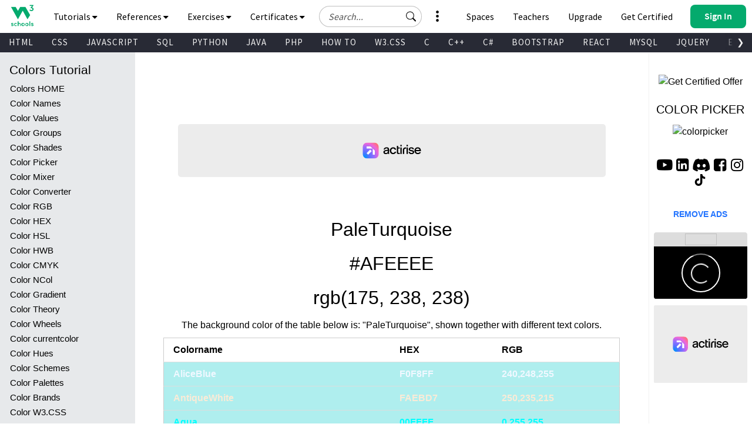

--- FILE ---
content_type: application/javascript
request_url: https://cdn.viously.com/player/2004/js/core_standalone.js
body_size: 97298
content:
var webVitals=function(e){"use strict";let t=-1;const n=e=>{addEventListener("pageshow",(n=>{n.persisted&&(t=n.timeStamp,e(n))}),!0)},i=(e,t,n,i)=>{let s,r;return o=>{t.value>=0&&(o||i)&&(r=t.value-(s??0),(r||void 0===s)&&(s=t.value,t.delta=r,t.rating=((e,t)=>e>t[1]?"poor":e>t[0]?"needs-improvement":"good")(t.value,n),e(t)))}},s=e=>{requestAnimationFrame((()=>requestAnimationFrame((()=>e()))))},r=()=>{const e=performance.getEntriesByType("navigation")[0];if(e&&e.responseStart>0&&e.responseStart<performance.now())return e},o=()=>{const e=r();return e?.activationStart??0},c=(e,n=-1)=>{const i=r();let s="navigate";t>=0?s="back-forward-cache":i&&(document.prerendering||o()>0?s="prerender":document.wasDiscarded?s="restore":i.type&&(s=i.type.replace(/_/g,"-")));return{name:e,value:n,rating:"good",delta:0,entries:[],id:`v5-${Date.now()}-${Math.floor(8999999999999*Math.random())+1e12}`,navigationType:s}},a=new WeakMap;function d(e,t){return a.get(e)||a.set(e,new t),a.get(e)}class h{t;i=0;o=[];h(e){if(e.hadRecentInput)return;const t=this.o[0],n=this.o.at(-1);this.i&&t&&n&&e.startTime-n.startTime<1e3&&e.startTime-t.startTime<5e3?(this.i+=e.value,this.o.push(e)):(this.i=e.value,this.o=[e]),this.t?.(e)}}const f=(e,t,n={})=>{try{if(PerformanceObserver.supportedEntryTypes.includes(e)){const i=new PerformanceObserver((e=>{Promise.resolve().then((()=>{t(e.getEntries())}))}));return i.observe({type:e,buffered:!0,...n}),i}}catch{}},u=e=>{let t=!1;return()=>{t||(e(),t=!0)}};let l=-1;const m=new Set,v=()=>"hidden"!==document.visibilityState||document.prerendering?1/0:0,p=e=>{if("hidden"===document.visibilityState){if("visibilitychange"===e.type)for(const e of m)e();isFinite(l)||(l="visibilitychange"===e.type?e.timeStamp:0,removeEventListener("prerenderingchange",p,!0))}},g=()=>{if(l<0){const e=o(),t=document.prerendering?void 0:globalThis.performance.getEntriesByType("visibility-state").filter((t=>"hidden"===t.name&&t.startTime>e))[0]?.startTime;l=t??v(),addEventListener("visibilitychange",p,!0),addEventListener("prerenderingchange",p,!0),n((()=>{setTimeout((()=>{l=v()}))}))}return{get firstHiddenTime(){return l},onHidden(e){m.add(e)}}},y=e=>{document.prerendering?addEventListener("prerenderingchange",(()=>e()),!0):e()},b=[1800,3e3],E=(e,t={})=>{y((()=>{const r=g();let a,d=c("FCP");const h=f("paint",(e=>{for(const t of e)"first-contentful-paint"===t.name&&(h.disconnect(),t.startTime<r.firstHiddenTime&&(d.value=Math.max(t.startTime-o(),0),d.entries.push(t),a(!0)))}));h&&(a=i(e,d,b,t.reportAllChanges),n((n=>{d=c("FCP"),a=i(e,d,b,t.reportAllChanges),s((()=>{d.value=performance.now()-n.timeStamp,a(!0)}))})))}))},L=[.1,.25];let P=0,T=1/0,_=0;const M=e=>{for(const t of e)t.interactionId&&(T=Math.min(T,t.interactionId),_=Math.max(_,t.interactionId),P=_?(_-T)/7+1:0)};let w;const C=()=>w?P:performance.interactionCount??0,I=()=>{"interactionCount"in performance||w||(w=f("event",M,{type:"event",buffered:!0,durationThreshold:0}))};let F=0;class k{u=[];l=new Map;m;v;p(){F=C(),this.u.length=0,this.l.clear()}L(){const e=Math.min(this.u.length-1,Math.floor((C()-F)/50));return this.u[e]}h(e){if(this.m?.(e),!e.interactionId&&"first-input"!==e.entryType)return;const t=this.u.at(-1);let n=this.l.get(e.interactionId);if(n||this.u.length<10||e.duration>t.P){if(n?e.duration>n.P?(n.entries=[e],n.P=e.duration):e.duration===n.P&&e.startTime===n.entries[0].startTime&&n.entries.push(e):(n={id:e.interactionId,entries:[e],P:e.duration},this.l.set(n.id,n),this.u.push(n)),this.u.sort(((e,t)=>t.P-e.P)),this.u.length>10){const e=this.u.splice(10);for(const t of e)this.l.delete(t.id)}this.v?.(n)}}}const A=e=>{const t=globalThis.requestIdleCallback||setTimeout;"hidden"===document.visibilityState?e():(e=u(e),addEventListener("visibilitychange",e,{once:!0,capture:!0}),t((()=>{e(),removeEventListener("visibilitychange",e,{capture:!0})})))},B=[200,500];class S{m;h(e){this.m?.(e)}}const N=[2500,4e3],q=[800,1800],H=e=>{document.prerendering?y((()=>H(e))):"complete"!==document.readyState?addEventListener("load",(()=>H(e)),!0):setTimeout(e)};return e.CLSThresholds=L,e.FCPThresholds=b,e.INPThresholds=B,e.LCPThresholds=N,e.TTFBThresholds=q,e.onCLS=(e,t={})=>{const r=g();E(u((()=>{let o,a=c("CLS",0);const u=d(t,h),l=e=>{for(const t of e)u.h(t);u.i>a.value&&(a.value=u.i,a.entries=u.o,o())},m=f("layout-shift",l);m&&(o=i(e,a,L,t.reportAllChanges),r.onHidden((()=>{l(m.takeRecords()),o(!0)})),n((()=>{u.i=0,a=c("CLS",0),o=i(e,a,L,t.reportAllChanges),s((()=>o()))})),setTimeout(o))})))},e.onFCP=E,e.onINP=(e,t={})=>{if(!globalThis.PerformanceEventTiming||!("interactionId"in PerformanceEventTiming.prototype))return;const s=g();y((()=>{I();let r,o=c("INP");const a=d(t,k),h=e=>{A((()=>{for(const t of e)a.h(t);const t=a.L();t&&t.P!==o.value&&(o.value=t.P,o.entries=t.entries,r())}))},u=f("event",h,{durationThreshold:t.durationThreshold??40});r=i(e,o,B,t.reportAllChanges),u&&(u.observe({type:"first-input",buffered:!0}),s.onHidden((()=>{h(u.takeRecords()),r(!0)})),n((()=>{a.p(),o=c("INP"),r=i(e,o,B,t.reportAllChanges)})))}))},e.onLCP=(e,t={})=>{y((()=>{const r=g();let a,h=c("LCP");const l=d(t,S),m=e=>{t.reportAllChanges||(e=e.slice(-1));for(const t of e)l.h(t),t.startTime<r.firstHiddenTime&&(h.value=Math.max(t.startTime-o(),0),h.entries=[t],a())},v=f("largest-contentful-paint",m);if(v){a=i(e,h,N,t.reportAllChanges);const r=u((()=>{m(v.takeRecords()),v.disconnect(),a(!0)})),o=e=>{e.isTrusted&&(A(r),removeEventListener(e.type,o,{capture:!0}))};for(const e of["keydown","click","visibilitychange"])addEventListener(e,o,{capture:!0});n((n=>{h=c("LCP"),a=i(e,h,N,t.reportAllChanges),s((()=>{h.value=performance.now()-n.timeStamp,a(!0)}))}))}}))},e.onTTFB=(e,t={})=>{let s=c("TTFB"),a=i(e,s,q,t.reportAllChanges);H((()=>{const d=r();d&&(s.value=Math.max(d.responseStart-o(),0),s.entries=[d],a(!0),n((()=>{s=c("TTFB",0),a=i(e,s,q,t.reportAllChanges),a(!0)})))}))},e}({});

!function(t,e){"object"==typeof exports&&"undefined"!=typeof module?module.exports=e():"function"==typeof define&&define.amd?define(e):(t="undefined"!=typeof globalThis?globalThis:t||self).justDetectAdblock=e()}(this,(function(){"use strict";function t(){return void 0!==navigator.brave&&void 0!==navigator.brave.isBrave}function e(){return"string"==typeof navigator.userAgent&&navigator.userAgent.match(/Opera|OPR\//)}function n(){return new Promise((function(t,e){var n=new XMLHttpRequest;n.onreadystatechange=function(){4==n.readyState&&t(n)},n.open("GET","https://raw.githubusercontent.com/wmcmurray/just-detect-adblock/master/baits/pagead2.googlesyndication.com",!0),n.send()}))}function o(t){return 200===t.status&&!t.responseText.match(/^thistextshouldbethere(\n|)$/)}function i(t){return 0===t.status&&!t.responseText.match(/^thistextshouldbethere(\n|)$/)}function r(){if(null!==window.document.body.getAttribute("abp"))return!0;var t=function(){var t=document.createElement("div");return t.setAttribute("class","pub_300x250 pub_300x250m pub_728x90 text-ad textAd text_ad text_ads text-ads text-ad-links ad-text adSense adBlock adContent adBanner"),t.setAttribute("style","width: 1px !important; height: 1px !important; position: absolute !important; left: -10000px !important; top: -1000px !important;"),t}();window.document.body.appendChild(t);var e=function(t){if(null===t.offsetParent||0==t.offsetHeight||0==t.offsetLeft||0==t.offsetTop||0==t.offsetWidth||0==t.clientHeight||0==t.clientWidth)return!0;if(void 0!==window.getComputedStyle){var e=window.getComputedStyle(t,null);if(e&&("none"==e.getPropertyValue("display")||"hidden"==e.getPropertyValue("visibility")))return!0}return!1}(t);return window.document.body.removeChild(t),e}var u;return{detectAnyAdblocker:function(){return new Promise((function(u,d){if(r())return u(!0);t()||e()?n().then((function(n){return t()?u(o(n)):e()?u(i(n)):void u(!1)})):u(!1)}))},detectDomAdblocker:(u=r,function(){var t=arguments;return new Promise((function(e,n){e(u.apply(this,t))}))}),detectBraveShields:function(){return new Promise((function(e,i){t()?n().then((function(t){e(o(t))})):e(!1)}))},detectOperaAdblocker:function(){return new Promise((function(t,o){e()?n().then((function(e){t(i(e))})):t(!1)}))},isDetected:function(t,e){return function(){return console.warn("just-detect-adblock : "+(e||"This method is deprecated.")),t.apply(this,arguments)}}(r,"The `isDetected()` method is now deprecated, please use `detectAnyAdblocker()` instead, which returns a Promise and can detect more stuff (like Brave Shields).")}}));

/*!
 *
 * detectIncognito v1.6.2
 *
 * https://github.com/Joe12387/detectIncognito
 *
 * MIT License
 *
 * Copyright (c) 2021 - 2025 Joe Rutkowski <Joe@dreggle.com>
 *
 * Permission is hereby granted, free of charge, to any person obtaining a copy
 * of this software and associated documentation files (the "Software"), to deal
 * in the Software without restriction, including without limitation the rights
 * to use, copy, modify, merge, publish, distribute, sublicense, and/or sell
 * copies of the Software, and to permit persons to whom the Software is
 * furnished to do so, subject to the following conditions:
 *
 * The above copyright notice and this permission notice shall be included in all
 * copies or substantial portions of the Software.
 *
 * THE SOFTWARE IS PROVIDED "AS IS", WITHOUT WARRANTY OF ANY KIND, EXPRESS OR
 * IMPLIED, INCLUDING BUT NOT LIMITED TO THE WARRANTIES OF MERCHANTABILITY,
 * FITNESS FOR A PARTICULAR PURPOSE AND NONINFRINGEMENT. IN NO EVENT SHALL THE
 * AUTHORS OR COPYRIGHT HOLDERS BE LIABLE FOR ANY CLAIM, DAMAGES OR OTHER
 * LIABILITY, WHETHER IN AN ACTION OF CONTRACT, TORT OR OTHERWISE, ARISING FROM,
 * OUT OF OR IN CONNECTION WITH THE SOFTWARE OR THE USE OR OTHER DEALINGS IN THE
 * SOFTWARE.
 *
 * Please keep this comment intact in order to properly abide by the MIT License.
 *
 **/
!function(e,t){"object"==typeof exports&&"object"==typeof module?module.exports=t():"function"==typeof define&&define.amd?define([],t):"object"==typeof exports?exports.detectIncognito=t():e.detectIncognito=t()}(this,function(){return function(){"use strict";var e={};return{598:function(e,t){var n=this&&this.__awaiter||function(e,t,n,r){return new(n||(n=Promise))(function(o,i){function a(e){try{u(r.next(e))}catch(e){i(e)}}function c(e){try{u(r.throw(e))}catch(e){i(e)}}function u(e){var t;e.done?o(e.value):(t=e.value,t instanceof n?t:new n(function(e){e(t)})).then(a,c)}u((r=r.apply(e,t||[])).next())})},r=this&&this.__generator||function(e,t){var n,r,o,i,a={label:0,sent:function(){if(1&o[0])throw o[1];return o[1]},trys:[],ops:[]};return i={next:c(0),throw:c(1),return:c(2)},"function"==typeof Symbol&&(i[Symbol.iterator]=function(){return this}),i;function c(c){return function(u){return function(c){if(n)throw new TypeError("Generator is already executing.");for(;i&&(i=0,c[0]&&(a=0)),a;)try{if(n=1,r&&(o=2&c[0]?r.return:c[0]?r.throw||((o=r.return)&&o.call(r),0):r.next)&&!(o=o.call(r,c[1])).done)return o;switch(r=0,o&&(c=[2&c[0],o.value]),c[0]){case 0:case 1:o=c;break;case 4:return a.label++,{value:c[1],done:!1};case 5:a.label++,r=c[1],c=[0];continue;case 7:c=a.ops.pop(),a.trys.pop();continue;default:if(!(o=a.trys,(o=o.length>0&&o[o.length-1])||6!==c[0]&&2!==c[0])){a=0;continue}if(3===c[0]&&(!o||c[1]>o[0]&&c[1]<o[3])){a.label=c[1];break}if(6===c[0]&&a.label<o[1]){a.label=o[1],o=c;break}if(o&&a.label<o[2]){a.label=o[2],a.ops.push(c);break}o[2]&&a.ops.pop(),a.trys.pop();continue}c=t.call(e,a)}catch(e){c=[6,e],r=0}finally{n=o=0}if(5&c[0])throw c[1];return{value:c[0]?c[1]:void 0,done:!0}}([c,u])}}};function o(){return n(this,void 0,Promise,function(){return r(this,function(e){switch(e.label){case 0:return[4,new Promise(function(e,t){var o="Unknown",i=!1;function a(t){i||(i=!0,e({isPrivate:t,browserName:o}))}function c(){var e=0,t=parseInt("-1");try{t.toFixed(t)}catch(t){e=t.message.length}return e}function u(){return n(this,void 0,void 0,function(){var e,t;return r(this,function(n){switch(n.label){case 0:return n.trys.push([0,2,,3]),[4,navigator.storage.getDirectory()];case 1:return n.sent(),a(!1),[3,3];case 2:return e=n.sent(),t=e instanceof Error&&"string"==typeof e.message?e.message:String(e),a(t.includes("unknown transient reason")),[3,3];case 3:return[2]}})})}function s(){var e;return n(this,void 0,Promise,function(){return r(this,function(t){switch(t.label){case 0:return"function"!=typeof(null===(e=navigator.storage)||void 0===e?void 0:e.getDirectory)?[3,2]:[4,u()];case 1:return t.sent(),[3,3];case 2:void 0!==navigator.maxTouchPoints?function(){var e=String(Math.random());try{var t=indexedDB.open(e,1);t.onupgradeneeded=function(t){var n=t.target.result,r=function(e){a(e)};try{n.createObjectStore("t",{autoIncrement:!0}).put(new Blob),r(!1)}catch(e){(e instanceof Error&&"string"==typeof e.message?e.message:String(e)).includes("are not yet supported")?r(!0):r(!1)}finally{n.close(),indexedDB.deleteDatabase(e)}},t.onerror=function(){return a(!1)}}catch(e){a(!1)}}():function(){var e=window.openDatabase,t=window.localStorage;try{e(null,null,null,null)}catch(e){return void a(!0)}try{t.setItem("test","1"),t.removeItem("test")}catch(e){return void a(!0)}a(!1)}(),t.label=3;case 3:return[2]}})})}function l(){navigator.webkitTemporaryStorage.queryUsageAndQuota(function(e,t){var n=Math.round(t/1048576),r=2*Math.round(function(){var e,t,n,r=window;return null!==(n=null===(t=null===(e=null==r?void 0:r.performance)||void 0===e?void 0:e.memory)||void 0===t?void 0:t.jsHeapSizeLimit)&&void 0!==n?n:1073741824}()/1048576);a(n<r)},function(e){t(new Error("detectIncognito somehow failed to query storage quota: "+e.message))})}function f(){void 0!==self.Promise&&void 0!==self.Promise.allSettled?l():(0,window.webkitRequestFileSystem)(0,1,function(){a(!1)},function(){a(!0)})}function d(){var e;return n(this,void 0,Promise,function(){var t,n,o;return r(this,function(r){switch(r.label){case 0:if("function"!=typeof(null===(e=navigator.storage)||void 0===e?void 0:e.getDirectory))return[3,5];r.label=1;case 1:return r.trys.push([1,3,,4]),[4,navigator.storage.getDirectory()];case 2:return r.sent(),a(!1),[3,4];case 3:return t=r.sent(),n=t instanceof Error&&"string"==typeof t.message?t.message:String(t),a(n.includes("Security error")),[2];case 4:return[3,6];case 5:(o=indexedDB.open("inPrivate")).onerror=function(e){o.error&&"InvalidStateError"===o.error.name&&e.preventDefault(),a(!0)},o.onsuccess=function(){indexedDB.deleteDatabase("inPrivate"),a(!1)},r.label=6;case 6:return[2]}})})}(function(){return n(this,void 0,Promise,function(){return r(this,function(e){switch(e.label){case 0:return 44!==c()&&43!==c()?[3,2]:(o="Safari",[4,s()]);case 1:return e.sent(),[3,6];case 2:return 51!==c()?[3,3]:(n=navigator.userAgent,o=n.match(/Chrome/)?void 0!==navigator.brave?"Brave":n.match(/Edg/)?"Edge":n.match(/OPR/)?"Opera":"Chrome":"Chromium",f(),[3,6]);case 3:return 25!==c()?[3,5]:(o="Firefox",[4,d()]);case 4:return e.sent(),[3,6];case 5:void 0!==navigator.msSaveBlob?(o="Internet Explorer",a(void 0===window.indexedDB)):t(new Error("detectIncognito cannot determine the browser")),e.label=6;case 6:return[2]}var n})})})().catch(t)})];case 1:return[2,e.sent()]}})})}Object.defineProperty(t,"__esModule",{value:!0}),t.detectIncognito=void 0,t.detectIncognito=o,"undefined"!=typeof window&&(window.detectIncognito=o),t.default=o}}[598](0,e),e=e.default}()});
function vsly(conf){ var vslypbjs = null;
/* lifecycle.es5.js v0.1.1 */
!function(e,t){"object"==typeof exports&&"undefined"!=typeof module?module.exports=t():"function"==typeof define&&define.amd?define(t):e.lifecycle=t()}(this,function(){"use strict";var e=void 0;try{new EventTarget,e=!1}catch(t){e=!1}var t="function"==typeof Symbol&&"symbol"==typeof Symbol.iterator?function(e){return typeof e}:function(e){return e&&"function"==typeof Symbol&&e.constructor===Symbol&&e!==Symbol.prototype?"symbol":typeof e},n=function(e,t){if(!(e instanceof t))throw new TypeError("Cannot call a class as a function")},i=function(){function e(e,t){for(var n=0;n<t.length;n++){var i=t[n];i.enumerable=i.enumerable||!1,i.configurable=!0,"value"in i&&(i.writable=!0),Object.defineProperty(e,i.key,i)}}return function(t,n,i){return n&&e(t.prototype,n),i&&e(t,i),t}}(),r=function(e,t){if("function"!=typeof t&&null!==t)throw new TypeError("Super expression must either be null or a function, not "+typeof t);e.prototype=Object.create(t&&t.prototype,{constructor:{value:e,enumerable:!1,writable:!0,configurable:!0}}),t&&(Object.setPrototypeOf?Object.setPrototypeOf(e,t):e.__proto__=t)},a=function(e,t){if(!e)throw new ReferenceError("this hasn't been initialised - super() hasn't been called");return!t||"object"!=typeof t&&"function"!=typeof t?e:t},s=function(){function e(){n(this,e),this._registry={}}return i(e,[{key:"addEventListener",value:function(e,t){this._getRegistry(e).push(t)}},{key:"removeEventListener",value:function(e,t){var n=this._getRegistry(e),i=n.indexOf(t);i>-1&&n.splice(i,1)}},{key:"dispatchEvent",value:function(e){return e.target=this,Object.freeze(e),this._getRegistry(e.type).forEach(function(t){return t(e)}),!0}},{key:"_getRegistry",value:function(e){return this._registry[e]=this._registry[e]||[]}}]),e}(),o=e?EventTarget:s,u=e?Event:function e(t){n(this,e),this.type=t},f=function(e){function t(e,i){n(this,t);var r=a(this,(t.__proto__||Object.getPrototypeOf(t)).call(this,e));return r.newState=i.newState,r.oldState=i.oldState,r.originalEvent=i.originalEvent,r}return r(t,u),t}(),c="active",h="passive",d="hidden",l="frozen",p="terminated",v="object"===("undefined"==typeof safari?"undefined":t(safari))&&safari.pushNotification,y=["focus","blur","visibilitychange","freeze","resume","pageshow","onpageshow"in self?"pagehide":"unload"],g=function(e){return e.preventDefault(),e.returnValue="Are you sure?"},_=[[c,h,d,p],[c,h,d,l],[d,h,c],[l,d],[l,c],[l,h]].map(function(e){return e.reduce(function(e,t,n){return e[t]=n,e},{})}),b=function(){return document.visibilityState===d?d:document.hasFocus()?c:h};return new(function(e){function t(){n(this,t);var e=a(this,(t.__proto__||Object.getPrototypeOf(t)).call(this)),i=b();return e._state=i,e._unsavedChanges=[],e._handleEvents=e._handleEvents.bind(e),y.forEach(function(t){return addEventListener(t,e._handleEvents,!0)}),v&&addEventListener("beforeunload",function(t){e._safariBeforeUnloadTimeout=setTimeout(function(){t.defaultPrevented||t.returnValue.length>0||e._dispatchChangesIfNeeded(t,d)},0)}),e}return r(t,o),i(t,[{key:"addUnsavedChanges",value:function(e){!this._unsavedChanges.indexOf(e)>-1&&(0===this._unsavedChanges.length&&addEventListener("beforeunload",g),this._unsavedChanges.push(e))}},{key:"removeUnsavedChanges",value:function(e){var t=this._unsavedChanges.indexOf(e);t>-1&&(this._unsavedChanges.splice(t,1),0===this._unsavedChanges.length&&removeEventListener("beforeunload",g))}},{key:"_dispatchChangesIfNeeded",value:function(e,t){if(t!==this._state)for(var n=function(e,t){for(var n,i=0;n=_[i];++i){var r=n[e],a=n[t];if(r>=0&&a>=0&&a>r)return Object.keys(n).slice(r,a+1)}return[]}(this._state,t),i=0;i<n.length-1;++i){var r=n[i],a=n[i+1];this._state=a,this.dispatchEvent(new f("statechange",{oldState:r,newState:a,originalEvent:e}))}}},{key:"_handleEvents",value:function(e){switch(v&&clearTimeout(this._safariBeforeUnloadTimeout),e.type){case"pageshow":case"resume":this._dispatchChangesIfNeeded(e,b());break;case"focus":this._dispatchChangesIfNeeded(e,c);break;case"blur":this._state===c&&this._dispatchChangesIfNeeded(e,b());break;case"pagehide":case"unload":this._dispatchChangesIfNeeded(e,e.persisted?l:p);break;case"visibilitychange":this._state!==l&&this._state!==p&&this._dispatchChangesIfNeeded(e,b());break;case"freeze":this._dispatchChangesIfNeeded(e,l)}}},{key:"state",get:function(){return this._state}},{key:"pageWasDiscarded",get:function(){return document.wasDiscarded||!1}}]),t}())});
/* activity-detector.js v2.0.0 */
var hidden,visibilityChangeEvent,ACTIVE="active",IDLE="idle",DEFAULT_INITIAL_STATE=ACTIVE,DEFAULT_ACTIVITY_EVENTS=["click","mousemove","keydown","DOMMouseScroll","mousewheel","mousedown","touchstart","touchmove","focus"],DEFAULT_INACTIVITY_EVENTS=["blur","visibilitychange"],DEFAULT_IGNORED_EVENTS_WHEN_IDLE=["mousemove"];if(void 0!==document.hidden)hidden="hidden",visibilityChangeEvent="visibilitychange";else for(var prefixes=["webkit","moz","ms"],i=0;i<prefixes.length;i++){var prefix=prefixes[i];if(void 0!==document[prefix+"Hidden"]){hidden=prefix+"Hidden",visibilityChangeEvent=prefix+"visibilitychange";break}}var activityDetector=function(){var i,e,n=arguments.length>0&&void 0!==arguments[0]?arguments[0]:{},t=n.activityEvents||DEFAULT_ACTIVITY_EVENTS,E=n.inactivityEvents||DEFAULT_INACTIVITY_EVENTS,o=n.ignoredEventsWhenIdle||DEFAULT_IGNORED_EVENTS_WHEN_IDLE,r=n.timeToIdle||3e4,v=n.initialState||DEFAULT_INITIAL_STATE,T=void 0===n.autoInit||n.autoInit,c={};c[ACTIVE]=[],c[IDLE]=[];var d=function n(t){clearTimeout(e),t===ACTIVE&&(e=setTimeout((function(){return n(IDLE)}),r)),i!==t&&c[i=t].forEach((function(i){return i()}))},u=function(e){(i===ACTIVE||o.indexOf(e.type)<0)&&d(ACTIVE)},I=function(){d(IDLE)},a=function(){d(document[hidden]?IDLE:ACTIVE)},s=function(){d((arguments.length>0&&void 0!==arguments[0]?arguments[0]:DEFAULT_INITIAL_STATE)===ACTIVE?ACTIVE:IDLE),t.forEach((function(i){return window.addEventListener(i,u)})),E.filter((function(i){return"visibilitychange"!==i})).forEach((function(i){return window.addEventListener(i,I)})),E.indexOf("visibilitychange")>=0&&visibilityChangeEvent&&document.addEventListener(visibilityChangeEvent,a)};return T&&s(v),{on:function(i,e){c[i].push(e);return function(){var n=c[i].indexOf(e);n>=0&&c[i].splice(n,1)}},stop:function(){c[ACTIVE]=[],c[IDLE]=[],clearTimeout(e),t.forEach((function(i){return window.removeEventListener(i,u)})),E.forEach((function(i){return window.removeEventListener(i,I)})),visibilityChangeEvent&&document.removeEventListener(visibilityChangeEvent,a)},init:s}};
(function(){var e=null,n;try{parent.test,e=parent}catch(t){e=window}"performance"in e==0&&(e.performance={}),"now"in e.performance==0&&(n=Date.now(),e.performance.timing&&e.performance.timing.navigationStart&&(n=e.performance.timing.navigationStart),e.performance.now=function t(){return Math.max(0,Date.now()-n)}),window.NodeList&&!NodeList.prototype.forEach&&(NodeList.prototype.forEach=function(t,e){e=e||window;for(var n=0;n<this.length;n++)t.call(e,this[n],n,this)})})(),function(Ft,Jt,a){if(!window.vsly.initalised){var T={t:function(t){for(var e=t.toString(),n="",i=0;i<e.length;i+=2)n+=String.fromCharCode(parseInt(e.substr(i,2),16));return n},i:function(t){var e="",n,n,i,o,s,a,r,c=0;for(t=T.o(t);c<t.length;)o=(n=t.charCodeAt(c++))>>2,s=(3&n)<<4|(n=t.charCodeAt(c++))>>4,a=(15&n)<<2|(i=t.charCodeAt(c++))>>6,r=63&i,isNaN(n)?a=r=64:isNaN(i)&&(r=64),e=e+d.charAt(o)+d.charAt(s)+d.charAt(a)+d.charAt(r);return e},u:function(t){var e="",n,i,o,s,a,r,c,u=0;for(t=t.replace(/[^A-Za-z0-9\+\/\=]/g,"");u<t.length;)s=d.indexOf(t.charAt(u++)),i=(15&(a=d.indexOf(t.charAt(u++))))<<4|(r=d.indexOf(t.charAt(u++)))>>2,o=(3&r)<<6|(c=d.indexOf(t.charAt(u++))),e+=String.fromCharCode(n=s<<2|a>>4),64!==r&&(e+=String.fromCharCode(i)),64!==c&&(e+=String.fromCharCode(o));return e=T.l(e)},o:function(t){t=t.replace(/\r\n/g,"\n");for(var e="",n=0;n<t.length;n++){var i=t.charCodeAt(n);i<128?e+=String.fromCharCode(i):e=127<i&&i<2048?(e+=String.fromCharCode(i>>6|192))+String.fromCharCode(63&i|128):(e=(e+=String.fromCharCode(i>>12|224))+String.fromCharCode(i>>6&63|128))+String.fromCharCode(63&i|128)}return e},l:function(t){for(var e="",n=0,i=0,o=0,s=0;n<t.length;)(i=t.charCodeAt(n))<128?(e+=String.fromCharCode(i),n++):191<i&&i<224?(s=t.charCodeAt(n+1),e+=String.fromCharCode((31&i)<<6|63&s),n+=2):(s=t.charCodeAt(n+1),o=t.charCodeAt(n+2),e+=String.fromCharCode((15&i)<<12|(63&s)<<6|63&o),n+=3);return e}},r=function(t,e){for(var n in e)e.hasOwnProperty(n)&&(e[n]&&"object"==typeof e[n]&&!Array.isArray(e[n])?t[n]=r(t[n]||{},e[n]):t[n]=e[n]);return t},d=T.t("56494f55534c5941424344454647484a4b4d4e5051525457585a76696f75736c7961626364656667686a6b6d6e7071727477787a393837363534333231302b2f3d");if("[object String]"===Object.prototype.toString.call(Ft)){Ft=T.u(Ft);try{Ft=JSON.parse(Ft)}catch(t){Ft=JSON.parse(Ft.replaceAll("\0",""))}}var c={advertising:{aips:{v_mwtji8:.5,v_1krg074:.75,v_fp43k0:1,v_18jxvcw:1.25,v_x6eio0:1.5,v_1td3f28:1.75,v_3rlk3k:2,v_16m0pog:2.25,v_i70g00:2.5,v_1nec5c0:2.75,v_bo9zi8:3,v_1g6mpds:3.25,v_rrmfpc:3.5,v_1um1la8:3.75,v_6ehp8g:4,v_12l6lmo:4.25,v_ptpa0w:4.5,v_1ioj1ts:4.75,v_dm756o:5,v_1cia328:5.25,v_y2v75s:5.5,v_1qxoyyo:5.75,v_1c7400:6,v_146m9kw:6.25,v_m5cnpc:6.5,v_1ozrta8:6.75,v_9xuiv4:7,v_1eg78qo:7.25,v_td23nk:7.5,v_1ykdszk:7.75,v_7aydq8:8,v_105s5j4:8.25,v_neatxc:8.5,v_1jkzqbk:8.75,v_hkjcw0:9,v_1afd4ow:9.25,v_vzy8sg:9.5,v_1tukphc:9.75,v_2l5a80:10,v_1817mrk:10.25,v_jm7d34:10.5,v_1mgmio0:10.75,v_cehx4w:11,v_1f8x2ps:11.25,v_qtwt1c:11.5,v_1wq7hts:11.75,v_5gs2kg:12,v_13bej9c:12.25,v_ovzncw:12.5,v_1hqtf5s:12.75,v_f1e29s:13,v_1b82yo0:13.25,v_ygln28:13.5,v_1rbfev4:13.75,v_1zzls:14,v_15yaoe8:14.25,v_kv5jb4:14.5,v_1pdi96o:14.75,v_abkyrk:15,v_1d604cg:15.25,v_us90qo:15.5,v_1xmo6bk:15.75,v_816bcw:16,v_10w035s:16.25,v_mgl79c:16.5,v_1lp5mv4:16.75,v_gmtq80:17,v_19hni0w:17.25,v_wq66f4:17.5,v_1swv2tc:17.75,v_40c7b4:18,v_16urcw0:18.25,v_ifr37k:18.5,v_1my3t34:18.75,v_b81n9c:19,v_1h4cc1s:19.25,v_spc2dc:19.5,v_1vjr7y8:19.75,v_5y9czk:20,v_q8270g:20.5,v_e0k268:21,v_xfrmyo:21.5,v_231ips:22,v_li93i8:22.5,v_9aqyo0:23,v_texiww:23.5,v_6nutj4:24,v_o558n4:24.5,v_gxfsow:25,v_vcuolc:25.5,v_2zi77k:26,v_j2uneo:26.5,v_d936dc:27,v_roi29s:27.5,v_4xfcw0:28,v_p1lx4w:28.5,v_ei1clc:29,v_zb6wao:29.5,v_wl8u8:30,v_apxvr4:31,v_8s0q2o:32,v_fzq60w:33,v_3d8n40:34,v_byw1z4:35,v_6cm9z4:36,v_dkbpxc:37,v_1mt6gw:38,v_9jhlvk:39,v_7lkg74:40,v_hdcwe8:41,v_2dytq8:42,v_cnjsw0:43,v_50uyv4:44,v_fafy0w:45,v_b1vcw:46,v_a85csg:47,v_8a8740:48,v_g6wmio:49,v_49e328:50,o_lsv5z4:.1,o_1lbf6yo:.11,o_cx85q8:.12,o_1cfs6ps:.13,o_uoi680:.14,o_1u7277k:.15,o_69hwjk:.16,o_15s1xj4:.17,o_o0rx1c:.18,o_1njby0w:.19,o_f54wsg:.2,o_1enoxs0:.21,o_wwexa8:.22,o_1weyy9s:.23,o_1toef4:.24,o_11c8feo:.25,o_jkyeww:.26,o_1j3ifwg:.27,o_apbeo0:.28,o_1a7vfnk:.29,o_sglf5s:.3,o_1rz5g5c:.31,o_7dga2o:.32,o_16w0b28:.33,o_p4qakg:.34,o_1onabk0:.35,o_g93abk:.36,o_1frnbb4:.37,o_y0datc:.38,o_1xixbsw:.39,o_2xmry8:.4,o_12g6sxs:.41,o_kowsg0:.42,o_1k7gtfk:.43,o_bt9s74:.44,o_1bbtt6o:.45,o_tkjsow:.46,o_1t33tog:.47,o_55jj0g:.48,o_14o3k00:.49,o_mwtji8:.5,o_1mfdkhs:.51,o_e16j9c:.52,o_1djqk8w:.53,o_vsgjr4:.54,o_1vb0kqo:.55,o_pq0w0:.56,o_108a1vk:.57,o_ih01ds:.58,o_1hzk2dc:.59,o_9ld14w:.6,o_193x24g:.61,o_rcn1mo:.62,o_1qv72m8:.63,o_7xfgu8:.64,o_17fzhts:.65,o_pophc0:.66,o_1p79ibk:.67,o_gt2h34:.68,o_1gbmi2o:.69,o_ykchkw:.7,o_1y2wikg:.71,o_3hlyps:.72,o_1305zpc:.73,o_l8vz7k:.74,o_1krg074:.75,o_cd8yyo:.76,o_1bvszy8:.77,o_u4izgg:.78,o_1tn30g0:.79,o_5pips0:.8,o_1582qrk:.81,o_ngsq9s:.82,o_1mzcr9c:.83,o_el5q0w:.84,o_1e3pr0g:.85,o_wcfqio:.86,o_1vuzri8:.87,o_19p7nk:.88,o_10s98n4:.89,o_j0z85c:.9,o_1ijj94w:.91,o_a5c7wg:.92,o_19nw8w0:.93,o_rwm8e8:.94,o_1rf69ds:.95,o_6th3b4:.96,o_16c14ao:.97,o_okr3sw:.98,o_1o3b4sg:.99,o_fp43k0:1,o_1f7o4jk:1.01,o_xge41s:1.02,o_1wyy51c:1.03,o_2dnl6o:1.04,o_11w7m68:1.05,o_k4xlog:1.06,o_1jnhmo0:1.07,o_b9alfk:1.08,o_1arumf4:1.09,o_t0klxc:1.1,o_1sj4mww:1.11,o_4lkc8w:1.12,o_1444d8g:1.13,o_mcucqo:1.14,o_1lvedq8:1.15,o_dh7chs:1.16,o_1czrdhc:1.17,o_v8hczk:1.18,o_1ur1dz4:1.19,o_5qu4g:1.2,o_zoav40:1.21,o_hx0um8:1.22,o_1hfkvls:1.23,o_91dudc:1.24,o_18jxvcw:1.25,o_qsnuv4:1.26,o_1qb7vuo:1.27,o_8re8zk:1.28,o_189y9z4:1.29,o_qio9hc:1.3,o_1q18agw:1.31,o_hn198g:1.32,o_1h5la80:1.33,o_zeb9q8:1.34,o_1ywvaps:1.35,o_4bkqv4:1.36,o_13u4ruo:1.37,o_m2urcw:1.38,o_1llescg:1.39,o_d77r40:1.4,o_1cprs3k:1.41,o_uyhrls:1.42,o_1uh1slc:1.43,o_6jhhxc:1.44,o_1621iww:1.45,o_oarif4:1.46,o_1ntbjeo:1.47,o_ff4i68:1.48,o_1exoj5s:1.49,o_x6eio0:1.5,o_1woyjnk:1.51,o_23nzsw:1.52,o_11m80sg:1.53,o_juy0ao:1.54,o_1jdi1a8:1.55,o_azb01s:1.56,o_1ahv11c:1.57,o_sql0jk:1.58,o_1s951j4:1.59,o_7nfvgg:1.6,o_175zwg0:1.61,o_pepvy8:1.62,o_1ox9wxs:1.63,o_gj2vpc:1.64,o_1g1mwow:1.65,o_yacw74:1.66,o_1xswx6o:1.67,o_37mdc0:1.68,o_12q6ebk:1.69,o_kywdts:1.7,o_1khgetc:1.71,o_c39dkw:1.72,o_1bltekg:1.73,o_tuje2o:1.74,o_1td3f28:1.75,o_5fj4e8:1.76,o_14y35ds:1.77,o_n6t4w0:1.78,o_1mpd5vk:1.79,o_eb64n4:1.8,o_1dtq5mo:1.81,o_w2g54w:1.82,o_1vl064g:1.83,o_zpm9s:1.84,o_10i9n9c:1.85,o_iqzmrk:1.86,o_1i9jnr4:1.87,o_9vcmio:1.88,o_19dwni8:1.89,o_rmmn0g:1.9,o_1r56o00:1.91,o_87f280:1.92,o_17pz37k:1.93,o_pyp2ps:1.94,o_1ph93pc:1.95,o_h322gw:1.96,o_1glm3gg:1.97,o_yuc2yo:1.98,o_1ycw3y8:1.99,o_3rlk3k:2,o_13a5l34:2.01,o_livklc:2.02,o_1l1flkw:2.03,o_cn8kcg:2.04,o_1c5slc0:2.05,o_ueiku8:2.06,o_1tx2lts:2.07,o_5zib5s:2.08,o_15i2c5c:2.09,o_nqsbnk:2.1,o_1n9ccn4:2.11,o_ev5beo:2.12,o_1edpce8:2.13,o_wmfbwg:2.14,o_1w4zcw0:2.15,o_1jot1c:2.16,o_1128u0w:2.17,o_jaytj4:2.18,o_1itiuio:2.19,o_afbta8:2.2,o_19xvu9s:2.21,o_s6lts0:2.22,o_1rp5urk:2.23,o_73goow:2.24,o_16m0pog:2.25,o_ouqp6o:2.26,o_1odaq68:2.27,o_fz3oxs:2.28,o_1fhnpxc:2.29,o_xqdpfk:2.3,o_1x8xqf4:2.31,o_2nn6kg:2.32,o_12677k0:2.33,o_kex728:2.34,o_1jxh81s:2.35,o_bja6tc:2.36,o_1b1u7sw:2.37,o_tak7b4:2.38,o_1st48ao:2.39,o_4vjxmo:2.4,o_14e3ym8:2.41,o_mmty4g:2.42,o_1m5dz40:2.43,o_dr6xvk:2.44,o_1d9qyv4:2.45,o_vigydc:2.46,o_1v10zcw:2.47,o_fqfi8:2.48,o_zyaghs:2.49,o_i70g00:2.5,o_1hpkgzk:2.51,o_9bdfr4:2.52,o_18txgqo:2.53,o_r2ng8w:2.54,o_1ql7h8g:2.55,o_8ceuww:2.56,o_17uyvwg:2.57,o_q3oveo:2.58,o_1pm8we8:2.59,o_h81v5s:2.6,o_1gqlw5c:2.61,o_yzbvnk:2.62,o_1yhvwn4:2.63,o_3wlcsg:2.64,o_13f5ds0:2.65,o_lnvda8:2.66,o_1l6fe9s:2.67,o_cs8d1c:2.68,o_1case0w:2.69,o_ujidj4:2.7,o_1u22eio:2.71,o_64i3uo:2.72,o_15n24u8:2.73,o_nvs4cg:2.74,o_1nec5c0:2.75,o_f0543k:2.76,o_1eip534:2.77,o_wrf4lc:2.78,o_1w9z5kw:2.79,o_1oolq8:2.8,o_1178mps:2.81,o_jfym80:2.82,o_1iyin7k:2.83,o_akblz4:2.84,o_1a2vmyo:2.85,o_sblmgw:2.86,o_1ru5ngg:2.87,o_78ghds:2.88,o_16r0idc:2.89,o_ozqhvk:2.9,o_1oiaiv4:2.91,o_g43hmo:2.92,o_1fmnim8:2.93,o_xvdi4g:2.94,o_1xdxj40:2.95,o_2smz9c:2.96,o_12b708w:2.97,o_kjwzr4:2.98,o_1k2h0qo:2.99,o_bo9zi8:3,o_14j3rb4:3.05,o_vngr28:3.1,o_1huk9og:3.15,o_7sfo5c:3.2,o_1g6mpds:3.25,o_l3w6io:3.3,o_1ti37r4:3.35,o_eg5xc0:3.4,o_10n9fy8:3.45,o_rrmfpc:3.5,o_1nybc3k:3.55,o_28nshs:3.6,o_1amutq8:3.65,o_m7uk1s:3.7,o_1um1la8:3.75,o_8we1og:3.8,o_184yha8:3.85,o_z9bh1c:3.9,o_1lgeznk:3.95,o_6ehp8g:4,o_1esoqgw:4.05,o_jpy7ls:4.1,o_1s458u8:4.15,o_ge330g:4.2,o_12l6lmo:4.25,o_tpjlds:4.3,o_1mkdd6o:4.35,o_uptkw:4.4,o_198wutc:4.45,o_ptpa0w:4.5,o_1y7wb9c:4.55,o_ci8rnk:4.6,o_15d2jgg:4.65,o_whfj7k:4.7,o_1ioj1ts:4.75,o_6ygw00:4.8,o_1fcnx8g:4.85,o_k9xedc:4.9,o_1so4fls:4.95,o_dm756o:5,o_ztansw:5.05,o_qxnnk0:5.1,o_1ptqlfk:5.15,o_4431ts:5.2,o_1cia328:5.25,o_o39tds:5.3,o_1whgum8:5.35,o_artb0g:5.4,o_16yi7eo:5.45,o_y2v75s:5.5,o_1k9yps0:5.55,o_581fcw:5.6,o_1dm8glc:5.65,o_ijhxq8:5.7,o_1qxoyyo:5.75,o_gvkdfk:5.8,o_132nw1s:5.85,o_u70vsw:5.9,o_1n1unls:5.95,o_1c7400:6,o_19qe58g:6.05,o_on905c:6.1,o_1x1g1ds:6.15,o_bbshs0:6.2,o_146m9kw:6.25,o_vaz9c0:6.3,o_1hi2ry8:6.35,o_8tw5c0:6.4,o_1h836kg:6.45,o_m5cnpc:6.5,o_1ujjoxs:6.55,o_fhmeio:6.6,o_11opx4w:6.65,o_st2ww0:6.7,o_1ozrta8:6.75,o_3a49og:6.8,o_1bobaww:6.85,o_n9b18g:6.9,o_1vni2gw:6.95,o_9xuiv4:7,o_17sgzk0:7.05,o_ywtzb4:7.1,o_1l3xhxc:7.15,o_6207i8:7.2,o_1eg78qo:7.25,o_jdgpvk:7.3,o_1rrnr40:7.35,o_g1lla8:7.4,o_128p3wg:7.45,o_td23nk:7.5,o_1m7vvgg:7.55,o_i8buo:7.6,o_18wfd34:7.65,o_q66rr4:7.7,o_1ykdszk:7.75,o_cuq9ds:7.8,o_15pk16o:7.85,o_wtx0xs:7.9,o_1j10jk0:7.95,o_7aydq8:8,o_neatxc:8.5,o_hkjcw0:9,o_vzy8sg:9.5,o_2l5a80:10,o_jm7d34:10.5,o_cehx4w:11,o_qtwt1c:11.5,o_5gs2kg:12,o_ovzncw:12.5,o_f1e29s:13,o_ygln28:13.5,o_1zzls:14,o_kv5jb4:14.5,o_abkyrk:15,o_us90qo:15.5,o_816bcw:16,o_mgl79c:16.5,o_gmtq80:17,o_wq66f4:17.5,o_40c7b4:18,o_ifr37k:18.5,o_b81n9c:19,o_spc2dc:19.5,o_5y9czk:20,o_e0k268:21,o_231ips:22,o_9aqyo0:23,o_6nutj4:24,o_gxfsow:25,o_2zi77k:26,o_d936dc:27,o_4xfcw0:28,o_ei1clc:29,o_wl8u8:30,o_apxvr4:31,o_8s0q2o:32,o_fzq60w:33,o_3d8n40:34,o_byw1z4:35},aipsi:{v_11c8feo:.25,v_8henls:.01,v_testBid:0,o_17zyolc:.01,o_q8oo3k:.02,o_1pr8p34:.03,o_hd1nuo:.04,o_1gvlou8:.05,o_z4bocg:.06,o_1ymvpc0:.07,o_41l5hc:.08,o_13k56gw:.09},user_sync:{third_party_images:{},third_party_scripts:{"yahoo.com":"https://connectid.analytics.yahoo.com/connectId-gpt.js","id5-sync.com":"https://cdn.id5-sync.com/api/1.0/esp.js","uidapi.com":"https://cdn.prod.uidapi.com/uid2SecureSignal.js"}},companion:{allowed:Boolean([1,4,9].includes(Ft.product.id))}},page:{lang:(document.documentElement.lang||navigator.language).split("-")[0].toUpperCase(),tcf:{tcString:"",addtlConsent:"",nbAddtlConsent:0,purpose:"",vendor:"",nbVendors:0,consentType:"unknown",additionalConsentType:"unknown",googleAllowed:"unknown",amazonAllowed:"unknown",sparteoAllowed:"unknown",purposeOneAllowed:"unknown",purposeFourAllowed:"unknown",specialPurposeOne:"unknown",cmp:{id:"",version:""},cmpuistate:"unknown",thresholds:{totalVendors:650,totalAddtlConsentVendors:575},neededVendorsMap:{"152 Media LLC (1111)":1111,"1plusX AG (92)":92,"33Across (58)":58,"A.Mob (272)":272,"AcuityAds Inc. (231)":231,"Ad Alliance GmbH (788)":788,"Adelaide Metrics Inc (1019)":1019,"AdElement Media Solutions Pvt Ltd (196)":196,"Adex (Virtual Minds GmbH) (44)":44,"Adform A/S (50)":50,"Adhese (553)":553,"Aditude Inc. (1317)":1317,"Adkernel LLC (14)":14,"Adloox SA (93)":93,"ADNOW I RENODO MEDIA LTD (1210)":1210,"Adobe Advertising Cloud (264)":264,"Adobe Audience Manager Adobe Experience Platform (565)":565,"AdSpirit GmbH (6)":6,"Adtelligent Inc. (410)":410,"Adventure Media SARL (1071)":1071,"ADYOULIKE SA (259)":259,"Alliance Gravity Data Media (501)":501,"AllMediaDesk GmbH (598)":598,"Amagi Corporation (1254)":1254,"Amazon Ad Server (68)":68,"Amazon Advertising (793)":793,"Ampliffy (1258)":1258,"Aniview LTD (780)":780,"AntVoice (155)":155,"Arkeero (685)":685,"Audience Network (717)":717,"Audienzz AG (783)":783,"Axel Springer Teaser Ad GmbH (647)":647,"Azerion Holding B.V. (610)":610,"B2B Media Group GmbH (461)":461,"Bababam (1120)":1120,"BeeswaxIO Corporation (12)":12,"Bertelsmann Data Service GmbH (920)":920,"Between Exchange (724)":724,"BidBerry SRL (715)":715,"BIDSWITCH GmbH (128)":128,"BLIINK SAS (658)":658,"Blockthrough Inc. (815)":815,"Blue Media Services LTDA (1105)":1105,"BSmartData GmbH (848)":848,"Captify Technologies Limited (2)":2,"Celtra Inc. (315)":315,"CND Motion Media GmbH (1206)":1206,"Comcast International France SAS/FreeWheel Media Inc. (285)":285,"Comscore B.V. (77)":77,"Contact Impact GmbH/Axel Springer Teaser Ad GmbH (630)":630,"Crimtan Holdings Limited (85)":85,"Criteo SA (91)":91,"DataDome SA (1284)":1284,"Dataseat Ltd (713)":713,"DataWave LTD (1244)":1244,"dataXtrade GmbH (938)":938,"DEFINE MEDIA GMBH (440)":440,"Dentsu A/S (1029)":1029,"Dentsu Italia SpA (707)":707,"Dentsu Product and Services GmbH (922)":922,"Dentsu UK Limited (122)":122,"DoubleVerify Inc. (126)":126,"Duration Media LLC. (674)":674,"Dynamic 1001 GmbH (584)":584,"EASYmedia GmbH (168)":168,"eBay Inc (929)":929,"Effiliation / Effinity (402)":402,"Encore Digital Media (1261)":1261,"Epsilon (24)":24,"Equativ (45)":45,"Ermes (244)":244,"Eskimi (814)":814,"Eyeota Pte Ltd (120)":120,"Feeltapmedia Limited (1207)":1207,"Fifty Technology Limited (100)":100,"First-id (1178)":1178,"Flashtalking (78)":78,"Footballco Media Limited (323)":323,"GameAnalytics ApS (1267)":1267,"Gamned (316)":316,"Genius Sports Media Inc. (1251)":1251,"GeoEdge (845)":845,"Global Media Group Services Limited (768)":768,"Golden Bees (274)":274,"Good-Loop Ltd (749)":749,"Google Advertising Products (755)":755,"Greenbids (1232)":1232,"Groupe Canal+ (1231)":1231,"GroupM UK Limited (98)":98,"GumGum Inc. (61)":61,"Happydemics (550)":550,"Havas Media (Artemis Alliance S.L.U.) (1031)":1031,"HUMAN (431)":431,"ID5 Technology Ltd (131)":131,"Improve Digital (253)":253,"Index Exchange Inc. (10)":10,"InMobi Pte Ltd (333)":333,"Innovid LLC (452)":452,"Integral Ad Science (incorporating ADmantX) (278)":278,"INVIBES GROUP (436)":436,"IPONWEB GmbH (129)":129,"iProspect GmbH (991)":991,"Italiaonline S.p.A. (1068)":1068,"Krush Media LLC (1315)":1315,"Lemma Media Inc (1329)":1329,"LinkedIn Ireland Unlimited Company (804)":804,"LiquidM Technology GmbH (254)":254,"LiveIntent Inc. (148)":148,"LiveRamp (97)":97,"LoopMe Limited (109)":109,"Lotame Solutions Inc (95)":95,"Luna Media Group LLC (998)":998,"Lupon Media (1132)":1132,"MADVERTISE MEDIA (153)":153,"Magnite CTV Inc. (202)":202,"Magnite Inc. (52)":52,"Magnite Inc. (Carbon AI Limited) (493)":493,"Marfeel Solutions SL (Compass) (943)":943,"Mars Media Group (776)":776,"MEDIA FORCE COMMUNICATIONS (2007) LTD (671)":671,"Media Square (791)":791,"Media.net Advertising FZ-LLC (142)":142,"Media16 ltd (987)":987,"MEDIAMETRIE (769)":769,"Media-Micro-Census GmbH (1122)":1122,"MEDIARITHMICS SAS (184)":184,"Mediavine Inc. (858)":858,"MEDIAWAYSS Sp. z o.o. (1196)":1196,"MGID Inc. (358)":358,"Microsoft Advertising (1126)":1126,"MiQ Digital Ltd (101)":101,"MISSENA (687)":687,"Mobkoi Ltd (898)":898,"Monet Engine Inc (AdaptMX) (737)":737,"Nativo Inc. (263)":263,"NBCUniversal Media LLC (1246)":1246,"Netpoint Media GmbH (982)":982,"Next Media SRL (568)":568,"Next Millennium Media INC (1060)":1060,"NextRoll Inc. (130)":130,"Nexx360 (965)":965,"Nexxen Group LLC (36)":36,"Nexxen Inc. (23)":23,"Nielsen International SA (812)":812,"Nielsen Media Research Ltd. (373)":373,"NoBid Inc. (816)":816,"Numberly (388)":388,"Ogury Ltd (31)":31,"OneTag Limited (241)":241,"Online Media Solutions LTD (883)":883,"OpenX (69)":69,"Opera Software Ireland Limited (1135)":1135,"Opt Out Advertising B.V. (227)":227,"Opti Digital SAS (915)":915,"Oracle Data Cloud - Moat (772)":772,"ORANGE CLICK MEDIA and COMMERCE LTD (1148)":1148,"OS Data Solutions GmbH and Co. KG (137)":137,"Outbrain UK Ltd (164)":164,"PerformMedia.com Inc. (1227)":1227,"Permutive Limited (361)":361,"Piano Software Inc. (412)":412,"Pixalate Inc. (384)":384,"PML Innovative Media (961)":961,"ProSiebenSat.1 Digital Data GmbH (952)":952,"Protected Media LTD (762)":762,"Publica LLC (860)":860,"Publicis Media GmbH (226)":226,"PubMatic Inc (76)":76,"PulsePoint Inc. (81)":81,"Pure Local Media GmbH (808)":808,"Quality Media Network GmbH (835)":835,"Quantcast (11)":11,"QuantumCast digital GmbH (990)":990,"QUARTER MEDIA GmbH (993)":993,"Rakuten Marketing LLC (60)":60,"Realytics (1025)":1025,"Relevant Audience Oy (1242)":1242,"Relevant Digital Oy (1100)":1100,"Reppublika Data Analytics and Technologies GmbH (800)":800,"RetailSpot (1319)":1319,"Revcontent LLC (203)":203,"Rich Audience Technologies SLU (108)":108,"Rockabox Media Ltd (308)":308,"Roku Advertising Services (71)":71,"RTB House S.A. (16)":16,"Samsung Ads (1015)":1015,"Seedtag Advertising S.L (157)":157,"SevenData S.p.a. (491)":491,"Sharethrough Inc (80)":80,"Showheroes SE (111)":111,"ShowHeroes SRL (276)":276,"Sirdata (53)":53,"Skaze (652)":652,"Smaato Inc. (82)":82,"Smart Analytics SL (653)":653,"smartclip Europe GmbH (115)":115,"Smartclip Hispania S.L. (531)":531,"SMARTSTREAM.TV GmbH (134)":134,"Smile Wanted Group (639)":639,"Sonobi Inc (104)":104,"SoundCast (662)":662,"Sovrn Inc. (13)":13,"Sparteo (1028)":1028,"SpringServe LLC (293)":293,"StackAdapt Inc. (238)":238,"Ströer Digital Media GmbH (1057)":1057,"Ströer SSP GmbH (SSP) (136)":136,"Sublime (114)":114,"Sunday Market Media Inc (1276)":1276,"SunMedia (517)":517,"TabMo SAS (275)":275,"Taboola Europe Limited (42)":42,"Teroa S.A. (90)":90,"The Kantar Group Limited (345)":345,"The MediaGrid Inc. (686)":686,"The Ozone Project Limited (524)":524,"The Reach Group GmbH (382)":382,"The UK Trade Desk Ltd (21)":21,"TimeOne Performance (893)":893,"travel audience GmbH (423)":423,"Triple Lift Inc. (28)":28,"TrueData Solutions Inc. (648)":648,"TypeA Holdings Ltd (1043)":1043,"Underdog Media LLC (159)":159,"Unicredit BankAustria AG (1144)":1144,"UniCredit S.p.A. (1040)":1040,"United Internet Media GmbH (831)":831,"VALIUZ (1270)":1270,"Venatus Media Limited (26)":26,"Verve Group Europe GmbH (512)":512,"Vistar Media EMEA BV (302)":302,"WebMedia (1130)":1130,"Weborama (284)":284,"WURL LLC (1262)":1262,"Xandr Inc. (32)":32,"Xapads Media Ltd (1320)":1320,"xpln.ai SAS (1142)":1142,"Yahoo EMEA Limited (25)":25,"Yieldmo Inc. (173)":173,"Zemanta Inc. (210)":210,"zeotap GmbH (301)":301,"Zeta Global Corp. (469)":469},neededVendors:[],availableVendors:[],missingVendors:[],neededVendorsCount:0,availableVendorsCount:0}},admin:{expire_timeout:300,prefetch_timeout:15,progress_timeout:6,request_timeout:9,hls_max_buffer:12,social_timeout:3,ima_num_redirects:10,ad_load_video_timeout:8,adserve_ad_load_video_timeout:8,first_ad_request_timeout:6,default_ad_request_timeout:10,booster_ad_request_timeout:3,adserving_ad_request_timeout:3,banner_render_timeout:6,banner_linear_duration:15,apstag_retry:10,ima_sdk_url:"https://imasdk.googleapis.com/js/sdkloader/ima3.js",no_tcfapi_retry:100,display_time_on_touch:1500,vd:{xv:!0,ds:.01}}};(Ft=r(r({},c),Ft)).user.hasOwnProperty("is_adblocked")||(Ft.user.is_adblocked=!1),Ft.user.hasOwnProperty("is_anonymous")||(Ft.user.is_anonymous=!1),Ft.user.hasOwnProperty("is_invalid_traffic")||(Ft.user.is_invalid_traffic=!1),Ft.page.hasOwnProperty("referrer")||(Ft.page.referrer=document.referrer),Ft.advertising.hasOwnProperty("viously_schain_config")||(Ft.advertising.viously_schain_config={complete:1,ver:"1.0",nodes:[{asi:"viously.com",sid:Ft.advertising.viously_seller_id,hp:1}]}),Ft.advertising.sparteo_schain_node&&!Ft.advertising.hasOwnProperty("sparteo_schain_config")&&(Ft.advertising.sparteo_schain_config={complete:1,ver:"1.0",nodes:[JSON.parse(Ft.advertising.sparteo_schain_node)]}),0==Ft.template.advertising.linear.viously_capping?Ft.template.advertising.linear.max_preroll_viously=1/0:Ft.template.advertising.linear.max_preroll_viously=parseInt(Ft.template.advertising.linear.max_preroll_viously);const De=[[1e3,30],[1e3,90],[1e3,200],[1e3,250],[1e3,260],[1e3,300],[990,90],[980,300],[980,120],[980,90],[970,250],[970,150],[970,90],[970,66],[950,90],[750,100],[728,90],[728,250],[728,50],[480,80],[468,60],[320,100],[320,50],[300,100],[300,125],[300,150],[300,75],[300,50]],Ve=[[300,600],[160,600],[120,600]],Pe=[[320,75],[320,180],[300,168],[480,320],[640,480],[1024,768],[336,280],[300,250],[250,250],[200,200],[768,1024],[320,480]];var ut="%c player %c",Wt=Ft.ab,Kt=Ft.page.versions&&Ft.page.versions.prio?Ft.page.versions.prio:"manual",he="insecure",Yt=640,pe=480,fe=null,me=!1,ve=0,_e=0,we=5,be=2,ge=[],ye=0,Ie=[],Ae=0,Se=4,u=null,l=null,yt=!1,Xt={},Qt=6,ke=31,It=40,h=!1,Zt=Ft.user.device.type&&("mobile phone"===Ft.user.device.type.toLowerCase()||"mobile device"===Ft.user.device.type.toLowerCase()),Et="ontouchstart"in document.documentElement,mt=0==Ft.product.id,te=1==Ft.product.id,p=2==Ft.product.id,v=3==Ft.product.id,c=4==Ft.product.id,N=5==Ft.product.id,xe=6==Ft.product.id,ee=9==Ft.product.id,ne=te&&Ft.publisher_channel&&1==Ft.publisher_channel.enable,ie=c||ee,Te=!1,Ee=!1,Me=!1,_=/(\d+)/,w=50,b=null,E="json",M,oe=!1,g="mtscl-dbg",Ce=!1,Oe=!1,dt=1,lt=2,vt=3,y=4,_t=5,ht=6,wt="autoplay_muted",bt="autoplay_audible",At="clicktoplay",I="scrolltoplay",A=[],S=25,k=5e3,x=!0,C=!1,D=!1,O=(ie?window.parent:window).pageYOffset,R=ie?setInterval(function(){window.parent.pageYOffset>O&&(O=window.parent.pageYOffset)},1e3):null,L=a({timeToIdle:k,inactivityEvents:[]}),Re=function(){let t;function e(){let e=0;return{set TIMER(t){e=t},get TIMER(){return e}}}return{getInstance(){return t=t||e()}}}(),se={p:function(t,e){var n;window.location.href&&(void 0===M&&(1==re.m(E)?oe=M=!0:M=!1),M)&&(n=console,e?n.log(t):n.log("%c viously "+t,"font-family:Inter,sans-serif;user-select:none;text-transform:uppercase;margin-right:4px;color:#fff;padding:2px 4px;border-radius:6px;background:linear-gradient(35deg,#c2ff47 -17.68%,#5df385 -.03%,#05e8bb 17.62%,#1f96ff 52.93%,#6933ff 88.23%);","font-family:Inter,sans-serif;user-select:none;text-transform:uppercase;margin-right:4px;color:black;padding:2px 4px;border-radius:6px;background:#f2f2f2","font-family:Inter,sans-serif;"))},v:function(){if("undefined"!=typeof URLSearchParams)try{const t=new URLSearchParams(window.location.search),e=t.get(g);"1"!==e&&"2"!==e||(oe=Ce=!0,Ft.admin.banner_linear_duration=30,Ft.advertising.linear.primary=!1,Ft.advertising.linear.passback=!1,Ft.advertising.linear.prebid=!1),"2"===e&&(Oe=!0)}catch(t){}},_:function(t,e,n,i,o){if(window.location.href){var s=ue.g(e||Ft.admin.current_index),a=s.events[t];if(a){o=o||"";var r="&ts="+Math.round(100*se.I())/100+"&duid="+Ft.diffuser.uid+"&dun="+Ft.diffuser.name+"&pasn="+Ft.page.audience_source.name+"&pdn="+Ft.page.domain.name+"&pu="+encodeURIComponent(Ft.page.url)+"&pid="+Ft.product.id+"&ct="+se.A()+"&udbn="+(Ft.user.device.browser&&Ft.user.device.browser.name?Ft.user.device.browser.name:"")+"&udon="+(Ft.user.device.os&&Ft.user.device.os.name?Ft.user.device.os.name:"")+"&udt="+(Ft.user.device.type||"")+"&ugcn="+(Ft.user.geoip.country&&Ft.user.geoip.country.name?Ft.user.geoip.country.name:"")+"&uib="+Ft.user.is_bot+"&uidi="+Ft.user.is_datacenter_ip+"&uiad="+Ft.user.is_adblocked+"&uian="+Ft.user.is_anonymous+"&uiit="+Ft.user.is_invalid_traffic+"&pvf="+Ft.playlist.format;switch(-1==o.indexOf("&ab=")&&(r+="&ab="+Wt.toString()),t){case 24:case 14:case 15:case 75:r+="&pnpv="+Ft.page.nb_players+"&spgid="+Ft.id_session_page+"&pgs="+(Ft.page.fpd&&Ft.page.fpd.gv_safe?"true":"")+"&pge="+(Ft.page.fpd&&Ft.page.fpd.gs_error?"true":"")+"&pgsgt="+(Ft.page.fpd&&Ft.page.fpd.gs_terms?encodeURIComponent(Ft.page.fpd.gs_terms):"")+"&pgsy="+(Ft.page.fpd&&Ft.page.fpd.safety?Ft.page.fpd.safety:"unknown")+"&pgsg="+(Ft.page.fpd&&Ft.page.fpd.gs_channels?Ft.page.fpd.gs_channels:"")+"&pgcsg="+(Ft.page.fpd&&Ft.page.fpd.vc_channels?Ft.page.fpd.vc_channels:"")+"&pru="+encodeURIComponent(Ft.page.referrer)+"&prvs="+(Ft.related_videos&&Ft.related_videos.status?Ft.related_videos.status:""),15!=t&&75!=t||(r+="&ptfa="+(Ft.page.tcf.gdprApplies?"true":"false")+"&ptci="+(Ft.page.tcf.cmp?Ft.page.tcf.cmp.id:"")+"&ptcv="+(Ft.page.tcf.cmp?Ft.page.tcf.cmp.version:"")+"&ptcus="+Ft.page.tcf.cmpuistate+"&plix="+ue.S(e)+"&ti="+Ft.template.id+"&tv="+Ft.template.version+"&ptbtop="+ue.k()+"&ptbatf="+ue.T());break;case 70:case 71:case 72:case 73:case 74:case 77:r+="&pnpv="+Ft.page.nb_players+"&ptcus="+Ft.page.tcf.cmpuistate+"&ti="+Ft.template.id+"&tv="+Ft.template.version;break;case 21:case 22:case 23:case 25:case 26:case 27:case 28:case 29:case 30:case 32:r+="&pnpv="+Ft.page.nb_players+"&ptci="+(Ft.page.tcf.cmp?Ft.page.tcf.cmp.id:"")+"&ptcv="+(Ft.page.tcf.cmp?Ft.page.tcf.cmp.version:"")+"&ptcus="+Ft.page.tcf.cmpuistate+"&pta="+(Ft.page.tcf.addtlConsent?"true":"false")+"&ptact="+Ft.page.tcf.additionalConsentType+"&ptfa="+(Ft.page.tcf.gdprApplies?"true":"false")+"&ptna="+Ft.page.tcf.nbAddtlConsent+"&ptv="+Ft.page.tcf.nbVendors+"&ptts="+(Ft.page.tcf.tcString?"true":"false")+"&pua="+Ft.page.usp.applies,21!=t&&22!=t&&23!=t&&32!=t||(r+="&spgid="+Ft.id_session_page+"&plix="+ue.S(e)+"&ti="+Ft.template.id+"&tv="+Ft.template.version+"&ptbtop="+ue.k()+"&ptbatf="+ue.T()),21!=t&&23!=t&&32!=t||(r+="&ptnv="+Ft.page.tcf.neededVendors+"&ptav="+Ft.page.tcf.availableVendors+"&ptmv="+Ft.page.tcf.missingVendors+"&ptnvc="+Ft.page.tcf.neededVendorsCount+"&ptavc="+Ft.page.tcf.availableVendorsCount+"&ptas="+Ft.page.tcf.sparteoAllowed);break;case 0:case 1:case 2:case 3:case 4:case 5:case 6:case 7:case 8:case 9:case 10:case 11:case 12:case 13:case 16:case 17:case 18:case 19:case 20:case 31:case 33:case 85:r+="&ptct="+Ft.page.tcf.consentType+"&ptfa="+(Ft.page.tcf.gdprApplies?"true":"false")+"&pix="+Ft.page.player_index+"&plid="+(Ft.playlist.id||"")+"&plix="+ue.S(e)+"&ti="+Ft.template.id+"&tv="+Ft.template.version+"&tm="+ue.M.getState().muted+"&tvs="+(0==Ft.template.advertising.linear.viously)+"&tna="+(0==Ft.template.advertising.linear.viously&&0==Ft.template.advertising.linear.primary&&0==Ft.template.advertising.linear.passback)+"&tt="+Ft.type+"&tpt="+Ft.template.play_type+"&talmpv="+(Ft.template.advertising.linear.max_preroll_viously==1/0?255:Ft.template.advertising.linear.max_preroll_viously)+"&ta="+se.C()+"&plv="+s.vid+"&plpv="+s.parent.vid+"&ptbtop="+ue.k()+"&ptbatf="+ue.T()+"&plit="+(Ft.playlist.type||"")+"&fus="+D+"&cuid="+s.creator.uid,31!=t&&85!=t||(r+="&pnpv="+Ft.page.nb_players+"&spgid="+Ft.id_session_page+"&ptci="+(Ft.page.tcf.cmp?Ft.page.tcf.cmp.id:"")+"&ptcv="+(Ft.page.tcf.cmp?Ft.page.tcf.cmp.version:"")+"&ptcus="+Ft.page.tcf.cmpuistate),16!=t&&31!=t&&85!=t||(r+=se.O());break;case 34:case 35:case 36:case 37:case 38:case 39:case 40:case 41:case 42:case 43:case 44:case 45:case 46:case 47:case 48:case 49:case 50:case 51:case 52:case 53:case 54:case 55:case 56:case 57:case 58:case 59:case 60:case 61:case 62:case 63:case 64:case 65:case 66:case 67:case 68:case 69:case 76:case 80:case 81:case 84:case 87:r+="&pnpv="+Ft.page.nb_players+"&spgid="+Ft.id_session_page+"&svid="+s.id_session_video+"&pgs="+(Ft.page.fpd&&Ft.page.fpd.gv_safe?"true":"")+"&pgsg="+(Ft.page.fpd&&Ft.page.fpd.gs_channels?Ft.page.fpd.gs_channels:"")+"&pgsy="+(Ft.page.fpd&&Ft.page.fpd.safety?Ft.page.fpd.safety:"unknown")+"&pru="+encodeURIComponent(Ft.page.referrer)+"&ptci="+(Ft.page.tcf.cmp?Ft.page.tcf.cmp.id:"")+"&ptcv="+(Ft.page.tcf.cmp?Ft.page.tcf.cmp.version:"")+"&pta="+(Ft.page.tcf.addtlConsent?"true":"false")+"&ptct="+Ft.page.tcf.consentType+"&ptfa="+(Ft.page.tcf.gdprApplies?"true":"false")+"&ptna="+Ft.page.tcf.nbAddtlConsent+"&ptv="+Ft.page.tcf.nbVendors+"&ptts="+(Ft.page.tcf.tcString?"true":"false")+"&pua="+Ft.page.usp.applies+"&plid="+(Ft.playlist.id||"")+"&plix="+ue.S(e)+"&ti="+Ft.template.id+"&tv="+Ft.template.version+"&tm="+ue.M.getState().muted+"&tvs="+(0==Ft.template.advertising.linear.viously)+"&tna="+(0==Ft.template.advertising.linear.viously&&0==Ft.template.advertising.linear.primary&&0==Ft.template.advertising.linear.passback)+"&tt="+Ft.type+"&tpt="+Ft.template.play_type+"&talmpv="+Ft.template.advertising.linear.max_preroll_viously+"&ta="+se.C()+"&plv="+s.vid+"&plpv="+s.parent.vid+"&ptbtop="+ue.k()+"&ptbatf="+ue.T()+"&cuid="+s.creator.uid,38==t&&(r+="&ptcus="+Ft.page.tcf.cmpuistate),76!=t&&31!=t||(r+="&aaf=linear"+se.O())}r+=o,A.push(se.R("action="+a.replace(".gif","")+r)),i&&se.L("force"),A.length>=S&&se.L("max"),!0===n&&(s.events[t]=!1)}}},L:function(t){var n,e,i;0<A.length&&(n={},e=JSON.parse(JSON.stringify(A)),M?n.od=e:n.d=T.i(JSON.stringify(e)),(i=1)==x&&0==C?se.N(Ft.admin.event_url+"beacon","POST",!1,!0,2e3,function(t,e){(!t||""==t)&&0<i&&(i--,se.N(Ft.admin.event_url+"beacon","POST",!1,!0,2e3,function(t,e){se.p(ut+"Tracking retry : "+e)},JSON.stringify(n)))},JSON.stringify(n)):!navigator.sendBeacon||"ios"===(Ft.user.device.os&&Ft.user.device.os.name&&Ft.user.device.os.name.toLowerCase())&&se.D()<13?se.N(Ft.admin.event_url+"beacon","POST",!1,!1,2e3,function(t,e){(!t||""==t)&&0<i&&(i--,se.N(Ft.admin.event_url+"beacon","POST",!1,!1,2e3,function(t,e){se.p(ut+"Tracking retry : "+e)},JSON.stringify(n)))},JSON.stringify(n)):navigator.sendBeacon(Ft.admin.event_url+"beacon",JSON.stringify(n)),A=[])},V:function(t){var e=[],n;for(n in t)t.hasOwnProperty(n)&&e.push(n+"="+encodeURIComponent(t[n]));return e.join("&")},R:function(t){var i={};return t.split("&").forEach(function(e){var e=e.split("="),t=e[0],e=e[1],n;try{n=decodeURIComponent(e)}catch(t){return void se.p(ut+"Error decoding value:"+e+t)}""!==n&&","!==n&&(isNaN(n)||(n=Number(n)),i[t]=n)}),i},P:function(t,e,n){const i=this.U(t.pf,t.currency,e,Ft.advertising.currencies_rate,n);null!==i&&(t.pf=i,t.currency=e)},U:function(t,e,n,i,o=5){if(e===n)return Number(t);const s=i[e];if(s){const a=Number(s);if(0<a){const r=Number(t)/a,c=Math.pow(10,o);return Math.round(r*c)/c}}return null},j:function(t){t.pf=Number(t.pf*(1-t.fee))},D:function(){var t=navigator.userAgent.match(/OS (\d+)_(\d+)_?(\d+)?/);return!!t&&parseInt(t[1],10)},q:function(){var t=navigator.userAgent.match(/Chrome\/(\d+)\./);return!!t&&parseInt(t[1],10)},G:function(){var t=navigator.userAgent.match(/Firefox\/(\d+)\./);return!!t&&parseInt(t[1],10)},B:function(){var t=navigator.userAgent.match(/(Opera|OPR)\/(\d+)\./);return!!t&&parseInt(t[2],10)},H:function(){var t=navigator.userAgent.match(/(Edge|Edg)\/(\d+)\./);return!!t&&parseInt(t[2],10)},$:function(e,t){e.classList?t.split(" ").forEach(function(t){t&&e.classList.add(t)}):e.className+=" "+t},F:function(e,t){e.classList?t.split(" ").forEach(function(t){t&&e.classList.remove(t)}):e.className=e.className.replace(new RegExp("(^|\\b)"+t.split(" ").join("|")+"(\\b|$)","gi")," ")},J:function(t,e){return t.classList?t.classList.contains(e):new RegExp("(^| )"+e+"( |$)","gi").test(t.className)},W:function(t,e){if(t.classList)t.classList.toggle(e);else{for(var n=t.className.split(" "),i=-1,o=n.length;o--;)n[o]===e&&(i=o);0<=i?n.splice(i,1):n.push(e),t.className=n.join(" ")}},K:function(t,e,n){var i="timeupdate"===e?{passive:!0}:!1;window.addEventListener?t.addEventListener(e,n,i):(t["e"+e+n]=n,t[e+n]=function(){t["e"+e+n](window.event)},t.attachEvent("on"+e,t[e+n]))},Y:function(t,e,n){window.removeEventListener?t.removeEventListener(e,n,!1):(t.detachEvent("on"+e,t[e+n]),t[e+n]=null)},X:function(t,e){return t.split(".").reduce(function(t,e){return t&&"object"==typeof t&&e in t?t[e]:null},e)},Z:function(t){return decodeURIComponent((t+"").replace(/\+/g,"%20"))},tt:function(t){const e=ue.et()?ue.et().offsetWidth:0;return e<=320?t.thumbnails.w240:e<=620?t.thumbnails.w320:e<=960?t.thumbnails.w620:t.thumbnails.w960},nt:function(t,e){var n=new XMLHttpRequest;n.open("GET",t,!0),n.responseType="document",n.onload=function(){var t;200===n.status?(t=n.responseXML,e(t,n.status)):e(null,n.status)},n.onerror=function(){e(null,"error")},n.send()},N:function(t,e,n,i,o,s,a){var r;t?window.XMLHttpRequest?((r=new window.XMLHttpRequest).onreadystatechange=function(){var t;4===this.readyState&&(200<=(t=this.status)&&t<300||304===t?s(this.responseText,"XHR success"):s(null,"XHR Fail"))},r.ontimeout=function(){s(null,"XHR Timeout")},r.open(e,t,i),i&&(r.timeout=o),"withCredentials"in r&&(r.withCredentials=n),r.responseType="text","POST"===e&&a?(r.setRequestHeader("Content-Type","application/x-www-form-urlencoded; charset=UTF-8"),r.send(a)):(r.setRequestHeader("Content-Type","text/plain"),r.send())):s(null,"XHR not supported"):s(null,"URL not specified")},it:function(t){return encodeURIComponent(t&&t.childNodes.length&&t.childNodes[0].nodeValue||"")},ot:function(e,n,i,o,s){var a=3,r=0;function c(){var t=document.createElement("script");t.src=n,s&&(t.async=s),t.readyState?t.onreadystatechange=function(){"loaded"===t.readyState||"complete"===t.readyState?(se.p(ut+"Script "+n+" "+t.readyState),t.onreadystatechange=null,i&&i()):se.p(ut+"Script "+n+" "+t.readyState)}:(t.onload=function(){0===t.status||404===t.status?(se.p(ut+"Script "+n+" error"),r<a-1?(r++,c()):o&&o()):(se.p(ut+"Script "+n+" loaded"),i&&i()),t.onload=null},t.onerror=function(){se.p(ut+"Script "+n+" error"),t.onload=null,r<a-1?(r++,c()):o&&o()}),e.insertBefore(t,e.firstChild)}c()},st:{},rt:function(n,t,e,i){t()?e&&e():(se.st[n]||(se.p(ut+(n+" library not found. Loading it now...")),se.st[n]=new Promise((t,e)=>{se.ot(document.body,n,()=>{se.p(ut+(n+" library loaded successfully.")),t()},()=>{se.p(ut+`Failed to load ${n} library.`),delete se.st[n],e(n+" library failed to load.")})})),se.st[n].then(e).catch(i))},ct:function(t,e,n){var i=document.createElement("style");i.type="text/css",e&&(i.id=e),i.styleSheet?i.styleSheet.cssText=t:i.appendChild(document.createTextNode(t)),(n=n||document.body).appendChild(i)},ut:function(t){t=Number(t);var e=Math.floor(t/3600),n=Math.floor(t%3600/60),t=Math.floor(t%3600%60),e;return(e=0!==e?("0"+e).slice(-2)+":":"")+("0"+n).slice(-2)+":"+("0"+t).slice(-2)},dt:function(t,e){t&&("function"==typeof t.fastSeek?t.fastSeek(e):t.currentTime=e)},lt:function(t,e,n){for(var i=0;i<t.length;i++)if(t[i][e]==n)return i},ht:function(t,e,n){t.splice(n,0,t.splice(e,1)[0])},ft:function(n,i,o,s,a){var r,c,u,d=null,l=0,h=function(){l=new Date,d=null,u=n.apply(r,c)};return function(){var t=new Date,e=i-(t-(l=l||o?l:t));return r=a||this,c=arguments,e<=0?(clearTimeout(d),d=null,l=t,u=n.apply(r,c)):!d&&s&&(d=setTimeout(h,e)),u}},vt:function(t,e,n){e=e||window;var t=t.getBoundingClientRect(),i,o,s;return n?(i=t.width)*(o=t.height)!=0&&(t.left<0&&(i-=t.left),t.right>(e.innerWidth||e.document.documentElement.clientWidth)&&(i-=t.right-(e.innerWidth||e.document.documentElement.clientWidth)),t.top<0&&(o-=t.top),t.bottom>(e.innerHeight||e.document.documentElement.clientHeight)&&(o-=t.bottom-(e.innerHeight||e.document.documentElement.clientHeight)),n<(i=i<0?0:i)*(o=o<0?0:o)/(t.width*t.height)):0<=Math.floor(t.top)&&0<=Math.floor(t.left)&&Math.floor(t.bottom)<=(e.innerHeight||e.document.documentElement.clientHeight)&&Math.floor(t.right)<=(e.innerWidth||e.document.documentElement.clientWidth)},A:function(){var t=navigator.connection||navigator.mozConnection||navigator.webkitConnection;return t&&t.effectiveType?t.effectiveType:"unknown"},I:function(){var e=0;try{e=(ie?parent.performance:performance).now()}catch(t){e=0}return Math.max(0,e)},O:function(){var t="";return Ft.page.preds&&"object"==typeof Ft.page.preds&&(t+="&apr="+JSON.stringify(Ft.page.preds)),Ft.page.versions&&"object"==typeof Ft.page.versions&&(t+="&aprv="+JSON.stringify(Ft.page.versions)),t},_t:function(t,e,n,i){var o=Ft.admin.default_ad_request_timeout;return 0===ue.S(t)&&0===e&&!1===n&&(o=Ft.admin.first_ad_request_timeout),i&&-1==i.id_ssp&&(o=Ft.admin.booster_ad_request_timeout),1e3*(o=i&&-2==i.id_ssp?Ft.admin.adserving_ad_request_timeout:o)},wt:function(t){var e;(new Image).src=t},bt:function(t){for(var e in t)se.wt(t[e])},C:function(){return"autoplay"===Ft.template.play_type},gt:function(t){Ft.template.play_type=t?"autoplay":"clicktoplay"},yt:function(){return"scrolltoplay"===Ft.template.play_type},It:function(){return se.C()||se.yt()},At:function(){return se.It()&&!ue.M.getIntendedState().muted},St:function(t){var e=(t.ver||"")+","+(t.complete||""),n;for(n in t.nodes)var i=t.nodes[n],e=(e=(e=(e=(e=(e=(e+="!")+(i.asi||""))+(","+(i.sid||"")))+(","+(i.hp||"")))+(","+(i.rid||"")))+(","+(i.name||"")))+(","+(i.domain||""));return e},kt:function(){void 0!==window.justDetectAdblock&&"detectAnyAdblocker"in window.justDetectAdblock&&window.justDetectAdblock.detectAnyAdblocker().then(t=>{Ft.user.is_adblocked=t,se.p(ut+"Adblock detected = "+t)})},xt:function(){void 0!==window.detectIncognito&&window.detectIncognito().then(t=>{Ft.user.is_anonymous=t.isPrivate,Ft.user.is_invalid_traffic=Ft.user.is_datacenter_ip&&Ft.user.is_anonymous,se.p(ut+"Browser private mode = "+t.isPrivate)})},Tt:function(){return!u&&ue.Mt.Et()&&(u=re.Ct("firstid")||ie&&!!parent.firstId&&!!parent.firstId.cookieName&&!!re.Ct(parent.firstId.cookieName),se.p(ut+"FirstId data = "+u)),u},Ot:function(){var t,e;return!l&&ue.Mt.Et()&&(t=re.Ct("_sharedID")||re.Rt()?localStorage.getItem("_sharedID"):null,e=re.Ct("_pubcid")||re.Rt()?localStorage.getItem("_pubcid"):null,l=t||e,se.p(ut+"SharedId data = "+l)),l},Lt:function(){return se.Tt()||se.Ot()},Nt:function(t){return!!(t&&t.url&&""!=t.url&&-1<t.url.indexOf("pubads.g.doubleclick.net"))},Dt:function(t,e){return t.includes("shield_adserve_05")&&!se.Nt(e)&&141!=e.id_vast_type},Vt:function(t){let e={getMessage:function(){return this.message||"Unknown Adserve Error"},getErrorCode:function(){return this.errorCode||900},getVastErrorCode:function(){return this.vastErrorCode||900},getType:function(){return this.type||""},getInnerError:function(){return this.innerError instanceof Object?this.innerError:null}};if(t instanceof Error){if(e.message=t.message||"Unexpected Error","string"==typeof(e.innerError=t).message){const n=_.exec(t.message);if(n){const i=parseInt(n[1],10);e.errorCode=i,e.vastErrorCode=i}}}else if("[object Object]"===Object.prototype.toString.call(t)){if("string"==typeof t.message){const o=_.exec(t.message);if(o){const s=parseInt(o[1],10);t.errorCode||(t.errorCode=s),t.vastErrorCode||(t.vastErrorCode=s)}}Object.assign(e,t)}else e.message=String(t);return e},Pt:function(){const t=navigator.language||navigator.userLanguage||"en",e=t.split("-")[0].toLowerCase();return 2!==e.length?"en":e},Ut:function(t){return t.vasts&&t.vasts.length&&1==Ft.template.advertising.linear.viously||!!Ft.advertising.linear.primary&&1==Ft.template.advertising.linear.primary||!!Ft.advertising.linear.passback&&1==Ft.template.advertising.linear.passback||!!Ft.advertising.linear.prebid&&(1==Ft.template.advertising.linear.viously||1==Ft.template.advertising.linear.primary||1==Ft.template.advertising.linear.passback)},jt:function(t){const e={IAB1:"Entertainment",IAB2:"Automotive",IAB3:"Business/Financial",IAB4:"Consumer",IAB5:"Education",IAB6:"Kids and Family",IAB7:"Food",IAB8:"Health and Wellness",IAB9:"Lifestyle",IAB10:"Home and Garden",IAB11:"Law",IAB12:"News",IAB13:"Business/Financial",IAB14:"Other",IAB15:"Science",IAB16:"Animals",IAB17:"Sports",IAB18:"Fashion",IAB19:"Technology",IAB20:"Travel"};return e[t]||"Undeclared"},qt:function(e,t){let n=1,i=t;for(;i<e.length&&0<n;){let t=e[++i];if("("===t&&n++,")"===t&&n--,0===n)return i}return e.length-1},Gt:function(t=""){const e=[...t=t.trim()];if(!e.length)return"";const n=e.indexOf(".");if(-1===n)return t;let i=e.length-1;n!==e.length-1&&![" ","\n"].includes(e[n+1])||(i=n);const o=e.slice(0,i).indexOf("(");if(-1<o){const s=se.qt(e,o);return e.slice(0,s+1).join("")}return e.slice(0,i+1).join("")},Bt:function(t){return se.Gt(t).trim()},zt:function(t){const e=[];if(t.ctr){const a=Math.round(100*parseFloat(t.ctr))/100;e.push({type:"click_through_rate",value:1<a?1:a,vendor:"EXCHANGE"})}let n=0,i=0;for(var o in t)o.startsWith("vtr_d")&&(n+=parseFloat(t[o]),i++);let s=null;return 0<i?s=n/i/100:t.mrc&&(s=parseFloat(t.mrc)/100),null!==s&&e.push({type:"viewability",value:1<s?1:s,vendor:"EXCHANGE"}),e},Ht:function(){return"true"===localStorage.getItem("inViouslyCTVApp")},$t:function(){const t=Ft.advertising.badv||[];return t.slice(0,w)},Ft:function(){return Ft.advertising.badv||[]},Jt:function(){return b=b||new Set(this.Ft())},Wt:function(){var n=(new Date).getTime();return"undefined"!=typeof performance&&"function"==typeof performance.now&&(n+=performance.now()),"xxxxxxxx-xxxx-4xxx-yxxx-xxxxxxxxxxxx".replace(/[xy]/g,function(t){var e=(n+16*Math.random())%16|0;return n=Math.floor(n/16),("x"===t?e:3&e|8).toString(16)})}},ae={Kt:null,_:function(t,e){var n,n,t;ie&&(se.p(ut+"API Viously dispatch event : "+t),e=e||{},n=ue.g(Ft.admin.current_index),n={event_name:t,event_timestamp:Math.round(100*se.I())/100,session_id:Ft.id_session_page,content_vid:n.vid,content_title:n.title,content_description:n.description,content_category:n.category.name,content_url:n.user.url+"/"+n.vid,content_duration:n.duration,content_upload_date:n.datetime,content_author:n.creator.name,content_external_id:n.external_id,content_external_source:n.external_source,template_id:Ft.template.id,template_version:Ft.template.version,playlist_id:Ft.playlist.id||"",playlist_index:parseInt(ue.Yt()),playlist_type:Ft.playlist.type||"",player_position_onload:ue.T()?"above":"below",user_is_bot:Ft.user.is_bot,user_is_datacenter_ip:Ft.user.is_datacenter_ip,user_is_adblocked:Ft.user.is_adblocked,user_is_anonymous:Ft.user.is_anonymous,user_is_invalid_traffic:Ft.user.is_invalid_traffic},t=new CustomEvent(t,{bubbles:!0,cancelable:!0,detail:Object.assign({},n,e)}),ae.Kt.dispatchEvent(t))},Xt:function(){se.p(ut+" Stop"),ie&&(ue.M.setMute(!0),"advertising"!==ue.Qt()&&ue.et()&&ue.et().pause(),Ft.template.sdk.placement&&Ft.template.sdk.placement.xpath&&"vsly-invisible-placement"==Ft.template.sdk.placement.xpath||ue.te.Zt(!1),se._(20,null,!0,!1),ae._("playerClosed"),m.ee(),f.ne())},ie:function(t){ie&&(ae.Kt=parent.document.getElementById("_"+t),ae._("playerSetup"),parent.viously.fn.stop=ae.Xt,parent.xj4fj5.nUd0WD=ae.Xt)}},re={oe:void 0,se:void 0,ae:function(){if(void 0===re.oe)try{localStorage.setItem("test","1"),localStorage.removeItem("test"),re.oe=!0}catch(t){re.oe=!1}return re.oe},re:function(){if(void 0===re.se)try{sessionStorage.setItem("test","1"),sessionStorage.removeItem("test"),re.se=!0}catch(t){re.se=!1}return re.se},Rt:function(){return re.ae()},ce:function(){return re.re()},ue:function(t,e){re.Rt()&&localStorage.setItem(T.i(t),T.i(e))},m:function(t){if(re.Rt()){var t=localStorage.getItem(T.i(t));if(t)return T.u(t)}return null},de:function(t){re.Rt()&&localStorage.removeItem(T.i(t))},le:function(t,e){re.ce()&&sessionStorage.setItem(T.i(t),T.i(e))},he:function(t){if(re.ce()){var t=sessionStorage.getItem(T.i(t));if(t)return T.u(t)}return null},pe:function(t){re.ce()&&sessionStorage.removeItem(T.i(t))},Ct:function(t){for(var e=t+"=",n,i=decodeURIComponent(document.cookie).split(";"),o=0;o<i.length;o++){var s=i[o].trim();if(0===s.indexOf(e))return s.substring(e.length,s.length)}return null}},f={fe:null,me:!1,ve:function(t){se._(84,null,!1,!0,"&aad="+t)},_e:function(t){f.fe=setInterval(function(){t+=10,f.ve(t)},1e4),setTimeout(function(){f.ne()},12e4)},ne:function(){clearInterval(f.fe)},ie:function(){0==f.me&&(f.me=!0,"0"==Ft.id_session_page.charAt(0))&&(f.ve(0),f._e(0))}},m={we:null,me:!1,be:{player_play:[],player_play_monetizable:!1},ge:function(i){se.p(ut+"playerPlay _startTimeout"),m.ee(),m.we=setTimeout(function(){var t,e,n;!1===m.be.player_play_monetizable&&(t=ie?parent:window,e=ie?window.frameElement:document.body,"onadstart"===Ft.template.sdk.sticky.event||"duringads"===Ft.template.sdk.sticky.event||se.vt(e,t,.5))&&(se._(85,null,!0,!0,i),m.be.player_play_monetizable=!0,se.p(ut+"playerPlay is monetizable"))},3e3)},ee:function(){clearTimeout(m.we)},ie:function(t){var e;-1===m.be.player_play.indexOf(Ft.admin.current_index)&&(ne||m.be.player_play.push(Ft.admin.current_index),t=t||"&pet="+ue.ye()+"&ppm="+ue.Ie(),se._(31,null,!0,!1,t),1==ue.Ae(Ft.admin.current_index))&&ae._("playerPlay",{play_event_type:ue.ye(),iab_playback_method:ue.Ie()}),0==m.me&&(m.me=!0,0==Ft.user.is_bot)&&0==Ft.user.is_invalid_traffic&&0==Ft.user.is_adblocked&&(e=ue.g(Ft.admin.current_index),se.Ut(e))&&0==Ft.page.player_index&&m.ge(t)}},ce={we:null,Se:!1,ke:!1,ge:function(){var t;se.p(ut+"contentCost _startTimeout"),0==Ft.user.is_bot&&0==Ft.user.is_invalid_traffic&&ue.g(Ft.admin.current_index).creator.uid!=Ft.diffuser.uid&&(se.p(ut+"contentCost uid creator different uid diffuser"),null==ce.we)&&0==ce.Se&&(se.p(ut+"contentCost setTimeout"),ce.we=setTimeout(function(){ce.xe()},3e3))},ee:function(){se.p(ut+"contentCost _stopTimeout"),1==ce.Se?ce.Te():null!=ce.we&&(se.p(ut+"contentCost clearTimeout"),clearTimeout(ce.we))},xe:function(){se.p(ut+"contentCost _charge"),ce.Se=!0,se._(47,null,!0,!0)},Te:function(){se.p(ut+"contentCost _refund"),ce.ke=!0,se._(87,null,!0,!0)},Ee:function(){se.p(ut+"contentCost _clean"),ce.we=null,ce.Se=!1,ce.ke=!1}};de.prototype.addObserver=function(t,e){if("function"!=typeof t.update)throw new Error("Observer must implement an update method.");if("string"!=typeof e&&!Array.isArray(e))throw new Error("Topics must be a string or an array of strings.");Array.isArray(e)||(e=[e]);for(var n=0;n<e.length;n++){var i=e[n];void 0===this.observers[i]&&(this.observers[i]=[]),this.observers[i].push(t)}},de.prototype.removeObserver=function(e,t){this.observers[t]&&(this.observers[t]=this.observers[t].filter(function(t){return t!==e}))},de.prototype.update=function(t,e={force:!1}){var n=!1,i={},o;for(o in t)(Object.prototype.hasOwnProperty.call(t,o)&&t[o]!==this.state[o]||e.force)&&(i[o]=t[o],n=!0);if(n){for(var s in i)Object.prototype.hasOwnProperty.call(i,s)&&(this.state[s]=i[s]);this.notifyObservers(i)}},de.prototype.notifyObservers=function(t){const e=new Map;for(var n in t)if(Object.prototype.hasOwnProperty.call(t,n)&&this.observers[n])for(var i of this.observers[n])e.has(i)||e.set(i,{}),e.get(i)[n]=t[n];e.forEach((t,e)=>{e.update(t,this.state)})},"undefined"!=typeof module&&module.exports&&(module.exports=de);const $=function(){const e={linkButton:"link-to-ctv"};function t(t){const{linkTarget:e,ctvDomain:n,linkText:i,enable:o,callback:s=()=>{}}=t;if(this.vid="",this.time=0,this.enabled=o,this.callback=s,this.ctvDomain=n,this.linkText=i,this.live=void 0,this.url=null,e instanceof HTMLElement){this.linkTarget=e;try{let t;t=/^(http[s]?):\/+.*/.test(this.ctvDomain)?this.ctvDomain:"https://"+this.ctvDomain,this.url=new URL(t)}catch(t){return}this.enabled&&this.init()}}return t.prototype.init=function(){this.enabled&&this.createLink()},t.prototype.createLink=function(){this.link=document.createElement("a");const t=document.createElement("span");t.textContent=this.linkText,this.link.setAttribute("href",this.url.toString()),this.link.setAttribute("target","_blank"),this.link.classList.add(e.linkButton),this.link.appendChild(t),this.link.addEventListener("click",this.callback),this.linkTarget.appendChild(this.link)},t.prototype.getLink=function(){return this.link},t.prototype.update=function({vid:e,time:n,live:i}){const o="startTime";if(this.enabled){let t=!1;void 0!==i&&(this.live=i),void 0!==e&&e!==this.vid&&(this.vid=e,this.vid?this.url.pathname="/"+this.vid:this.url.pathname="/",t=!0),this.live||n===this.time||(this.time=n,this.time?this.url.searchParams.set(o,this.time.toString()):this.url.searchParams.delete(o),t=!0),t&&this.link.setAttribute("href",this.url.toString())}},t.prototype.dispose=function(){this.link&&this.link.parentElement&&this.link.parentElement.removeChild(this.link),this.link=null,this.linkTarget=null},t}(),F=function(){const s=.001,n=.3;function i(t){const e=t.is_ios;let n,i;if(t.audio_mode)switch(t.audio_mode){case"sound-on":n=t.volume/100,i=!1;break;case"muted":n=0,i=!0;break;default:n=e?0:s,i=e}else n=t.volume/100,i=t.muted||0===n;return{volume:n,muted:i}}function t(t){this.getVideoElement=t.getVideoElement,this.listeners=[],this.currentAdManager=null,this.config=t,this.isAdAudible=!1,this.isAudioPlaybackAllowed=!1,this.isUnmuteAttemptPending=!1,this.isWhisperFirstUnmute=!1,this.toggleMute=this.Me.bind(this);const e=i(this.config);"clicktoplay"===this.config.play_type?(this.currentMuted=e.muted,this.currentVolume=this.currentMuted?0:e.volume,this.lastAudibleVolume=e.volume>s?e.volume:n,this.Ce=0,this.isAudioPlaybackAllowed=!0):(this.currentVolume=0,this.currentMuted=!0,this.lastAudibleVolume=e.volume>s?e.volume:n,this.Ce=0,this.isAudioPlaybackAllowed=!1),this.Oe()}return t.prototype.Re=function(t){this.currentVolume=t.volume,this.currentMuted=t.muted,this.Oe()},t.prototype.applyInitialConfiguredState=function(){const t=i(this.config);!1===t.muted&&this.Re({volume:t.volume,muted:!1})},t.prototype.onStateChanged=function(t){this.listeners.push(t)},t.prototype.Le=function(){const e=this.getState();this.listeners.forEach(t=>t(e))},t.prototype.Oe=function(){let t=this.currentVolume,e=this.currentVolume;this.isWhisperFirstUnmute&&!this.isUnmuteAttemptPending&&this.isAudioPlaybackAllowed&&(t=0,e=s);const n=this.getVideoElement();if(n&&(n.volume=t,n.muted=0===this.currentVolume),this.currentAdManager&&this.currentAdManager.getVolume&&this.currentAdManager.setVolume&&"function"==typeof this.currentAdManager.getVolume&&"function"==typeof this.currentAdManager.setVolume&&0<=this.currentAdManager.getVolume()){this.currentAdManager.setVolume(e);const o=this.currentAdManager.getVolume();0<e&&e<.01&&o!==e&&(this.currentVolume=0,this.currentMuted=!0,this.currentAdManager.setVolume(0))}let i=e;this.currentAdManager&&this.currentAdManager.getVolume&&0<=this.currentAdManager.getVolume()&&(i=this.currentAdManager.getVolume()),this.isAdAudible=i>=s&&this.isAudioPlaybackAllowed,this.Le()},t.prototype.setAdManager=function(t){this.currentAdManager=t,this.currentAdManager&&this.Oe()},t.prototype.removeAdManager=function(){this.currentAdManager=null},t.prototype.setMute=function(e){if(e!==this.currentMuted){let t;t=e?(0<this.currentVolume&&(this.lastAudibleVolume=this.currentVolume),0):0<this.lastAudibleVolume?this.lastAudibleVolume:n,this.Re({volume:t,muted:e})}},t.prototype.Me=function(){this.isWhisperFirstUnmute&&this.currentVolume<=s?(this.currentVolume=n,this.lastAudibleVolume=n,this.Ce=0,this.isWhisperFirstUnmute=!1):this.currentVolume>s?(this.lastAudibleVolume=this.currentVolume,this.currentVolume=this.Ce):(this.Ce=this.currentVolume,this.currentVolume=this.lastAudibleVolume),this.currentMuted=0===this.currentVolume,this.Oe()},t.prototype.setVolume=function(t){t=Math.min(Math.max(t,0),1),this.isWhisperFirstUnmute&&t>s&&(this.isWhisperFirstUnmute=!1,this.Ce=0),this.currentVolume=t,this.currentMuted=0===t,!this.currentMuted&&this.currentVolume>s&&(this.lastAudibleVolume=this.currentVolume,this.Ce=0),this.Oe()},t.prototype.enableInitialAudioPlayback=function(){if(!(0<this.currentVolume)){const t=i(this.config);!1===t.muted&&("whisper"!==this.config.audio_mode||this.config.is_ios||(this.isWhisperFirstUnmute=!0),this.setVolume(t.volume))}},t.prototype.confirmAudioPlaybackAllowed=function(){!1===this.isAudioPlaybackAllowed&&(this.isAudioPlaybackAllowed=!0,this.Oe())},t.prototype.prepareForUnmuteAttempt=function(){if("clicktoplay"!==this.config.play_type){this.isUnmuteAttemptPending=!0;const t=this.getVideoElement();t&&(t.muted=!1,t.volume=s)}},t.prototype.resolveUnmuteAttempt=function(){this.isUnmuteAttemptPending&&(this.isUnmuteAttemptPending=!1,this.Oe())},t.prototype.getIntendedState=function(){return i(this.config)},t.prototype.getLastAudibleVolume=function(){return this.lastAudibleVolume},t.prototype.getState=function(){return{volume:this.currentVolume,muted:this.currentMuted,isAdAudible:this.isAdAudible,isAudioPlaybackAllowed:this.isAudioPlaybackAllowed}},t}(),Ct=(t.prototype.Ne=function(){this.De=document.createElement("div"),this.De.id="vsly-subtitles-display",this.De.className="vsly-subtitles-display",this.Ve.appendChild(this.De)},t.prototype.Pe=function(){if(!this.Ue&&this.je&&this.De){const n=this.je.activeCues;if(this.De.innerHTML="",n){for(let t=0;t<n.length;t++){const i=n[t],o=document.createElement("p");let e;if(i.getCueAsHTML&&"function"==typeof i.getCueAsHTML)e=i.getCueAsHTML();else{let t=i.text;t=(t=(t=t.replace(/<\d{2}:\d{2}:\d{2}\.\d{3}>/g,"")).replace(/<v[^>]+>/g,"")).replace(/<\/?c>/g,"");const s=document.createElement("div");for(s.innerHTML=t,e=document.createDocumentFragment();s.firstChild;)e.appendChild(s.firstChild)}o.appendChild(e),this.De.appendChild(o)}if(n.length)this.qe&&(clearTimeout(this.qe),this.qe=0),this.Ge||(this.De.classList.add("vsly-active-subtitles"),this.Ge=!0);else{const t=300,e=200;this.qe=setTimeout(()=>{this.De.classList.remove("vsly-active-subtitles"),this.Ge=!1},t+e)}}}},t.prototype.Be=function(t,e){if(!this.Ue){if(this.je&&(this.je.removeEventListener("cuechange",this.Pe),this.je.mode="disabled",this.je=null),this.De.innerHTML="",t&&e&&"off"!==e){const n=this.ze.textTracks;for(let t=0;t<n.length;t++){const i=n[t];if("subtitles"===i.kind&&i.language===e){this.je=i,this.je.mode="hidden",this.je.addEventListener("cuechange",this.Pe),this.Pe();break}}}this.De.style.display=t&&e&&"off"!==e?"":"none"}},t.prototype.update=function(t,e){this.Ue||("subtitlesLanguage"in t||"subtitlesEnabled"in t||"availableSubtitleTracks"in t)&&this.Be(e.subtitlesEnabled,e.subtitlesLanguage)},t.prototype.setVideoElement=function(t){this.Ue||(this.je&&(this.je.removeEventListener("cuechange",this.Pe),this.je=null),this.ze=t,this.update({},this.He.state))},t.prototype.destroy=function(){this.Ue||(this.Ue=!0,this.qe&&(clearTimeout(this.qe),this.qe=0),this.je&&(this.je.removeEventListener("cuechange",this.Pe),this.je.mode="disabled",this.je=null),this.De&&(this.De.parentNode&&this.De.parentNode.removeChild(this.De),this.De=null),this.He&&(this.He.removeObserver(this,"subtitlesLanguage"),this.He.removeObserver(this,"subtitlesEnabled"),this.He.removeObserver(this,"availableSubtitleTracks"),this.He=null),this.ze=null,this.Ve=null)},"undefined"!=typeof module&&module.exports&&(module.exports=t),e.prototype.Ne=function(){this.$e=document.createElement("div"),this.$e.id="vsly-subtitles-toggle",this.$e.className="c-controlBar__button c-controlBar__button--subtitles vsly-icon-subtitles",this.Fe?this.Fe.insertAdjacentElement("afterend",this.$e):this.Je&&this.Je.appendChild(this.$e)},e.prototype.We=function(){this.$e&&(this.$e.addEventListener("click",this.Ke),this.$e.addEventListener("mouseenter",this.Ye),this.$e.addEventListener("mouseleave",this.Xe))},e.prototype.Ke=function(t){if(t.target===this.$e&&this.Qe){t.stopPropagation();const e=this.He.state.subtitlesMenuVisible;this.He.update({subtitlesMenuVisible:!e})}},e.prototype.Ye=function(){this.Qe||this.He.update({subtitlesMenuVisible:!0})},e.prototype.Xe=function(t){this.Qe||this.$e&&this.$e.contains(t.relatedTarget)||this.He.update({subtitlesMenuVisible:!1})},e.prototype.update=function(t,e){this.$e&&(e.subtitlesEnabled?this.$e.classList.add("subtitles-enabled"):this.$e.classList.remove("subtitles-enabled"),void 0!==e.subtitlesAvailable)&&(this.$e.style.display=e.subtitlesAvailable?"":"none")},Object.defineProperty(e.prototype,"buttonElement",{get:function(){return this.$e},enumerable:!0,configurable:!0}),e.prototype.destroy=function(){window.removeEventListener("touchstart",this.Ze),this.$e&&(this.$e.removeEventListener("click",this.Ke),this.$e.removeEventListener("mouseenter",this.Ye),this.$e.removeEventListener("mouseleave",this.Xe),this.$e.parentNode&&this.$e.parentNode.removeChild(this.$e),this.$e=null),this.He&&(this.He.removeObserver(this,"subtitlesEnabled"),this.He.removeObserver(this,"subtitlesAvailable"),this.He=null),this.Fe=null,this.Je=null},"undefined"!=typeof module&&module.exports&&(module.exports=e),P.prototype.setVideoTextTrackManager=function(t){if(!t||"function"!=typeof t.update)throw new Error("SubtitlesController: Invalid VideoTextTrackManager instance provided.");this.tn=t},P.prototype.setSubtitlesAvailable=function(t){this.Ue||(this.He.update({subtitlesAvailable:t}),t)||this.He.update({subtitlesEnabled:!1,subtitlesMenuVisible:!1,subtitlesLanguage:"off"})},P.prototype.setAvailableSubtitleTracks=function(t){this.Ue||Array.isArray(t)&&(this.He.update({availableSubtitleTracks:t}),this.setSubtitlesAvailable(0<t.length))},P.prototype.destroy=function(){this.Ue=!0,this.He=null,this.tn=null},"undefined"!=typeof module&&module.exports&&(module.exports=P),U.prototype.en=function(){this.He=new de({subtitlesAvailable:!1,subtitlesEnabled:!1,subtitlesMenuVisible:!1,subtitlesLanguage:"off",availableSubtitleTracks:[]}),this.tn=new s({videoElement:this.ze,stateObserver:this.He}),this.nn=new P(this.He),this.nn.setVideoTextTrackManager(this.tn),this.on=new e({insertAfterElement:this.Fe,containerToInsert:this.Je,stateObserver:this.He}),this.sn=new n({menuContainer:this.on.buttonElement,stateObserver:this.He,storage:this.an}),this.rn=new t({playerContainer:this.Ve,videoElement:this.ze,stateObserver:this.He})},U.prototype.onVideoTracksLoaded=function(e){if(!this.Ue&&(this.nn.setAvailableSubtitleTracks(e),e)&&0<e.length){const n=this.an.m("vsly-subtitles-lang"),i=(navigator.language||navigator.userLanguage).split("-")[0];let t=null;if(n)if("off"===n)t="off";else{const o=e.find(t=>t.srclang===n);o&&(t=n)}if(null===t){const s=e.find(t=>t.srclang===i);s&&(t=i)}null!==t&&this.He.update({subtitlesEnabled:"off"!==t,subtitlesLanguage:t})}},U.prototype.setVideoElement=function(t){!this.Ue&&t&&(this.ze=t,this.tn&&this.tn.setVideoElement(t),this.rn)&&this.rn.setVideoElement(t)},U.prototype.destroy=function(){this.Ue||(this.Ue=!0,this.rn&&(this.rn.destroy(),this.rn=null),this.sn&&(this.sn.destroy(),this.sn=null),this.on&&(this.on.destroy(),this.on=null),this.nn&&(this.nn.destroy(),this.nn=null),this.tn&&(this.tn.destroy(),this.tn=null),this.He=null,this.ze=null,this.Fe=null,this.Je=null,this.Ve=null,this.an=null)},"undefined"!=typeof module&&module.exports&&(module.exports=U),n.prototype.Ne=function(){this.cn=document.createElement("div"),this.cn.id="vsly-subtitles-menu",this.cn.className="vsly-subtitles-menu",this.un.appendChild(this.cn);const t=this.He.state.availableSubtitleTracks||[];this.dn(t)},n.prototype.dn=function(t){this.cn.innerHTML="",this.ln.clear();const e=document.createElement("h4"),n=(e.className="vsly-subtitles-menu__header",e.textContent="Subtitles",this.cn.appendChild(e),document.createElement("ul")),i=document.createElement("li");i.textContent="Deactivate",i.className="vsly-subtitles-menu__item",this.ln.set(i,"off"),n.appendChild(i),t.forEach(t=>{const e=document.createElement("li");e.textContent=t.label.englishName,e.className="vsly-subtitles-menu__item",this.ln.set(e,t.srclang),n.appendChild(e)}),this.cn.appendChild(n),this.hn(this.He.state.subtitlesLanguage)},n.prototype.We=function(){this.cn&&this.cn.addEventListener("click",this.pn)},n.prototype.pn=function(t){if(!this.Ue){t.stopPropagation();const e=t.target;if(this.ln.has(e)){const n=this.ln.get(e);this.He.update({subtitlesLanguage:n,subtitlesEnabled:"off"!==n}),this.an.ue("vsly-subtitles-lang",n)}}},n.prototype.fn=function(t){this.un.contains(t.target)||this.He.update({subtitlesMenuVisible:!1})},n.prototype.update=function(t,e){if(!this.Ue&&this.cn){const n=e.availableSubtitleTracks&&0<e.availableSubtitleTracks.length,i=e.subtitlesMenuVisible&&e.subtitlesAvailable&&n;i?this.show():this.hide(),e.availableSubtitleTracks!==this.mn&&(this.dn(e.availableSubtitleTracks),this.mn=e.availableSubtitleTracks),e.subtitlesLanguage!==this.vn&&(this.hn(e.subtitlesLanguage),this.vn=e.subtitlesLanguage)}},n.prototype.hn=function(t){for(var[e,n]of this.ln)e.classList[n===t?"add":"remove"]("active")},n.prototype.show=function(){this.Ue||(this.cn&&(this.cn.style.display="block"),document.addEventListener("click",this.fn,!0))},n.prototype.hide=function(){this.Ue||(this.cn&&(this.cn.style.display="none"),document.removeEventListener("click",this.fn,!0))},n.prototype.destroy=function(){this.Ue=!0,document.removeEventListener("click",this.fn,!0),this.cn&&(this.cn.removeEventListener("click",this.pn),this.cn.innerHTML="",this.cn.parentNode&&this.cn.parentNode.removeChild(this.cn),this.cn=null),this.He&&(this.He.removeObserver(this,"subtitlesMenuVisible"),this.He.removeObserver(this,"subtitlesLanguage"),this.He.removeObserver(this,"subtitlesAvailable"),this.He.removeObserver(this,"availableSubtitleTracks"),this.He=null),this.ln.clear(),this.un=null,this.an=null,this.mn=null},"undefined"!=typeof module&&module.exports&&(module.exports=n),s.prototype.setTracks=function(t){if(!this.Ue){if(!Array.isArray(t))throw new Error("VideoTextTrackManager: Subtitles data must be an array.");const e=Array.from(this.ze.querySelectorAll("track"));e.forEach(t=>this.ze.removeChild(t)),t.forEach(t=>{if(!t||"string"!=typeof t.file||!t.label||"string"!=typeof t.label.englishName||"string"!=typeof t.srclang)throw new Error("VideoTextTrackManager: Each subtitle object must have file, label.englishName, and srclang properties.");const e=document.createElement("track");e.kind="subtitles",e.label=t.label.englishName,e.srclang=t.srclang,e.src=t.file,this.ze.appendChild(e),e.addEventListener("load",()=>{e.track&&this._n(this.He.state.subtitlesEnabled,this.He.state.subtitlesLanguage)}),e.track&&(e.track.mode="disabled")}),this._n(this.He.state.subtitlesEnabled,this.He.state.subtitlesLanguage)}},s.prototype.setVideoElement=function(t){if(!this.Ue){const e=Array.from(this.ze.querySelectorAll("track"));e.forEach(t=>this.ze.removeChild(t)),this.ze=t,this.wn(this.He.state.availableSubtitleTracks)}},s.prototype.update=function(t,e){this.Ue||("availableSubtitleTracks"in t?this.wn(e.availableSubtitleTracks):("subtitlesLanguage"in t||"subtitlesEnabled"in t)&&this._n(e.subtitlesEnabled,e.subtitlesLanguage))},s.prototype.wn=function(t){this.Ue||this.setTracks(t)},s.prototype._n=function(t,e){if(!this.Ue)for(var n of this.ze.textTracks)"subtitles"===n.kind&&(t&&e&&n.language===e?n.mode="hidden":n.mode="disabled")},s.prototype.destroy=function(){if(!this.Ue){this.Ue=!0;const t=Array.from(this.ze.querySelectorAll("track"));t.forEach(t=>this.ze.removeChild(t)),this.He&&(this.He.removeObserver(this,"subtitlesLanguage"),this.He.removeObserver(this,"availableSubtitleTracks"),this.He.removeObserver(this,"subtitlesEnabled"),this.He=null),this.ze=null}},"undefined"!=typeof module&&module.exports&&(module.exports=s),function(){function t(t,e=()=>{}){this.tree=t.tree,this.uiElements=t.uiElements,this.initCallback=e,this.currentGroup=null,this.currentIndex=0,this.focusableMap=new Map,this.visibilityMap=new Map,this.groupMap=new Map,this.init()}return t.prototype.init=function(){this.generateFocusableMap(),this.setupVisibilityObserver(),window.addEventListener("keydown",t=>this.handleKeyPress(t)),window.addEventListener("focusin",t=>this.handleFocusIn(t)),this.initCallback()},t.prototype.generateFocusableMap=function(){let i=0;const t=n=>{this.groupMap.set(n.name,n),n.children.forEach((t,e)=>{t.element&&this.focusableMap.set(t.element,{group:n,groupIndex:i,index:e})}),i++};this.tree.children.forEach(t)},t.prototype.setupVisibilityObserver=function(){const t=()=>{for(var t in this.uiElements)if(Array.isArray(this.uiElements[t]))this.uiElements[t].forEach(t=>{const e=t.getBoundingClientRect();this.visibilityMap.set(t,{width:e.width,height:e.height,isVisible:e.top<window.innerHeight&&0<e.bottom})});else{const e=this.uiElements[t],n=e.getBoundingClientRect();this.visibilityMap.set(e,{width:n.width,height:n.height,isVisible:n.top<window.innerHeight&&0<n.bottom})}};t(),this.visibilityObserver=new IntersectionObserver(t=>{for(var e of t)this.visibilityMap.set(e.target,{width:e.boundingClientRect.width,height:e.boundingClientRect.height,isVisible:e.isIntersecting})});for(var e of this.visibilityMap.keys())this.visibilityObserver.observe(e)},t.prototype.getGroupByName=function(t){return this.groupMap.get(t)},t.prototype.handleFocusIn=function(t){const e=t.target;if(this.focusableMap.has(e)){const{group:n,index:i}=this.focusableMap.get(e);this.currentGroup=n,this.currentIndex=i}},t.prototype.handleKeyPress=function(t){const{key:e}=t;this.currentGroup&&this.currentGroup.actions[e]&&this.currentGroup.actions[e](this,t)},t.prototype.setFocus=function(t,e){for(;-1<e&&e<t.children.length&&!this.isElementVisible(t.children[e].element);)e++;if(-1<e&&e<t.children.length){this.currentGroup=t,this.currentIndex=e;const n=t.children[e].element;n.focus()}},t.prototype.focusOnClosestVisible=function(t,e,n=!1){const i=t.children[e];if(this.setFocus(t,e),!1===this.isElementVisible(i.element)){const o=n?"moveToPreviousItem":"moveToNextItem";this[o]()}},t.prototype.moveToNextItem=function(){let t,e;e=this.currentIndex===this.currentGroup.children.length-1?(t=this.currentGroup.nextGroup(this),0):(t=this.currentGroup,this.currentIndex+1),this.isElementVisible(t.children[e].element)?this.setFocus(t,e):(this.currentGroup=t,this.currentIndex=e,this.moveToNextItem())},t.prototype.moveToPreviousItem=function(){let t,e;e=0===this.currentIndex?(t=this.currentGroup.previousGroup(this),this.currentGroup.previousGroup(this).children.length-1):(t=this.currentGroup,this.currentIndex-1),this.isElementVisible(t.children[e].element)?this.setFocus(t,e):(this.currentGroup=t,this.currentIndex=e,this.moveToPreviousItem())},t.prototype.isElementVisible=function(t){const{width:e,height:n}=this.visibilityMap.get(t);return 0!==e&&0!==n},t}()),Ot=("undefined"!=typeof module&&module.exports&&(module.exports=Ct),function(){function t(t){const e={type:"root",children:[j((this.uiElements=t).muteElement),q(t.controlsElements),G(t.menuItems),...B(t.sections)]};function n(e){return e.children&&e.children.forEach(t=>{t.parent=e,n(t)}),e}this.tree=n(e)}return t}()),J=("undefined"!=typeof module&&module.exports&&(module.exports=Ot),()=>{});let o=J;const W=(...t)=>o(...t),K=(le.prototype.clickHandler=function(){const{state:t}=this.He;this.He.update({isAdPlaying:!t.isAdPlaying})},le.prototype.setPause=function(){this.utils.$(this.$e,"ad-pause")},le.prototype.removePause=function(){this.utils.F(this.$e,"ad-pause")},le.prototype.update=function({isAdPlaying:t}){o=J,setTimeout(()=>{o=this.clickHandler},100),t?this.setPause():this.removePause()},le.prototype.destroy=function(){this.utils.Y(this.$e,"click",W)},"undefined"!=typeof module&&module.exports&&(module.exports=le),function(){const f="%c hls.js %c",m="%c videoInstance %c";function t(t,e,n){if(!t||!e)throw new Error("VideoInstance: videoElement and initialVideoData must be provided.");if(!(n&&n.onError&&n.conf&&n.utils&&n.sdk&&n.events))throw new Error("VideoInstance: All dependencies (onError, conf, utils, sdk, events) must be provided.");this.videoElement=t,this.videoData=e,this.hls=null,this.streamingType="unknown",this.streamingQuality="unknown",this.isLoaded=!1,this.isLoading=!1,this.loadFailed=!1,this.isScrubbing=!1,this.isRecovering=!1,this.failureType=null,this.onError=n.onError,this.onSuccess=n.onSuccess||function(){},this.conf=n.conf,this.utils=n.utils,this.events=n.events,this.sdk=n.sdk,this.videoElement.videoInstance=this}return t.prototype.load=function(h,p){return new Promise((i,o)=>{if(!this.isLoaded&&!this.isLoading||p){this.isLoading=!0,h=h||0,p=p||!1;const e=this.videoData.sources.length&&this.videoData.sources[0];if(e){e.file=decodeURIComponent(e.file);const n=()=>{this.isLoading=!1,this.isLoaded=!0,i(this)},s=()=>{const t=this.videoElement.error;if(t,this.isScrubbing||t&&t.message&&t.message.includes("DEMUXER_ERROR_COULD_NOT_PARSE"))this.utils.p(m+"Video error during scrubbing or demuxer error. Attempting to recover by reloading."),this.isLoaded=!1,this.isLoading=!1,this.hls&&(this.isRecovering=!0,this.hls.destroy(),this.hls=null),setTimeout(()=>{this.isRecovering=!1,this.load(this.videoElement.currentTime).catch(()=>{this.utils.p(m+"Recovery from demuxer error failed.")})},50);else if(this.isLoading=!1,1<this.videoData.sources.length)this.utils.p(m+"Native video error. Trying next source."),this.videoData.sources.shift(),this.load(this.videoElement.currentTime).then(i).catch(o);else{this.loadFailed=!0;const e="Native video playback error and no more sources to try.",n=navigator.onLine?"video_unavailable":"network_error";this.onError(e,n,this.videoElement.error),o(e)}};if("hls"===e.type){const t="ios"===(this.conf.user.device.os&&this.conf.user.device.os.name&&this.conf.user.device.os.name.toLowerCase())&&this.utils.D()<17,a=this.videoElement.canPlayType("application/vnd.apple.mpegURL"),r=this.videoElement.canPlayType("application/x-mpegURL"),c="probably"===a||"maybe"===a||"probably"===r||"maybe"===r;if(window.Hls||t)if(window.Hls&&Hls.isSupported()){this.utils.p(f+"Using HLS.js playback."),this.streamingType="hls";let t=e.file;if(t&&!1===p){const d=new URL(t);!0!==e.live||d.searchParams.has("consent")||(d.searchParams.set("gdpr",this.conf.page.tcf.gdprApplies?"1":"0"),d.searchParams.set("consent",this.conf.page.tcf.tcString)),d.searchParams.has("spw")||(d.searchParams.set("pw",this.videoElement.offsetWidth),d.searchParams.set("ph",this.videoElement.offsetHeight),d.searchParams.set("spw",window.innerWidth||document.documentElement.clientWidth),d.searchParams.set("sph",window.innerHeight||document.documentElement.clientHeight)),t=d.toString()}else!0===p&&e.original_file&&(t=e.original_file);const u={startLevel:1,startPosition:0<h?h:this.videoData.starttime||-1,maxBufferLength:this.conf.admin.hls_max_buffer,maxMaxBufferLength:this.conf.admin.hls_max_buffer,capLevelToPlayerSize:!0,capLevelOnFPSDrop:!0};this.hls&&this.hls.destroy(),this.hls=new Hls(u),this.bn(o),this.hls.loadSource(t),this.hls.attachMedia(this.videoElement),this.videoElement.addEventListener("canplay",n,{once:!0}),this.videoElement.addEventListener("error",s,{once:!0})}else t||!Hls.isSupported()&&c?(this.utils.p(f+"Using native HLS playback."),this.streamingType="hls-native",this.streamingQuality="auto",this.videoElement.src=e.file,this.videoElement.load(),0<h&&(this.videoElement.currentTime=h),this.videoElement.addEventListener("canplay",n,{once:!0}),this.videoElement.addEventListener("error",s,{once:!0})):(this.utils.p(f+"HLS playback is not supported on this browser, trying next source."),this.videoData.sources.shift(),this.load(h,p).then(i).catch(o));else this.utils.p(f+"HLS.js library not found. Loading it now..."),this.utils.rt(this.conf.admin.hls_url,()=>Boolean(window.Hls),()=>{this.utils.p(f+"HLS.js library loaded successfully."),this.isLoading=!1,this.load(h).then(i).catch(o)},()=>{this.isLoading=!1,this.loadFailed=!0,this.utils.p(f+"Failed to load HLS.js library."),this.utils._(14,null,!1,!1,"&sec=17&sem=script_error_hls"),this.videoData.sources.shift(),this.onError("HLS.js library failed to load.","video_unavailable",null),o("HLS.js library failed to load.")})}else this.utils.p(f+"Using progressive (non-HLS) playback."),this.streamingType=e.type,this.streamingQuality=e.label||"unknown",this.videoElement.src=e.file,this.videoElement.load(),0<h&&(this.videoElement.currentTime=h),this.videoElement.addEventListener("canplay",n,{once:!0}),this.videoElement.addEventListener("error",s,{once:!0})}else{this.isLoading=!1,this.loadFailed=!0;const l="No source available for this VideoInstance.";this.onError(l,"video_unavailable",null),void o(l)}}else i(this)})},t.prototype.play=function(){if(this.loadFailed){const t=navigator.onLine?"video_unavailable":"network_error";void this.onError("Attempted to play a failed instance.",t,null)}else{if(this.isLoaded){this.onSuccess();const e=this.videoElement.play();return void 0!==e&&e.catch(t=>{this.utils.p(f+"Play promise rejected: "+t)}),e}this.load().then(()=>{this.onSuccess(),this.videoElement.play()}).catch(t=>{this.utils.p(f+"Load failed on play(): "+t)})}},t.prototype.pause=function(){this.videoElement.pause()},t.prototype.destroy=function(){this.utils.p(f+"Destroying VideoInstance for "+this.videoData.vid),this.videoElement.pause(),this.hls&&(this.hls.destroy(),this.hls=null),this.events.gn(this.videoElement),this.videoElement.removeAttribute("src"),this.videoElement.load(),this.isLoaded=!1,this.isLoading=!1,this.videoElement.videoInstance&&(this.videoElement.videoInstance=null)},t.prototype.bn=function(n){this.hls&&(this.hls.on(Hls.Events.MANIFEST_PARSED,(t,e)=>{this.utils.p(f+"Manifest parsed for "+this.videoData.vid);for(let t=0;t<e.levels.length;t++){const n=e.levels[t];for(let e=0;e<n.url.length;e++){let t=n.url[e];t&&!t.includes("/hls/media-")&&(n.url[e]=t.replace("/media-","/hls/media-"),this.utils.p(f+"Rewrite url = "+n.url[e]))}}}),this.hls.on(Hls.Events.ERROR,(t,e)=>{if(this.utils.p(f+e.type+" "+e.details+" fatal="+e.fatal),e.fatal)if(this.isScrubbing)this.utils.p(f+"Scrubbing in progress, not destroying on fatal error.");else if(this.isLoading=!1,e.details&&"manifestLoadError"===e.details)this.hls.destroy();else switch(e.type){case Hls.ErrorTypes.NETWORK_ERROR:this.utils.p(f+"Fatal network error, trying to recover..."),this.hls.startLoad();break;case Hls.ErrorTypes.MEDIA_ERROR:this.utils.p(f+"Fatal media error, trying to recover..."),this.hls.recoverMediaError();break;default:this.loadFailed=!0,this.utils.p(f+"Unrecoverable HLS error, destroying instance for "+this.videoData.vid),this.hls.destroy()}}),this.hls.on(Hls.Events.DESTROYING,()=>{if(this.isScrubbing||this.isRecovering)this.utils.p(f+"Scrubbing or recovering, not falling back to next source.");else if(this.videoData.sources.shift(),0<this.videoData.sources.length)this.utils.p(f+"Fallback to next source ("+this.videoData.sources[0].type+")"),this.load(this.videoElement.currentTime);else{const t="No more sources available for this VideoInstance.",e=(this.isLoading=!1,this.loadFailed=!0,navigator.onLine?"video_unavailable":"network_error");this.onError(t,e,null),n&&n(t)}}),this.hls.on(Hls.Events.LEVEL_SWITCHED,(t,e)=>{const n=this.hls.levels[e.level];let i=n.height?n.height+"p":"auto";switch(n.height){case 240:case 360:case 480:i+=" SD";break;case 720:case 1080:i+=" HD"}this.streamingQuality=i,this.sdk._("contentQualityChanged",{content_quality:this.streamingQuality}),this.utils.p(f+"Switch quality to "+this.streamingQuality)}))},t}()),Y=function(){const o="%c playlist_manager %c";function t(t,e){if(!t||!Array.isArray(t))throw new Error("PlaylistManager: A valid playlist array must be provided.");if(!e||!e.playlistAPI||!e.utils)throw new Error("PlaylistManager: All dependencies (playlistAPI, utils) must be provided.");this.yn=t.map((t,e)=>({vid:t.vid,originalIndex:e,status:"unloaded",data:null,promise:null})),this.In=0,this.An=e.playlistAPI,this.Sn=e.utils}return t.prototype.init=function(t){this.In=0<=t&&t<this.yn.length?t:0},t.prototype.kn=function(n){const i=this.yn[n];return i?(i.promise||(i.status="loading",this.Sn.p(o+"Loading item at index: "+n),i.promise=new Promise(e=>{this.An.xn({id:i.originalIndex,force_request:!1},t=>{this.Sn.p(o+"Successfully fetched metadata for index: "+n),i.data=t,i.status="ready",e(i)},t=>{this.Sn.p(o+`Failed to fetch metadata for index ${n}: `+t),i.status=navigator.onLine?"failed":"failed_network",e(i)})})),i.promise):Promise.reject(new Error("PlaylistManager: Invalid index "+n))},t.prototype.getItem=function(t){return t<0||t>=this.yn.length?Promise.resolve(null):this.kn(t)},t.prototype.getCurrent=function(){return this.getItem(this.In)},t.prototype.getNext=function(){const t=(this.In+1)%this.yn.length;return this.getItem(t)},t.prototype.getPrevious=function(){const t=(this.In-1+this.yn.length)%this.yn.length;return this.getItem(t)},t.prototype.moveNext=function(){return this.In=(this.In+1)%this.yn.length,this.getCurrent()},t.prototype.movePrevious=function(){return this.In=(this.In-1+this.yn.length)%this.yn.length,this.getCurrent()},t.prototype.getCurrentIndex=function(){return this.In},t.prototype.retryFailedNetworkItems=function(){this.yn.forEach(t=>{"failed_network"===t.status&&(t.status="unloaded",t.data=null,t.promise=null,this.kn(t.originalIndex))})},t}(),Rt=function(){const h="%c swipe %c",p=3;let n=!1,f=!1,m=null,e,v=0,i=!1,o=0,s=0,_=0;const w={container:null,previous:null,current:null,next:null,templateVideoElement:null},b={previous:null,current:null,next:null},a=t=>{t===b.current&&(0<v&&(se.p(h+"Current instance played. Resetting consecutive failure count."),v=0),w.current)&&se.F(w.current,"video-load-failed")},g=(e,t,n="video_unavailable")=>{se.p(h+`Instance failed: ${t}. Type: `+n);const i="network_error"===(e.failureType=n)?"video-network-error":"video-load-failed";if(e===b.current)se.p(h+("FAILURE ON *CURRENT* INSTANCE. Failures: "+(v+1))),++v>=p&&se.p(h+"Max failures reached. Stopping auto-advance."),w.current&&se.$(w.current,i);else{se.p(h+"Preload failure on non-active instance. Applying UI.");let t=null;e===b.next?t=w.next:e===b.previous&&(t=w.previous),t&&se.$(t,i)}},y=(t,e)=>{if(!t)return null;const n=e.querySelector("video");if(!n)return se.p(h+"Error: Could not find video element inside wrapper."),null;let i,o=!1;t.status.startsWith("failed")?o=!0:t.data||(se.p(h+"Error: Item is ready but data is missing. Creating dummy."),o=!0,t.status="failed"),i=o?{vid:t.vid,title:"Error: Video Unavailable",sources:[]}:t.data;const s=new K(n,i,{onError:(t,e)=>{g(s,t,e)},onSuccess:()=>{a(s)},conf:Ft,utils:se,events:ue.Tn,sdk:ae});return o&&(s.loadFailed=!0,se.$(e,"video-load-failed")),s};function r(t){const n=t.volume,i=t.muted,e=[w.previous,w.current,w.next];e.forEach(t=>{if(t){const e=t.querySelector("video");e&&(e.volume=n,e.muted=i)}}),w.templateVideoElement&&(w.templateVideoElement.volume=n,w.templateVideoElement.muted=i)}function c(t){se.p(h+"Creating DOM elements");const e=document.getElementById("player");e?(w.container=e,t?(w.templateVideoElement=t,w.current=I("swipe-current"),w.current.appendChild(t),e.appendChild(w.current),w.previous=I("swipe-previous"),w.next=I("swipe-next"),e.appendChild(w.previous),e.appendChild(w.next),se.$(t,"swipe-video")):se.p(h+"No original video element provided. Aborting setup.")):se.p(h+"No player container found. Aborting setup.")}function I(t){const e=document.createElement("div"),n=(se.$(e,"swipe-slot"),se.$(e,t),document.createElement("video")),i=(["playsinline","webkit-playsinline","autoplay"].forEach(t=>{w.templateVideoElement&&w.templateVideoElement.hasAttribute(t)&&n.setAttribute(t,w.templateVideoElement.getAttribute(t))}),w.templateVideoElement&&(n.muted=w.templateVideoElement.muted,n.volume=w.templateVideoElement.volume),se.$(n,"swipe-video"),e.appendChild(n),document.createElement("div"));return se.$(i,"swipe-error-overlay"),i.innerHTML='<span class="swipe-error-message"></span>',e.appendChild(i),e}function u(t){if(se.p(h+"Setting up instances around index: "+t),ue.En&&0!==ue.En.length){(m=new Y(ue.En,{playlistAPI:ue.te,utils:se})).init(t);const e=[m.getCurrent(),m.getPrevious(),m.getNext()];Promise.all(e).then(t=>{const[e,n,i]=t;b.current=y(e,w.current),n&&n.originalIndex!==e.originalIndex&&(b.previous=y(n,w.previous),b.previous.load().catch(()=>{})),i&&i.originalIndex!==e.originalIndex&&(b.next=y(i,w.next),b.next.load().catch(()=>{})),se.p(h+"All initial instances created and preloading."),ue.Mn(b.current)}).catch(t=>{ue.Cn(t)})}else se.p(h+"Playlist is empty. Aborting setup.")}function A(t,i="auto",e=!1){if(ue.On&&ue.On.hideScrollIndicator(),!f||e){const o="next"===t,n=o?b.next:b.previous;if(n){0===_&&(_=w.container.clientHeight),se.p(h+`Committing to ${t} video`),f=!0,o?m.moveNext():m.movePrevious(),T(!0),o?E(-_):E(_);const s=n,a=b.current,r=o?b.previous:b.next,c=o?w.next:w.previous,u=w.current,d=o?w.previous:w.next,l=(b.current.pause(),()=>{c.removeEventListener("transitionend",l),r&&r.destroy(),d&&w.container.contains(d)&&w.container.removeChild(d),se.F(u,"swipe-current"),se.$(u,o?"swipe-previous":"swipe-next"),se.F(c,o?"swipe-next":"swipe-previous"),se.$(c,"swipe-current");const n=I(o?"swipe-next":"swipe-previous"),t=(["playsinline","webkit-playsinline","muted","autoplay"].forEach(t=>{w.templateVideoElement.hasAttribute(t)&&n.setAttribute(t,w.templateVideoElement.getAttribute(t))}),se.$(n,"swipe-video"),se.$(n,o?"swipe-next":"swipe-previous"),o?_:-_),e=(n.style.transform=`translateY(${t}px)`,n.style.transitionDuration="0s",w.container.appendChild(n),(o?m.getNext():m.getPrevious()).then(t=>{if(!t||s.videoData&&t.originalIndex===s.videoData.originalIndex)return null;const e=y(t,n);return e&&!e.loadFailed&&e.load().catch(()=>{}),e}));e.then(t=>{if(b.current=s,w.current=c,o?(b.previous=a,b.next=t,w.previous=u,w.next=n):(b.next=a,b.previous=t,w.next=u,w.previous=n),b.current.loadFailed){if(g(b.current,"Instance failed on transition"),"auto"===i&&v<p)return se.p(h+"Skip-scrolling failed instance."),void setTimeout(()=>A("next","auto",!0),50);se.p(h+"MANUAL-SWIPE: Stopping on failed instance. User is in control.")}if(T(!1),E(0),ue.Mn(b.current),f=!1,window.parent){const e=m.getCurrentIndex();window.parent.postMessage({type:"event",event:"indexChanged",payload:{newIndex:e}},"*")}})});c.addEventListener("transitionend",l)}else se.p(h+`Commit failed: No ${t} instance.`),x()}}function t(t){f||(i=!0,o=(t.touches?t.touches[0]:t).clientY,_=w.container.clientHeight,T(!1))}function d(t){if(i){const e=(t.touches?t.touches[0]:t).clientY;E(s=e-o)}}function l(){if(i){T(!(i=!1));const t=.3*_;s<-t?A("next","manual"):s>t?A("previous","manual"):x(),s=0}}function S(t){f||(clearTimeout(e),e=setTimeout(()=>{0<t.deltaY?A("next","manual"):t.deltaY<0&&A("previous","manual")},50))}function k(){se.p(h+"Network connection restored. Retrying failed items...");const t=[b.current,b.previous,b.next].filter(t=>t&&t.loadFailed&&"network_error"===t.failureType);t.forEach(t=>{se.p(h+"Retrying load for instance: "+t.videoData.vid);let e=null;t===b.current&&(e=w.current),t===b.next&&(e=w.next),t===b.previous&&(e=w.previous),t.loadFailed=!1,t.failureType=null,e&&(se.F(e,"video-network-error"),se.F(e,"video-load-failed")),t.load().catch(()=>{})}),m&&"function"==typeof m.retryFailedNetworkItems&&m.retryFailedNetworkItems()}function x(){E(0)}function T(t){const e=t?"0.3s":"0s";w.previous&&(w.previous.style.transitionDuration=e),w.current&&(w.current.style.transitionDuration=e),w.next&&(w.next.style.transitionDuration=e)}function E(t=0){const e=-(_=0===_?w.container.clientHeight:_)+t,n=t,i=_+t;w.previous&&(w.previous.style.transform=`translateY(${e}px)`),w.current&&(w.current.style.transform=`translateY(${n}px)`),w.next&&(w.next.style.transform=`translateY(${i}px)`)}function M(){w.container.addEventListener("touchstart",t,{passive:!0}),w.container.addEventListener("touchmove",d,{passive:!0}),w.container.addEventListener("touchend",l),w.container.addEventListener("touchcancel",l),w.container.addEventListener("mousedown",t),w.container.addEventListener("mousemove",d),w.container.addEventListener("mouseup",l),w.container.addEventListener("mouseleave",l),w.container.addEventListener("wheel",S,{passive:!0}),window.addEventListener("online",k)}function C(t,e){n||(se.p(h+"Initializing Swipe Manager"),c(t),u(e),M(),ue.M.onStateChanged(r),n=!0)}function O(t){se.p(h+"Re-initializing Swipe Manager for index: "+t),b.previous&&b.previous.destroy(),b.current&&b.current.destroy(),b.next&&b.next.destroy(),b.previous=null,b.current=null,b.next=null,u(t)}function R(){n&&(se.p(h+"Destroying Swipe Manager"),w.container&&(w.container.removeEventListener("touchstart",t),w.container.removeEventListener("touchmove",d),w.container.removeEventListener("touchend",l),w.container.removeEventListener("touchcancel",l),w.container.removeEventListener("mousedown",t),w.container.removeEventListener("mousemove",d),w.container.removeEventListener("mouseup",l),w.container.removeEventListener("mouseleave",l),w.container.removeEventListener("wheel",S)),window.removeEventListener("online",k),b.previous&&b.previous.destroy(),b.current&&b.current.destroy(),b.next&&b.next.destroy(),w.previous&&w.previous.parentNode&&w.previous.parentNode.removeChild(w.previous),w.current&&w.current.parentNode&&w.current.parentNode.removeChild(w.current),w.next&&w.next.parentNode&&w.next.parentNode.removeChild(w.next),n=!1,f=!1,m=null,v=0,i=!1,b.previous=null,b.current=null,b.next=null,w.container=null,w.previous=null,w.current=null,w.next=null)}return{init:C,playVideo:O,destroy:R,commitNext:()=>A("next","auto"),clickNext:()=>A("next","manual"),clickPrevious:()=>A("previous","manual")}}();var pt=function(t){this.Rn=t,this.Ve=document.getElementById("vsly-player-container"),this.Ln=null,this.Nn=null,this.Dn=null,this.Vn=null,this.Pn=null,this.Un=null,this.jn=null,this.qn=null,this.Gn=null,this.Bn=null,this.zn=null,this.Hn=null,this.$n=!1,this.Fn=!1,this.Jn=!1,this.Wn=this.Kn.bind(this),this.Yn=this.Yn.bind(this),this.Xn=this.Xn.bind(this),this.Qn=this.Qn.bind(this),this.ie()},gt=(pt.prototype.ie=function(){var t=this,e=(this.Ln=document.createElement("div"),this.Ln.className="v-carouselPlaybackControls",this.qn=document.createElement("div"),this.qn.className="v-carouselPlaybackControls_gradient-top",this.Ln.appendChild(this.qn),this.Gn=document.createElement("div"),this.Gn.className="v-carouselPlaybackControls_gradient-bottom",this.Ln.appendChild(this.Gn),this.Dn=document.createElement("div"),this.Dn.className="v-carouselPlaybackControls_button v-carouselPlaybackControls_button-back",this.Dn.innerText="Back",this.Dn.addEventListener("click",function(){t.Rn.Zn()}),this.Ln.appendChild(this.Dn),this.Nn=document.createElement("div"),this.Nn.className="v-carouselPlaybackControls_button v-carouselPlaybackControls_button-mute",this.Nn.addEventListener("click",function(){t.Rn.M.toggleMute()}),this.Ln.appendChild(this.Nn),this.zn=document.createElement("div"),this.zn.className="v-carouselPlaybackControls_title",this.Ln.appendChild(this.zn),this.Vn=document.createElement("div"),this.Vn.className="v-carouselPlaybackControls_seekBar",this.Vn.addEventListener("mousedown",this.Yn),this.Vn.addEventListener("touchstart",this.Yn),this.Pn=document.createElement("div"),this.Pn.className="v-carouselPlaybackControls_seekBar_progress",this.Vn.appendChild(this.Pn),this.Ln.appendChild(this.Vn),this.Un=document.createElement("div"),this.Un.className="v-carouselPlaybackControls_currentTime",this.Ln.appendChild(this.Un),this.jn=document.createElement("div"),this.jn.className="v-carouselPlaybackControls_duration",this.Ln.appendChild(this.jn),this.Bn=document.createElement("div"),this.Bn.className="v-carouselPlaybackControls_scrollIndicator",document.createElement("img")),e=(e.className="v-carouselPlaybackControls_scrollIndicator_icon",e.src="[data-uri]",this.Bn.appendChild(e),document.createElement("div"));e.className="v-carouselPlaybackControls_scrollIndicator_text",e.textContent="Swipe up to see more videos",this.Bn.appendChild(e),this.Ln.appendChild(this.Bn),this.Ve.appendChild(this.Ln),this.Ve.addEventListener("mousemove",this.Wn),this.Ve.addEventListener("click",this.Wn),this.hide()},pt.prototype.ti=function(){this.ei(),this.Hn=setTimeout(this.hide.bind(this),3e3)},pt.prototype.ei=function(){this.Hn&&(clearTimeout(this.Hn),this.Hn=null)},pt.prototype.Kn=function(){this.show(),this.Jn||this.ti()},pt.prototype.updateMuteButton=function(t){t?this.Nn.classList.add("is-muted"):this.Nn.classList.remove("is-muted")},pt.prototype.updateSeekBar=function(t,e){var n;0<e&&(this.Pn.style.width=(n=t/e*100)+"%",this.Un.textContent=se.ut(t),this.jn.textContent=se.ut(e))},pt.prototype.updateTitle=function(t){this.zn&&(this.zn.textContent=t)},pt.prototype.destroy=function(){this.ei(),this.Ve.removeEventListener("mousemove",this.Wn),this.Ve.removeEventListener("click",this.Wn),this.Ln&&this.Ln.parentNode&&this.Ln.parentNode.removeChild(this.Ln)},pt.prototype.show=function(t){"boolean"==typeof t&&(this.$n=t),this.Ln.style.display="block",this.updateMuteButton(this.Rn.M.getState().muted),this.Bn&&(this.Fn?this.Bn.style.display="none":this.Bn.style.display=this.$n?"block":"none"),this.ti()},pt.prototype.hide=function(){this.Ln.style.display="none",this.ei()},pt.prototype.ni=function(t){var e=this.Vn.getBoundingClientRect(),n=t.clientX;t.touches&&0<t.touches.length?n=t.touches[0].clientX:t.changedTouches&&0<t.changedTouches.length&&(n=t.changedTouches[0].clientX);var i,t=Math.max(0,Math.min(n-e.left,e.width))/e.width,n=this.Rn.et();return n&&isFinite(n.duration)?{time:n.duration*t,percentage:t}:{time:0,percentage:0}},pt.prototype.Yn=function(t){t.preventDefault(),this.Jn=!0,this.ei();var e=this.Rn.et(),t;e&&(e.videoInstance&&(e.videoInstance.isScrubbing=!0),e.pause(),t=this.ni(t),this.updateSeekBar(t.time,e.duration)),window.addEventListener("mousemove",this.Xn),window.addEventListener("mouseup",this.Qn),window.addEventListener("touchmove",this.Xn),window.addEventListener("touchend",this.Qn)},pt.prototype.Xn=function(t){var t,e;this.Jn&&(t=this.ni(t),e=this.Rn.et())&&this.updateSeekBar(t.time,e.duration)},pt.prototype.Qn=function(t){var e,t,t;this.Jn&&(this.Jn=!1,(e=this.Rn.et())&&(t=this.ni(t),e.currentTime=t.time,void 0!==(t=e.play())?t.then(function(){e&&e.videoInstance&&(e.videoInstance.isScrubbing=!1)}).catch(function(t){e&&e.videoInstance&&(e.videoInstance.isScrubbing=!1)}):e&&e.videoInstance&&(e.videoInstance.isScrubbing=!1)),window.removeEventListener("mousemove",this.Xn),window.removeEventListener("mouseup",this.Qn),window.removeEventListener("touchmove",this.Xn),window.removeEventListener("touchend",this.Qn),this.ti())},pt.prototype.hideScrollIndicator=function(){this.Bn&&(this.Bn.style.display="none",this.Fn=!0)},"%c ima %c"),Le=function(){let z,H,$,F,J,W,K,Y,X,Q,Z,tt,et,nt,it,ot,st,at,rt,ct,ut,dt,lt,ht,pt,ft,mt,vt,_t,wt,bt;function t(t){z=t.getUtils,H=t.getIma,$=t.getResize,F=t.getAdsManager,J=t.getVastInfosEventFn,W=t.getConf,Y=t.getPlayer,X=t.getAd,Q=t.getSdk,Z=t.getKillAdsmanager,tt=t.getIsBidderDisplay,et=t.getSkipFn,nt=t.getCompanionAdsFromAdFn,it=t.getInitViewabilityTracking,ot=t.getTriggerSdkEventForBidder,st=t.getHandleMrcFn,at=t.getTimeoutAllAdsCompleted,rt=t.setTimeoutAllAdsCompleted,ct=t.getHasVastBeenKilledFn,ut=t.getCleanFn,dt=t.getInitSDKFn,lt=t.getIsVASTBooster,ht=t.getIsVASTAdserving,pt=t.getIsExternalVAST,ft=t.getRefetchVastFn,_t=t.getAdViouslyState,wt=t.getAdContainer,bt=t.ii,this.onAdEvent=this.onAdEvent.bind(this),this.oi=kt,this.si=xt,this.ai=Tt,this.ri=Mt}return t.prototype.enrich=function(t){K=t.getAVideoIndex,mt=t.getVastIndex,vt=t.getAdState},t.prototype.onAdEvent=function(t){const i=z(),e=H(),n=$(),o=F(),s=J(),a=W(),r=K(),c=Y(),u=X(),d=Q(),l=Z(),h=tt(),p=et(),V=nt(),P=it(),f=ot(),m=st(),U=ct(),v=ut(),j=dt(),_=lt(),w=ht(),b=pt(),g=ft(),q=mt(),y=vt(),I=_t();let A=at();var S=c.g(r),k=t&&t.context_vast?t.context_vast:S.vasts[i.lt(S.vasts,"vast_index",q)],x=t.type,T="function"==typeof t.getAd?t.getAd():null,E=i.Nt(k)?"google":"prebid",M,M,G;if("adProgress"!=x&&i.p(gt+x+" : "+e.ci(k)),T&&(k.advertising_universal_ad_id=k.advertising_universal_ad_id||T.getUniversalAdIdValue()||"unknown",k.advertising_vast_media_bitrate=k.advertising_vast_media_bitrate||T.getVastMediaBitrate()||0,k.advertising_wrapper_ad_id=k.advertising_wrapper_ad_id||T.getWrapperAdIds()||[],k.advertising_wrapper_ad_system=k.advertising_wrapper_ad_system||T.getWrapperAdSystems()||[],k.advertising_wrapper_creative_id=k.advertising_wrapper_creative_id||T.getWrapperCreativeIds()||[],k.advertising_title=k.advertising_title||T.getTitle()||"",k.advertising_id=k.advertising_id||T.getAdId()||"",k.advertising_name=k.advertising_name||T.getAdvertiserName()||"",k.advertising_creative_ad_id=k.advertising_creative_ad_id||T.getCreativeAdId()||"",k.advertising_creative_id=k.advertising_creative_id||(T.getCreativeId()?T.getCreativeId().toString():""),k.advertising_deal_id=k.advertising_deal_id||T.getDealId()||"",k.advertising_duration=k.advertising_duration||(T.getDuration()?parseInt(T.getDuration()):-1),k.advertising_vast_media_height=k.advertising_vast_media_height||T.getVastMediaHeight()||0,k.advertising_vast_media_width=k.advertising_vast_media_width||T.getVastMediaWidth()||0,k.ad_infos_event="&auai="+k.advertising_universal_ad_id+"&avmb="+k.advertising_vast_media_bitrate+"&awai="+k.advertising_wrapper_ad_id+"&awas="+k.advertising_wrapper_ad_system+"&awci="+k.advertising_wrapper_creative_id+"&aat="+k.advertising_title+"&aai="+k.advertising_id+"&aan="+k.advertising_name+"&acai="+k.advertising_creative_ad_id+"&aci="+k.advertising_creative_id+"&adi="+k.advertising_deal_id+"&aad="+k.advertising_duration+"&avmh="+k.advertising_vast_media_height+"&avmw="+k.advertising_vast_media_width),["loaded","start","firstQuartile","midpoint","thirdQuartile","complete"].includes(x)&&(45==k.id_vast_type||"8"==k.id_ssp||"9"==k.id_ssp||"17"==k.id_ssp)&&!k.advertising_title&&!k.advertising_name&&!k.advertising_vast_media_bitrate&&!k.advertising_creative_ad_id&&!k.advertising_creative_id&&!k.advertising_deal_id&&!k.advertising_vast_media_height&&!k.advertising_vast_media_width)return k.killed_at_load||(k.killed_at_load=!0,o&&o.stop(),i.p(gt+"Ad don't fire ad_impression event. Ad ignored."),i._(67,null,!1,!0,s(k)+"&aem=adfa"),1==a.admin.vd.xv&&Math.random()>=1-a.admin.vd.ds&&"16"==k.id_ssp&&k.prebid&&1==k.prebid&&1==k.s2s&&i.nt(k.url,function(t,e){var n="";if(200===e)try{n=(new XMLSerializer).serializeToString(t.documentElement)}catch(t){n="serialize_error"}else n="xhr_error";n=n||"undefined_vast",i.p(gt+"VAST content is "+n),i._(82,r,!1,!0,s(k,!1)+"&xv="+encodeURIComponent(encodeURIComponent(n)))})),!1;switch(x){case"loaded":case"start":case"impression":this.si(T,k),"loaded"==x&&0==y.ad_loaded&&(y.ad_loaded=!0,wt().style.display="block",o&&c.M.setAdManager(o),i.p(k,!0),141!=k.id_vast_type&&c.ui("ad-buffering"),i._(37,null,!1,!1,s(k,!0))),"impression"==x&&0==y.ad_impression&&(y.ad_impression=!0,b(k)||ce.ee(),i._(39,null,!1,!1,s(k)+(h?"&suuid="+a.sparteo.uuid:"")),0==yt&&(i.p(gt+"viously_impression"),i._(83,null,!0,!1,s(k)),yt=!0),k.impression_notice_urls&&i.bt(k.impression_notice_urls),a.advertising.bidder)&&a.advertising.bidder.billable_impression_urls&&(i.bt(a.advertising.bidder.billable_impression_urls),a.advertising.bidder.billable_impression_urls=null),"start"==x&&0==y.ad_start&&(y.ad_start=!0,o&&c.M.setAdManager(o),141==k.id_vast_type?c.ui("ad-banner"):c.ui("advertising"),0==parseInt(u.di)&&d._("adSlateStart",{ad_type:"preroll",ad_engine:E}),_(k)?d._("adVastStart",{ad_vast_type:"booster",ad_type:"preroll",ad_engine:E}):w(k)?d._("adVastStart",{ad_vast_type:"adserving",ad_type:"preroll",ad_engine:E}):0==I.adVastStart&&(I.adVastStart=!0,I.adVastDuration+=k.advertising_duration,d._("adVastStart",{ad_vast_type:"viously",ad_type:"preroll",ad_engine:E})),b(k)&&ce.ge(),i._(38,null,!1,!0,s(k,!0)),0<l.TIMER&&(clearTimeout(l.TIMER),l.TIMER=0),T&&(M=-2,!(0<=(M=i.Nt(k)?parseInt(T.getSkipTimeOffset()):M))&&parseInt(T.getDuration())>=ke?k.skippable=!0:k.skippable=!1),u.li=!0,k.played=!0,bt(!0),c.pi.hi(!0),"function"==typeof t.getAd&&(n(),i.K(window,"resize",n),h||(i.Y(document.getElementById("ad-skip-button"),"click",p),u.fi=!1,M=document.getElementById("ad-play-pause"),i.$(M,"ad-pause")),V(k,t.getAd()))&&c.vi.mi(k),P(r,k.vast_index),a.advertising.bidder&&a.advertising.bidder.ad_unit_id&&f("firstAdStart",a.advertising.bidder.ad_unit_id),parseInt(u.di)+1<a.template.advertising.linear.max_preroll_viously)&&(g(r,k,!0),y.refetch_vast=!0);break;case"firstQuartile":0==y.ad_first_quartile&&(y.ad_first_quartile=!0,i._(44,null,!1,!1,s(k)),m(r,k));break;case"midpoint":0==y.ad_midpoint&&(y.ad_midpoint=!0,i._(45,null,!1,!1,s(k)));break;case"thirdQuartile":0==y.ad_third_quartile&&(y.ad_third_quartile=!0,i._(46,null,!1,!1,s(k)));break;case"skip":i._(43,null,!1,!1,s(k,!0)),_(k)?d._("adVastSkip",{ad_vast_type:"booster",ad_type:"preroll",ad_engine:E}):w(k)?d._("adVastSkip",{ad_vast_type:"adserving",ad_type:"preroll",ad_engine:E}):0==I.adVastSkip&&(I.adVastSkip=!0,d._("adVastSkip",{ad_vast_type:"viously",ad_type:"preroll",ad_engine:E})),this.oi(T,o,i,s,k);break;case"userClose":i._(42,null,!1,!1,s(k,!0));break;case"complete":0==y.ad_complete&&(y.ad_complete=!0,i._(41,null,!1,!1,s(k,!0)),c.M.removeAdManager(),c.wi._i&&c.bi(),this.ai(T,o,i),o&&"function"==typeof o.discardAdBreak&&o.discardAdBreak(),A=window.setTimeout(function(){this.onAdEvent({type:"allAdsCompleted"})}.bind(this),1e3),rt(A),a.advertising.bidder)&&a.advertising.bidder.ad_unit_id&&f("firstAdComplete",a.advertising.bidder.ad_unit_id);break;case"allAdsCompleted":clearTimeout(A),c.ui("buffering"),!0===u.gi&&(U(k)||(u.di=parseInt(u.di)+1),i.p(gt+"ads completed = "+parseInt(u.di)),141!=k.id_vast_type&&(o&&o.destroy(),k.adsLoader.contentComplete()),_(k)?d._("adVastComplete",{ad_vast_type:"booster",ad_vast_duration:k.advertising_duration,ad_type:"preroll",ad_engine:E}):w(k)&&d._("adVastComplete",{ad_vast_type:"adserving",ad_vast_duration:k.advertising_duration,ad_type:"preroll",ad_engine:E}),k.ad=!1,parseInt(u.di)>=a.template.advertising.linear.max_preroll_viously?(u.di=parseInt(u.di)-1,i._(58,null,!1,!1,s(k)),d._("adSlateComplete",{ad_type:"preroll",ad_engine:E}),0==I.adVastComplete&&(I.adVastComplete=!0,d._("adVastComplete",{ad_vast_type:"viously",ad_vast_duration:I.adVastDuration,ad_type:"preroll",ad_engine:E})),u.di=0,c.yi(a.admin.current_index),v(!0)):k.killed||k.killed_at_load?(v(!1),e.Ii(a.admin.current_index,!0)):(v(!1),i._(76,r,!1,!1,"&adix="+parseInt(u.di)),1!=y.refetch_vast&&parseInt(u.di)<a.template.advertising.linear.max_preroll_viously?g(r,k):e.Ii(a.admin.current_index,!0))),r!=a.admin.current_index&&c.te.Ai(a.admin.current_index);break;case"adProgress":var M="",C="",O=t.getAdData()?t.getAdData().duration:k.advertising_duration||-1,B=t.getAdData()?t.getAdData().currentTime:0,R=o&&"function"==typeof o.getRemainingTime?o.getRemainingTime():0;if(0<R){const D=c.et();if(!D)return;var O,M=D.offsetWidth<=200?a.admin.lng.remainingsmall.replace("xx",parseInt(R,10)):1!=a.template.advertising.linear.max_preroll_viously&&a.template.advertising.linear.show_remaining_ads?a.admin.lng.remainingads.replace("%%INDEX%%",parseInt(u.di+1)).replace("%%LENGTH%%",a.template.advertising.linear.max_preroll_viously).replace("%%TIME%%",i.ut(parseInt(R,10))):a.admin.lng.remaining.replace("xx",parseInt(R,10));1==k.skippable&&ke<=O&&(Qt<=(O=-1<R&&-1<O?O-R:-1)?(h||u.fi||(i.K(document.getElementById("ad-skip-button"),"click",p),document.getElementById("ad-skip-button").style.pointerEvents="auto",u.fi=!0),1==c.ki.Si()?M=a.admin.lng.goskip:C=a.admin.lng.skiptext,It<=B&&(i.p(gt+"Try auto skip"),p())):C=a.admin.lng.skipin.replace("xx",parseInt(Qt-O,10)))}0==B&&(M=a.admin.lng.loading),h||(""==C?i.F(document.body,"show-ad-skip"):i.$(document.body,"show-ad-skip"),document.getElementById("ad-skip-button-text").textContent=C,document.getElementById("ad-countdown").textContent=M),m(r,k);break;case"adCanPlay":i._(52,null,!1,!1,s(k));break;case"volumeChange":const L=o.getVolume(),N=c.M.getState().volume;0<=L&&L!==N&&o.setVolume(N);break;case"click":i._(57,null,!1,!1,s(k,!0)),_(k)?d._("adVastClick",{ad_vast_type:"booster",ad_type:"preroll",ad_engine:E}):w(k)?d._("adVastClick",{ad_vast_type:"adserving",ad_type:"preroll",ad_engine:E}):0==I.adVastClick&&(I.adVastClick=!0,d._("adVastClick",{ad_vast_type:"viously",ad_type:"preroll",ad_engine:E}));break;case"videoClicked":i._(68,null,!1,!1,s(k,!0));break;case"videoIconClicked":i._(69,null,!1,!1,s(k));break;case"resume":h||bt(!0);break;case"pause":h||bt(!1);break;case"error":case"adBreakFetchError":141!=k.id_vast_type&&(c.M.removeAdManager(),o&&o.destroy(),k.adsLoader.contentComplete()),c.wi._i&&c.bi(),v(!1),this.ri(S,k),e.xi.call(t.error,"AD_ERROR",r,q)}},t}(),Ne=("undefined"!=typeof module&&module.exports&&(module.exports=Le,module.exports.oi=kt,module.exports.si=xt,module.exports.ai=Tt,module.exports.ri=Mt),function(){const b="%c adserve %c",n="adserve-ad-slot",t={ad_loaded:!1,ad_impression:!1,ad_start:!1,ad_first_quartile:!1,ad_midpoint:!1,ad_third_quartile:!1,ad_complete:!1,refetch_vast:!1},e=()=>Object.assign({},t),g={},i=[];let o=0;function s(t){for(var[e,n]of i.entries())n&&n.video_index!==t&&(n.destroy(),i[e]=null)}function a(t,e,n){this.initialised=!1,this.destroyed=!1,s(e),i.push(this),this.id=o++,Object.assign(g,t),this.video_index=e,this.vast_index=n,this.requestOptions={},this.adSource="",this.adProgressTimeout=0,this.adSlot=this.getAdSlot(),this.manager=new adserve.AdsManager(this.adSlot),this.manager._ownSlot.dataset.instanceNumber=this.id,this.manager._videoSlot.dataset.instanceNumber=this.id,this.loadedAdResolve=null,this.loadedAdReject=null,this.loadedAd=new Promise((t,e)=>{this.loadedAdResolve=t,this.loadedAdReject=e;const s=g.getUtils(),a=g.getPlayer();this.manager.addEventListener("AdsManagerLoaded",t=>{s.p(b+"AdsManagerLoaderAdserve -- ADS_MANAGER_LOADED"+` ${this.video_index} ${this.vast_index} instance #${this.id} `),this.Ti();const e=a.et(),n=e.clientWidth,i=e.clientHeight,o="normal";this.manager.init(n,i,o)}),this.manager.addEventListener("AdError",t=>{if(s.p(b+"AdRequestLoaderAdserve AdsManagerLoaded Error"+` ${this.video_index} ${this.vast_index} instance #${this.id}  `+JSON.stringify(t)),-1<t.message.indexOf("XHRURLHandler")&&(s.p(b+'AdRequestLoaderAdserve requestAds failed, retry with "withCredentials: false" '+` ${this.video_index} ${this.vast_index} instance #`+this.id),this.requestOptions.withCredentials))this.requestOptions.withCredentials=!1,this.load(this.adSource,this.requestOptions);else{const e=s.Vt(t);this.destroy(e)}})}),this.init()}return a.prototype.init=function(){const t=g.getUtils();if(!this.initialised)try{this.initialised=!0,this.adState=e(),t.p(b+"AdRequestLoaderAdserve init"+` ${this.video_index} ${this.vast_index} instance #${this.id} `)}catch(t){}},a.prototype.start=function(){se.p(b+"AdsManagerLoaderAdserve.prototype.start"+(new Error).stack);const t=i.some(t=>t&&!t.destroyed&&t.adState.ad_start&&!t.adState.ad_complete);t||(this.manager.showSlot(),this.manager.start())},a.prototype.load=function(t,e={}){const n=g.getUtils();return this.adSource=t,this.requestOptions=e,n.p(b+"AdRequestLoaderAdserve load"+` ${this.video_index} ${this.vast_index} instance #${this.id}  `+t+"with options: "+JSON.stringify(e)),this.manager.requestAds(t,e),this},a.prototype.destroy=function(t={}){const e=g.getUtils();e.p(b+"AdRequestLoaderAdserve destroy"+` ${this.video_index} ${this.vast_index} instance #${this.id} `+(new Error).stack),this.loadedAdReject&&(e.p(b+("Rejecting pending promise for losing instance #"+this.id)),this.loadedAdReject(t),this.loadedAdReject=null,this.loadedAdResolve=null),this.manager.destroy(),this.destroyed=!0},a.prototype.getAdSlot=function(){let t=document.getElementById(n);return t=null===t?this.createAdSlot():t},a.prototype.createAdSlot=function(){const t=g.getAdContainer().parentElement,e=document.createElement("div");return e.id=n,Object.assign(e.style,{width:"100%",height:"100%",position:"absolute",zIndex:1,boxSizing:"border-box",display:"none"}),t.append(e),e},a.prototype.Ti=function(){this.manager.addEventListener("AdStarted",(...t)=>this.onAdStarted(...t)),this.manager.addEventListener("AdStopped",(...t)=>this.onAdStopped(...t)),this.manager.addEventListener("AdSkipped",(...t)=>this.onAdSkipped(...t)),this.manager.addEventListener("AdLoaded",(...t)=>this.onAdLoaded(...t)),this.manager.addEventListener("AdLinearChange",(...t)=>this.onAdLinearChange(...t)),this.manager.addEventListener("AdSizeChange",(...t)=>this.onAdSizeChange(...t)),this.manager.addEventListener("AdExpandedChange",(...t)=>this.onAdExpandedChange(...t)),this.manager.addEventListener("AdSkippableStateChange",(...t)=>this.onAdSkippableStateChange(...t)),this.manager.addEventListener("AdDurationChange",(...t)=>this.onAdDurationChange(...t)),this.manager.addEventListener("AdRemainingTimeChange",(...t)=>this.onAdRemainingTimeChange(...t)),this.manager.addEventListener("AdVolumeChange",(...t)=>this.onAdVolumeChange(...t)),this.manager.addEventListener("AdImpression",(...t)=>this.onAdImpression(...t)),this.manager.addEventListener("AdClickThru",(...t)=>this.onAdClickThru(...t)),this.manager.addEventListener("AdInteraction",(...t)=>this.onAdInteraction(...t)),this.manager.addEventListener("AdVideoStart",(...t)=>this.onAdVideoStart(...t)),this.manager.addEventListener("AdVideoFirstQuartile",(...t)=>this.onAdVideoFirstQuartile(...t)),this.manager.addEventListener("AdVideoMidpoint",(...t)=>this.onAdVideoMidpoint(...t)),this.manager.addEventListener("AdVideoThirdQuartile",(...t)=>this.onAdVideoThirdQuartile(...t)),this.manager.addEventListener("AdVideoComplete",(...t)=>this.onAdVideoComplete(...t)),this.manager.addEventListener("AdUserAcceptInvitation",(...t)=>this.onAdUserAcceptInvitation(...t)),this.manager.addEventListener("AdUserMinimize",(...t)=>this.onAdUserMinimize(...t)),this.manager.addEventListener("AdUserClose",(...t)=>this.onAdUserClose(...t)),this.manager.addEventListener("AdPaused",(...t)=>this.onAdPaused(...t)),this.manager.addEventListener("AdPlaying",(...t)=>this.onAdPlaying(...t)),this.manager.addEventListener("AdLog",(...t)=>this.onAdLog(...t)),this.manager.addEventListener("AllAdsCompleted",(...t)=>this.onAllAdsCompleted(...t)),this.manager.addEventListener("AdError",(...t)=>this.onAdError(...t))},a.prototype.getVolume=function(){return this.manager.getVolume()},a.prototype.setVolume=function(t){this.manager.setVolume(t)},a.prototype.resize=function(...t){this.manager.resize(...t)},a.prototype.resume=function(){this.manager.resume()},a.prototype.skip=function(){this.manager.skip()},a.prototype.stop=function(){this.manager.stop()},a.prototype.pause=function(){this.manager.pause()},a.prototype.startSyntheticAdProgress=function(){this.stopSyntheticAdProgress();const e=()=>{this.onAdDurationChange();const t=this.manager.getRemainingTime();0<t?this.adProgressTimeout=setTimeout(e,500):this.stopSyntheticAdProgress()};e()},a.prototype.stopSyntheticAdProgress=function(){this.adProgressTimeout&&(clearTimeout(this.adProgressTimeout),this.adProgressTimeout=null)},a.prototype.onAdStarted=function(t={}){t=t||{},g.getUtils().p(b+"AdsManagerLoaderAdserve -- AD_STARTED"+JSON.stringify(t)+` ${this.video_index} ${this.vast_index} instance #${this.id} `);const e=g.getAd(),n=g.getConf(),i=g.getPlayer(),o=g.getSdk(),s=g.getUtils(),a=g.getVastInfosEventFn(),r=g.getKillAdsmanager(),c=g.getResize(),u=g.getIsBidderDisplay(),d=g.getInitViewabilityTracking(),l=g.getTriggerSdkEventForBidder(),h=g.getSkipFn(),p=g.getIsVASTBooster(),f=g.getIsExternalVAST(),m=g.getRefetchVastFn(),v=g.getContentCost(),_=i.g(this.video_index),w=_.vasts[s.lt(_.vasts,"vast_index",this.vast_index)];var t;0==this.adState.ad_start&&(this.adState.ad_start=!0,this.manager&&i.M.setAdManager(this.manager),141==w.id_vast_type?i.ui("ad-banner"):i.ui("advertising"),0==parseInt(e.di)&&o._("adSlateStart"),f(w)&&v.ge(),s._(38,null,!1,!0,a(w,!0)),0<r.TIMER&&(clearTimeout(r.TIMER),r.TIMER=0),e.li=!0,w.played=!0,g.ii(!0),i.pi.hi(!0),c(),s.K(window,"resize",c),u||(s.Y(document.getElementById("ad-skip-button"),"click",h),document.getElementById("ad-skip-button").style.pointerEvents="auto",e.fi=!1,t=document.getElementById("ad-play-pause"),s.$(t,"ad-pause")),d(this.video_index,w.vast_index),n.advertising.bidder&&n.advertising.bidder.ad_unit_id&&l("firstAdStart",n.advertising.bidder.ad_unit_id),parseInt(e.di)+1<n.template.advertising.linear.max_preroll_viously)&&(m(this.video_index,w,!0),this.adState.refetch_vast=!0)},a.prototype.onAdStopped=function(t={}){g.getUtils().p(b+"AdsManagerLoaderAdserve -- AD_STOPPED"+JSON.stringify(t)+` ${this.video_index} ${this.vast_index} instance #${this.id} `)},a.prototype.onAdSkipped=function(t={}){this.stopSyntheticAdProgress();const e=g.getPlayer(),n=g.getUtils(),i=g.getVastInfosEventFn(),o=e.g(this.video_index),s=o.vasts[n.lt(o.vasts,"vast_index",this.vast_index)];n.p(b+"AdsManagerLoaderAdserve -- AD_SKIPPED"+JSON.stringify(t)+` ${this.video_index} ${this.vast_index} instance #${this.id} `),n._(43,null,!1,!1,i(s,!0))},a.prototype.onAdLoaded=function(t){const e=g.getUtils(),n=g.getPlayer(),i=g.getConf(),o=g.getPrefetchState(),s=g.getVastInfosEventFn(),a=(e.p(b+"AdsManagerLoaderAdserve -- AD_LOADED "+JSON.stringify(t)+` ${this.video_index} ${this.vast_index} instance #${this.id} `),g.getAd()),r=(this.manager.hideSlot(),n.g(this.video_index)),c=r.vasts[e.lt(r.vasts,"vast_index",this.vast_index)];if(0==this.adState.ad_loaded){if(this.adState.ad_loaded=!0,141==c.id_vast_type||a.li||o.Ei||n.ui("ad-buffering"),t.isLinear())try{this.loadedAdResolve({adsManager:this,ad:t}),this.loadedAdResolve=null}catch(t){e.p(b+"AdsManagerLoaderAdserve -- ERROR @ AD_LOADED"+JSON.stringify(t)+` ${this.video_index} ${this.vast_index} instance #${this.id} `)}e.p(c,!0),e._(37,null,!1,!1,s(c,!0))}},a.prototype.onAdLinearChange=function(t={}){g.getUtils().p(b+"AdsManagerLoaderAdserve -- AD_LINEAR_CHANGE"+JSON.stringify(t)+` ${this.video_index} ${this.vast_index} instance #${this.id} `)},a.prototype.onAdSizeChange=function(t={}){g.getUtils().p(b+"AdsManagerLoaderAdserve -- AD_SIZE_CHANGE"+JSON.stringify(t)+` ${this.video_index} ${this.vast_index} instance #${this.id} `)},a.prototype.onAdExpandedChange=function(t={}){g.getUtils().p(b+"AdsManagerLoaderAdserve -- AD_EXPANDED_CHANGE"+JSON.stringify(t)+` ${this.video_index} ${this.vast_index} instance #${this.id} `)},a.prototype.onAdSkippableStateChange=function(t={}){g.getUtils().p(b+"AdsManagerLoaderAdserve -- AD_SKIPPABLE_STATE_CHANGE"+JSON.stringify(t)+` ${this.video_index} ${this.vast_index} instance #${this.id} `)},a.prototype.onAdDurationChange=function(t={}){const e=g.getUtils(),n=g.getConf(),h=g.getAd(),p=g.getPlayer(),i=g.getIsBidderDisplay(),o=g.getHandleMrcFn(),s=p.g(this.video_index),a=s.vasts[e.lt(s.vasts,"vast_index",this.vast_index)];var r=this.manager?this.manager.getDuration():0,c=this.manager?this.manager.getRemainingTime():0,u=-1<c?r-c:-1;function d(t,e,n,i){const o=g.getConf(),s=g.getUtils();let a="",r="";if(!(n<=0)&&(a=c(),ke<=e)){const l=-1<e&&-1<n?e-n:-1;r=d(l)}return{messageCountdown:a,messageSkipButton:r};function c(){const t=p.et()?p.et().offsetWidth:0;return t<=200?o.admin.lng.remainingsmall.replace("xx",parseInt(n,10)):1!=o.template.advertising.linear.max_preroll_viously&&o.template.advertising.linear.show_remaining_ads?o.admin.lng.remainingads.replace("%%INDEX%%",parseInt(h.di+1)).replace("%%LENGTH%%",o.template.advertising.linear.max_preroll_viously).replace("%%TIME%%",s.ut(parseInt(n,10))):o.admin.lng.remaining.replace("xx",parseInt(n,10))}function u(){const t=g.getSkipFn(),e=g.getIsBidderDisplay(),n=g.getAd();e||n.fi||(s.K(document.getElementById("ad-skip-button"),"click",t),n.fi=!0)}function d(t){const e=g.getPlayer(),n=g.getSkipFn();return Qt<=t?(u(),It<=i&&(g.getUtils().p(b+"Try auto skip"),n()),e.ki.Si()?o.admin.lng.goskip:o.admin.lng.skiptext):o.admin.lng.skipin.replace("xx",parseInt(Qt-t,10))}}c<=0&&this.stopSyntheticAdProgress();let{messageCountdown:l,messageSkipButton:f}=d(a,r,c,u);0==u&&(l=n.admin.lng.loading),i||(""==f?e.F(document.body,"show-ad-skip"):e.$(document.body,"show-ad-skip"),document.getElementById("ad-skip-button-text").textContent=f,document.getElementById("ad-countdown").textContent=l),o(this.video_index,a)},a.prototype.onAdRemainingTimeChange=function(t={}){g.getUtils().p(b+"AdsManagerLoaderAdserve -- AD_REMAINING_TIME_CHANGE"+JSON.stringify(t)+` ${this.video_index} ${this.vast_index} instance #${this.id} `),this.onAdDurationChange(t)},a.prototype.onAdVolumeChange=function(t={}){g.getUtils().p(b+"AdsManagerLoaderAdserve -- AD_VOLUME_CHANGE"+JSON.stringify(t)+` ${this.video_index} ${this.vast_index} instance #${this.id} `);const e=this.manager.getVolume(),n=g.getPlayer().M.getState().volume;0<=e&&e!==n&&this.manager.setVolume(n)},a.prototype.onAdImpression=function(t={}){g.getUtils().p(b+"AdsManagerLoaderAdserve -- AD_IMPRESSION"+JSON.stringify(t)+` ${this.video_index} ${this.vast_index} instance #${this.id} `);const e=g.getPlayer(),n=g.getUtils(),i=g.getConf(),o=g.getVastInfosEventFn(),s=g.getIsExternalVAST(),a=g.getIsBidderDisplay(),r=g.getContentCost(),c=e.g(this.video_index),u=c.vasts[n.lt(c.vasts,"vast_index",this.vast_index)];0==this.adState.ad_impression&&(this.adState.ad_impression=!0,s(u)||r.ee(),n._(39,null,!1,!1,o(u)+(a?"&suuid="+i.sparteo.uuid:"")),0==yt&&(n.p(b+"viously_impression"),n._(83,null,!0,!1,o(u)),yt=!0),u.impression_notice_urls&&n.bt(u.impression_notice_urls),i.advertising.bidder)&&i.advertising.bidder.billable_impression_urls&&(n.bt(i.advertising.bidder.billable_impression_urls),i.advertising.bidder.billable_impression_urls=null)},a.prototype.onAdClickThru=function(t,e,n){const i=g.getPlayer(),o=g.getUtils(),s=g.getVastInfosEventFn(),a=i.g(this.video_index),r=a.vasts[o.lt(a.vasts,"vast_index",this.vast_index)];o.p(b+"AdsManagerLoaderAdserve -- AD_CLICK_THRU"+JSON.stringify({url:t,id:e,playerHandles:n})+` ${this.video_index} ${this.vast_index} instance #${this.id} `),o._(57,null,!1,!1,s(r,!0))},a.prototype.onAdInteraction=function(t={}){g.getUtils().p(b+"AdsManagerLoaderAdserve -- AD_INTERACTION"+JSON.stringify(t)+` ${this.video_index} ${this.vast_index} instance #${this.id} `)},a.prototype.onAdVideoStart=function(t={}){g.getUtils().p(b+"AdsManagerLoaderAdserve -- AD_VIDEO_START"+JSON.stringify(t)+` ${this.video_index} ${this.vast_index} instance #${this.id} `),this.startSyntheticAdProgress()},a.prototype.onAdVideoFirstQuartile=function(t={}){const e=g.getUtils(),n=g.getPlayer(),i=g.getVastInfosEventFn(),o=g.getHandleMrcFn(),s=n.g(this.video_index),a=s.vasts[e.lt(s.vasts,"vast_index",this.vast_index)];e.p(b+"AdsManagerLoaderAdserve -- AD_VIDEO_FIRST_QUARTILE"+JSON.stringify(t)+` ${this.video_index} ${this.vast_index} instance #${this.id} `),0==this.adState.ad_first_quartile&&(this.adState.ad_first_quartile=!0,e._(44,null,!1,!1,i(a)),o(this.video_index,a))},a.prototype.onAdVideoMidpoint=function(t={}){const e=g.getUtils(),n=g.getPlayer(),i=g.getVastInfosEventFn(),o=n.g(this.video_index),s=o.vasts[e.lt(o.vasts,"vast_index",this.vast_index)];e.p(b+"AdsManagerLoaderAdserve -- AD_VIDEO_MIDPOINT"+JSON.stringify(t)+` ${this.video_index} ${this.vast_index} instance #${this.id} `),0==this.adState.ad_midpoint&&(this.adState.ad_midpoint=!0,e._(45,null,!1,!1,i(s)))},a.prototype.onAdVideoThirdQuartile=function(t={}){const e=g.getUtils(),n=g.getPlayer(),i=g.getVastInfosEventFn(),o=n.g(this.video_index),s=o.vasts[e.lt(o.vasts,"vast_index",this.vast_index)];e.p(b+"AdsManagerLoaderAdserve -- AD_VIDEO_THIRD_QUARTILE"+JSON.stringify(t)+` ${this.video_index} ${this.vast_index} instance #${this.id} `),0==this.adState.ad_third_quartile&&(this.adState.ad_third_quartile=!0,e._(46,null,!1,!1,i(s)))},a.prototype.onAdVideoComplete=function(t={}){this.stopSyntheticAdProgress();const e=g.getConf(),n=g.getUtils(),i=g.getPlayer(),o=g.getVastInfosEventFn(),s=g.getTriggerSdkEventForBidder(),a=i.g(this.video_index),r=a.vasts[n.lt(a.vasts,"vast_index",this.vast_index)];let c=g.getTimeoutAllAdsCompleted();var u;g.getUtils().p(b+"AdsManagerLoaderAdserve -- AD_VIDEO_COMPLETE"+JSON.stringify(t)+` ${this.video_index} ${this.vast_index} instance #${this.id} `),0==this.adState.ad_complete&&(this.adState.ad_complete=!0,n._(41,null,!1,!1,o(r,!0)),i.M.removeAdManager(),i.wi._i&&i.bi(),u=this,setTimeout(function(){u.manager&&u.manager.abort()},50),c=window.setTimeout(()=>this.onAllAdsCompleted(),1e3),g.setTimeoutAllAdsCompleted(c),e.advertising.bidder)&&e.advertising.bidder.ad_unit_id&&s("firstAdComplete",e.advertising.bidder.ad_unit_id)},a.prototype.onAdUserAcceptInvitation=function(t={}){g.getUtils().p(b+"AdsManagerLoaderAdserve -- AD_USER_ACCEPT_INVITATION"+JSON.stringify(t)+` ${this.video_index} ${this.vast_index} instance #${this.id} `)},a.prototype.onAdUserMinimize=function(t={}){g.getUtils().p(b+"AdsManagerLoaderAdserve -- AD_USER_MINIMIZE"+JSON.stringify(t)+` ${this.video_index} ${this.vast_index} instance #${this.id} `)},a.prototype.onAdUserClose=function(t={}){g.getUtils().p(b+"AdsManagerLoaderAdserve -- AD_USER_CLOSE"+JSON.stringify(t)+` ${this.video_index} ${this.vast_index} instance #${this.id} `)},a.prototype.onAdPaused=function(t={}){const e=g.getUtils();e.p(b+"AdsManagerLoaderAdserve -- AD_PAUSED"+JSON.stringify(t)+` ${this.video_index} ${this.vast_index} instance #${this.id} `),g.ii(!1),this.stopSyntheticAdProgress(),g.getIsBidderDisplay()},a.prototype.onAdPlaying=function(t={}){const e=g.getUtils();e.p(b+"AdsManagerLoaderAdserve -- AD_PLAYING"+JSON.stringify(t)+` ${this.video_index} ${this.vast_index} instance #${this.id} `),g.ii(!0),this.startSyntheticAdProgress(),this.onAdDurationChange(t),g.getIsBidderDisplay()},a.prototype.onAdLog=function(t){g.getUtils().p(b+"AdsManagerLoaderAdserve -- AD_LOG"+JSON.stringify(t)+` ${this.video_index} ${this.vast_index} instance #${this.id} `+(new Error).stack)},a.prototype.onAllAdsCompleted=function(t={}){this.stopSyntheticAdProgress();const e=g.getConf(),n=g.getIma(),i=g.getUtils(),o=g.getPlayer(),s=g.getSdk(),a=g.getAd(),r=g.getVastInfosEventFn(),c=g.getHasVastBeenKilledFn(),u=g.getCleanFn(),d=g.getIsVASTBooster(),l=g.getRefetchVastFn(),h=o.g(this.video_index),p=h.vasts[i.lt(h.vasts,"vast_index",this.vast_index)],f=g.getTimeoutAllAdsCompleted(),m=JSON.stringify({adEvent:t,video_index:this.video_index,vast_index:this.vast_index});g.getUtils().p(b+"AdsManagerLoaderAdserve -- ALL_ADS_COMPLETED"+m+` ${this.video_index} ${this.vast_index} instance #${this.id} `),this.manager.hideSlot(),clearTimeout(f),o.ui("buffering"),!(a.li=!1)===a.gi&&(c(p)||(a.di=parseInt(a.di)+1),i.p(b+"ads completed = "+parseInt(a.di)),this.destroy(),p.ad=!1,parseInt(a.di)>=e.template.advertising.linear.max_preroll_viously?(a.di=parseInt(a.di)-1,i._(58,null,!1,!1,r(p)),s._("adSlateComplete"),a.di=0,o.yi(e.admin.current_index),u(!0)):p.killed||p.killed_at_load?(u(!1),n.Ii(e.admin.current_index,!0)):(u(!1),i._(76,this.video_index,!1,!1,"&adix="+parseInt(a.di)),1!=this.adState.refetch_vast&&parseInt(a.di)<e.template.advertising.linear.max_preroll_viously?l(this.a_video_index,p):n.Ii(e.admin.current_index,!0))),this.video_index!=e.admin.current_index&&o.te.Ai(e.admin.current_index)},a.prototype.onAdError=function(t){const e=g.getUtils(),n=g.getPlayer(),i=g.getCleanFn(),o=g.getIma(),s=g.getAd(),a=(e.p(b+"AdsManagerLoaderAdserve -- AD_ERROR "+JSON.stringify(t)+` ${this.video_index} ${this.vast_index} instance #${this.id} `),e.Vt(t)),r=n.g(this.video_index),c=r.vasts[e.lt(r.vasts,"vast_index",this.vast_index)];s.Mi==this.vast_index&&(this.stopSyntheticAdProgress(),s.li=!1,this.manager.hideSlot(),this.destroy(a),n.M&&n.M.removeAdManager(),n.wi._i&&n.bi(),i(!1)),Mt(r,c),o.xi.call(a,"AD_ERROR",this.video_index,this.vast_index)},a}()),ft=("undefined"!=typeof module&&module.exports&&(module.exports=Ne),function t(C){var y="%c ima %c",I="%c bidding %c",o="%c amazon %c",O="%c prebid %c",A="%c banner linear %c",s="%c mrc %c",S=document.getElementById("ad-container"),b={get(t,e,n){return Reflect.get(t,e,n)},set(t,e,n,i){return Reflect.set(t,e,n,i)}},q=5,C=C||{},k=null,c=Re.getInstance(),x=null,T=null,E=!1,G=null,M={gi:!1,li:!1,Kt:document.getElementById("ad"),Ln:null,Ci:0,Mi:null,Oi:!1,Ri:Ft.admin.current_index,fi:!1,di:0,Li:null,Ni:!1,Di:-1,Vi:!1,Pi:!1},g={is_playing:!1},e=new de,B=function(t){e.update({isAdPlaying:t})},z=function(t){M.Pi=t,se.p(I+"Ad queue hold set to: "+t)},H=function({isAdPlaying:t}){k&&(t?k.resume():k.pause())},a={},l={Ei:!1},R={smartadserver:"62",criteo:"59",ix:"63",pubmatic:"64",rubicon:"66",openx:"67",sharethrough:"68",grid:"69",improvedigital:"71",triplelift:"72",unruly:"73",adot:"74",oftmedia:"75",medianet:"77",amx:"78","improvedigital-outstream":"80","openx-outstream":"82","rubicon-outstream":"83","grid-outstream":"86","oftmedia-outstream":"88","sharethrough-outstream":"89","amx-outstream":"91","medianet-outstream":"92","triplelift-outstream":"94","adot-outstream":"97","ix-outstream":"98","unruly-outstream":"100","smartadserver-outstream":"114","pubmatic-outstream":"116",onetag:"117",sovrn:"126","sovrn-outstream":"129","meetscale-linear":"141",vslytest:"vslytest",adf:"142","adf-outstream":"143","meetscale-nonlinear":"144",xandr:"147","xandr-outstream":"149",rise:"160","rise-outstream":"165","criteo-outstream":"166","33across":"171","33across-outstream":"174","meetscale-video":"178","fw-mrm-saleshouse":"188","fw-mrm-ext-saleshouse":"189","fw-mrm-instream":"194","fw-mrm-outstream":"195"},n={Ui:!1,ji:!1},h={adVastRequest:!1,adVastRequestError:!1,adVastStart:!1,adVastComplete:!1,adVastSkip:!1,adVastClick:!1,adVastDuration:0},$={getIma:()=>C,getPlayer:()=>ue,getUtils:()=>se,getSdk:()=>ae,getConf:()=>Ft,getAd:()=>M,getAdContainer:()=>S,getAdDisplayContainerIMA:()=>fe,getAdViouslyState:()=>h,getAdsManager:()=>k,getIsAmp:()=>xe,getIsBidderDisplay:()=>ee,getKillAdsmanager:()=>c,getTimeoutAllAdsCompleted:()=>G,getVideoElement:()=>ue.et(),getImsJsLoading:()=>Ee,getLoadImaJs:()=>Te,getAB:()=>Wt,getPrefetchState:()=>l,setTimeoutAllAdsCompleted:t=>G=t,setImsJsLoading:t=>Ee=t,setLoadImaJs:t=>Te=t,ii:B,getCleanFn:()=>f,getCompanionAdsFromAdFn:()=>St,getHandleMrcFn:()=>xt,getHasVastBeenKilledFn:()=>Bt,getInitSDKFn:()=>u,getInitViewabilityTracking:()=>kt,getIsExternalVAST:()=>Rt,getIsSSPSeat:()=>_,getIsVASTAdserving:()=>v,getIsVASTBooster:()=>m,getRefetchVastFn:()=>Ot,getResize:()=>L,getSkipFn:()=>It,getSortVastsByPriceFn:()=>U,getTriggerSdkEventForBidder:()=>zt,getVastInfosEventFn:()=>P,getInitAdDisplayContainer:()=>J,getContentCost:()=>ce},F=new Le($),J=function(){if(null!=fe){if(se.p(y+"AdDisplayContainer defined"),!1===me){me=!0;const t=ue.et();t&&(!0===ue.qi.Qt()&&t.load(),fe.initialize(),se.p(y+"AdDisplayContainer init"))}}else se.p(y+"AdDisplayContainer undefined")},W=function(){function t(t,e){window.apstag.Gi.push([t,e])}!0===Me||window.apstag||(ue.Mt.Bi()?(window.apstag={init:function(){window.apstag.Gi.push(["i",arguments,(new Date).getTime()])},fetchBids:function(){window.apstag.Gi.push(["f",arguments,(new Date).getTime()])},setDisplayBids:function(){},targetingKeys:function(){return[]},Gi:[]},se.ot(document.body,"https://c.amazon-adsystem.com/aax2/apstag.js",function(){Me=!0,se.p(o+"Lib loaded"),void 0!==window.apstag&&"function"==typeof window.apstag.debug&&window.apstag.init({pubID:"362e6c6d-8da2-4e42-b166-454ccc1976f0",schain:Ft.advertising.sparteo_schain_config,gdpr:{cmpTimeout:50}}),se.p(o+"Initialized")},function(){Me=!1,se.p(o+"Failed to load lib"),se._(14,null,!1,!1,"&sec=17&sem=script_error_apstag")},!0)):Ft.admin.apstag_retry=0)},K=function(){return"normal"},L=function(){const t=ue.et();k&&t&&k.resize(t.offsetWidth,t.offsetHeight,K()),1==E&&window.sfs&&document.getElementById("ad-banner")&&t&&sfs.resize(document.getElementById("ad-banner"),t.offsetWidth,t.offsetHeight)},u=function(o){function s(){function t(){void 0!==window.google&&"ima"in window.google&&(se.p(y+"Lib loaded"),window.google.ima.settings.setLocale(se.Pt()),"3069"==Ft.diffuser.uid||"3551"==Ft.diffuser.uid?(he="enabled",window.google.ima.settings.setVpaidMode(window.google.ima.ImaSdkSettings.VpaidMode.ENABLED)):(he="insecure",window.google.ima.settings.setVpaidMode(window.google.ima.ImaSdkSettings.VpaidMode.INSECURE)),se.p(y+"VPAID MODE is "+he),window.google.ima.settings.setNumRedirects(Ft.admin.ima_num_redirects),se.Lt())&&window.google.ima.settings.setPpid(se.Lt())}function e(){if(void 0!==window.google&&"ima"in window.google){const t=ue.et();t&&(fe=new window.google.ima.AdDisplayContainer(S,t,S))}}function n(){Ee=!(Te=!0),t(),e(),window.setTimeout(function(){u(o)},100)}function i(){Ee=Te=!1,se._(14,null,!1,!1,"&sec=17&sem=script_error_ima"),o==Ft.admin.current_index?d(y+"Failed to load lib",!0):ue.te.Ai(Ft.admin.current_index)}!0===Ee?se.p(y+"Skip init because IMA is loading"):(c.vasts&&c.vasts.length&&C.zi(),Ee=!0,se.ot(document.body,Ft.admin.ima_sdk_url,n,i))}function a(){o==Ft.admin.current_index?d(I+"ad blocked",!0):ue.te.Ai(Ft.admin.current_index),se._(49,o,!0,!1,"&aaf=linear")}function r(){function t(){return"undefined"!=typeof adserve&&"AdsManager"in adserve||void 0!==window.google&&"ima"in window.google}function e(){if(c.bidder_timestamp=se.I(),U(ue.g(o).vasts),se._(64,o,!0,!1),0==parseInt(M.di)&&se._(76,o,!1,!1,"&adix="+parseInt(M.di)),Ft.bcf)X(o);else{if(gt(c.vasts),Ft.advertising.linear.primary&&1==Ft.template.advertising.linear.primary&&(c.original_vasts.push(Ft.advertising.linear.primary),ht(o)),!ue.Mt.Hi())for(var t=c.vasts.length;t--;){var e=c.vasts[t];se.Nt(e)&&(se.p(I+C.ci(e)+" -> GOOGLE not allowed"),c.vasts.splice(t,1))}if(yt(c.vasts),Ft.advertising.linear.passback&&1==Ft.template.advertising.linear.passback&&0<Ft.advertising.linear.passback.bpf?(c.original_vasts.push(Ft.advertising.linear.passback),pt(o)):se.p(I+"VAST Adserving not allowed"),Ft.advertising.s2s&&Ft.advertising.linear.prebid&&(1==Ft.template.advertising.linear.viously||1==Ft.template.advertising.linear.primary||1==Ft.template.advertising.linear.passback)&&mt(o),!c.vasts.length)return delete c.bidder_timestamp,u(o);for(var n=[],t=0,e;t<c.vasts.length;t++){(e=c.vasts[t]).banner=!1,e.outstream=!1,e.nonlinear=!1,Vt(o,e,l.Ei?0:parseInt(M.di),!1),e.aps?st(o,e.vast_index):e.prebid?n.push(e.prebid_bidder):p(o,e.vast_index)}n.length&&tt(o,n)}}(t()?e:a)()}function t(){function t(){!1===Ft.template.advertising.linear.viously&&(c.vasts=[],se.p(I+"⚠️ Viously VASTs are disabled in the publisher's template ⚠️"))}function e(){ne&&(Ft.template.advertising.linear.primary=!0,Ft.template.advertising.linear.passback=!0,Ft.template.advertising.linear.viously=!0,c.sources.length)&&1==c.sources[0].live&&0==ue.S(o)&&(Ft.template.advertising.linear.primary=!1,Ft.template.advertising.linear.passback=!1,Ft.template.advertising.linear.viously=!1,c.vasts=[],se.p(I+"⚠️ Monetization is disabled on first livestream ⚠️"))}function n(){return Te}function i(){ce.ge(),se._(50,o,!0,!1,"&aaf=linear"),o==Ft.admin.current_index?d(I+"no vasts",!0):ue.te.Ai(Ft.admin.current_index)}t(),e(),(1==Ft.user.is_adblocked?a:se.Ut(c)?!1===n()?s:r:i)()}function e(){se.I()-c.bidder_timestamp>1e3*Ft.admin.expire_timeout?(se.p(I+"Bids expired"),delete c.bidder_timestamp,u(o)):(se.p(I+"Bids already done"),o==Ft.admin.current_index?null==M.Mi?C.Ii(o,!0):!0!==M.gi||M.li||j():se.p(I+"Can't launch competion : a_video_index "+o+" (vid: "+i+") doesn't match current a_video_index "+Ft.admin.current_index+" (vid: "+ue.$i(Ft.admin.current_index)+")"))}function n(){if(!c.original_vasts){1==Ce&&(c.vasts=[{name:"SPARTEO SSP LINEAR",id_vast_type:141,id_ssp:"16",ssp_name:"PREBID",pf:0,currency:"EUR",url:"",fee:0,placement:"141",yvr:0,yvc:0}]),se.p(I+"Deep copy vasts object :"),c.original_vasts=JSON.parse(JSON.stringify(c.vasts)),se.p(c.original_vasts,!0);for(var t=c.vasts.length;t--;)199==c.vasts[t].id_vast_type&&c.vasts.splice(t,1)}}var c=ue.g(o),i=c.vid;se.p(I+"Init "+i+" "+o+" Prio version = "+Kt),n(),(c.bidder_timestamp?e:t)()},Y=function(t){var e=ue.g(t);se.p(I+"Reset "+e.vid+" "+t),M.di=0,B(!1),a={},l.Ei=!1,f(!0)},N=function(){return 0!=ue.te.Fi()&&(te||"none"!=Ft.template.sdk.sticky.event)?1:0},D=function(t){return t&&t.outstream&&1==t.outstream?4:ue.M.getState().isAdAudible||3==ue.Ie()?1:t&&se.Nt(t)?2:"nocontent"==Ft.playlist.type?4:Ft.template.plcmt||2},X=function(t){if(Ft.bcf){ee&&(Ft.advertising.bidder||(Ft.advertising.bidder={}),Ft.bcf.burl&&(Ft.advertising.bidder.billable_impression_urls=Ft.bcf.burl),Ft.bcf.imp_id&&(Ft.advertising.bidder.ad_unit_id=Ft.bcf.imp_id),Ft.bcf.ab_test)&&Ft.bcf.ab_test.length&&(Wt=Wt.concat(Ft.bcf.ab_test));for(var e=ue.g(t),n=[],o=[],s=Ft.bcf.bids.length;s--;){var a=e.vasts[se.lt(e.vasts,"id_vast_type",Ft.bcf.bids[s].ivt)],a,r;(a=a||"vslytest"!=Ft.bcf.bids[s].ivt?a:Q())?(a=JSON.parse(JSON.stringify(a)),r=w(t,Ft.bcf.bids[s].ivt),a.ad="waiting",a.vast_index=r,o.push(a),R[Ft.bcf.bids[s].bidder]&&n.push({params:{idVastType:Ft.bcf.bids[s].ivt,vastIndex:r}})):Ft.bcf.bids.splice(i,1)}o.length&&(e.vasts=o,n.length)&&V(t,Ft.bcf.bids,n),Ft.bcf=null}},Q=function(){return{id_ssp:"vslytest",id_vast_type:"vslytest",ssp_name:"vslytest",name:"vslytest",fee:0,currency:"EUR",position:1,pf:2,placement:"vslytest"}},Z=function(t,o){return Object.entries(t).reduce((t,[e,n])=>{if(e!==o){const i=Number(n);0<i&&(t[e]={[o]:1/i})}return t},{})},tt=function(l,h,t){if("object"==typeof Jt){var e=[],n=[],p=[],i=[],o=[],s=[],f=ue.g(l),m=null,a=(Gt(f),qt(l),se.p(O+"Requested bidders:"),se.p(h,!0),Ft.template.advertising.linear.max_preroll_viously),v=a===1/0?q:a,r=1,c=900,a,u;if(h.length)for(let t=0,e=null;t<h.length;t++){if(e=f.vasts[se.lt(f.vasts,"id_vast_type",h[t].params.idVastType)]){1==e.s2s&&n.push(h[t].bidder);const A=!0===e.s2s&&!e.outstream&&!e.banner&&!e.nonlinear,S=!A||!0!==e.adpod;S&&(it(Xt[e.prebid_bidder.bidder]),Xt[e.prebid_bidder.bidder])&&Xt[e.prebid_bidder.bidder].length&&(se.p(O+"Get bid "+e.prebid_bidder.bidder+" from Adpod"),p.push(Xt[e.prebid_bidder.bidder].shift())),(1==e.banner?s:1==e.outstream?o:i).push(h[t])}m=wt(e)}if(i.length){const k=i.filter(t=>{const e=f.vasts[se.lt(f.vasts,"id_vast_type",t.params.idVastType)];return!n.includes(t.bidder)||e&&!0!==e.adpod}),x=i.filter(t=>{const e=f.vasts[se.lt(f.vasts,"id_vast_type",t.params.idVastType)];return n.includes(t.bidder)&&e&&!0===e.adpod});if(0<x.length){se.p(O+"Using Ad Pod Multi IMP strategy for S2S bidders");var d=Math.floor(1e9*Math.random());for(let t=1;t<=v;t++){var _="video_slot"+t+"_preroll_"+f.vid,w="V2_Open/V2_Open_"+Ft.diffuser.uid+"/V2_Open_"+Ft.diffuser.uid+"_"+Ft.product.id+"_slot"+t,b=w.split("/").pop(),_={code:_,mediaTypes:{video:{context:"instream",pos:N(),placement:1,plcmt:D(),playerSize:[[Yt,pe]],mimes:["video/mp4","application/javascript","video/webm"],protocols:[1,2,3,4,5,6,7,8],playbackmethod:[ue.Ie()],minduration:r,maxduration:c,api:[1,2],w:Yt,h:pe,startdelay:0,linearity:1,skip:1,skipmin:ke,skipafter:Qt,delivery:[2],playbackend:3,boxingallowed:1,adPodDurationSec:v*c,durationRangeSec:[c],podid:String(d),slotinpod:t}},ortb2Imp:{id:_+"_"+Math.random().toString(36).substring(2,8),tagid:b,ext:{tid:se.Wt(),gpid:w,data:{pbadslot:w}}},bids:x};e.push(_)}}0<k.length&&(se.p(O+"Using Legacy Instream strategy for C2S bidders"),e.push({code:"video",mediaTypes:{video:{context:"instream",pos:N(),placement:1,plcmt:D(),playerSize:[[Yt,pe]],api:[1,2],mimes:["video/mp4","application/javascript","video/webm"],protocols:[1,2,3,4,5,6,7,8],playbackmethod:[ue.Ie()],minduration:1,maxduration:900,w:Yt,h:pe,startdelay:0,linearity:1,skip:1,skipmin:ke,skipafter:Qt,delivery:[2],playbackend:3,boxingallowed:1}},ortb2Imp:{ext:{gpid:"V2_Open/V2_Open_"+Ft.diffuser.uid+"/V2_Open_"+Ft.diffuser.uid+"_"+Ft.product.id,data:{pbadslot:"V2_Open/V2_Open_"+Ft.diffuser.uid+"/V2_Open_"+Ft.diffuser.uid+"_"+Ft.product.id}}},bids:k}))}if(o.length&&(u=(a="V2_Open/V2_Open_"+Ft.diffuser.uid+"/V2_Open_"+Ft.diffuser.uid+"_"+Ft.product.id+"_outstream").split("/").pop()+"_tag",e.push({code:"video-outstream",mediaTypes:{video:{pos:N(),context:"outstream",placement:3,plcmt:4,playerSize:[[Yt,pe]],api:[1,2],mimes:["video/mp4","application/javascript","video/webm"],protocols:[1,2,3,4,5,6,7,8,11,12,13,14],playbackmethod:[ue.Ie()],minduration:1,maxduration:900,w:Yt,h:pe,startdelay:0,linearity:1,skip:1,skipmin:ke,skipafter:Qt,delivery:[2],playbackend:3,boxingallowed:1,renderer:{url:"https://cdn.adnxs.com/renderer/video/ANOutstreamVideo.js",render:function(t){se.p(O+"Renderer "+JSON.stringify(t))}}}},ortb2Imp:{id:"video-outstream-imp-"+Math.random().toString(36).substring(2,8),tagid:u,ext:{tid:se.Wt(),gpid:a,data:{pbadslot:a}}},bids:o})),s.length&&(e.push({code:"banner",mediaTypes:{banner:{sizes:t||Pe,pos:N()}},ortb2Imp:{ext:{gpid:"V2_Open/V2_Open_"+Ft.diffuser.uid+"/V2_Open_"+Ft.diffuser.uid+"_"+Ft.product.id,data:{pbadslot:"V2_Open/V2_Open_"+Ft.diffuser.uid+"/V2_Open_"+Ft.diffuser.uid+"_"+Ft.product.id}}},bids:s}),t||(1<=Ft.playlist.ratio?e[e.length-1].mediaTypes.banner.sizes.push(...Ve):e[e.length-1].mediaTypes.banner.sizes.push(...De))),e.length){var g={debug:oe,bidderTimeout:se._t(l,parseInt(M.di),M.li),consentManagement:{gdpr:{cmpApi:"static",timeout:50,actionTimeout:50,defaultGdprScope:Ft.page.tcf.gdprApplies,consentData:{getTCData:{gdprApplies:Ft.page.tcf.gdprApplies,tcString:Ft.page.tcf.tcString,addtlConsent:Ft.page.tcf.addtlConsent,purpose:Ft.page.tcf.purpose,vendor:Ft.page.tcf.vendor}}},usp:{cmpApi:"static",timeout:50,actionTimeout:50,consentData:{getUSPData:{uspString:Ft.page.usp.uspString}}}},cache:{url:"https://pbc.bricks-co.com/cache"},ortb2:{site:{name:Ft.diffuser.name,domain:(ie?window.location.hostname:Ft.page.domain.name).replace("www.",""),page:window.location.href,ref:Ft.page.referrer,cat:[...new Set(Ft.page.iab.category.map(t=>t.split("-")[0]))],sectioncat:Ft.page.iab.category,pagecat:Ft.page.iab.category,content:{id:f.vid,title:f.title,cat:Ft.page.iab.category,cattax:1,genre:se.jt(Ft.page.iab.category[0]),livestream:f.sources.length&&1==f.sources[0].live?1:0,contentrating:"G",len:f.duration,language:f.language.toLowerCase(),url:Ft.page.url,sourcerelationship:f.creator.uid==Ft.diffuser.uid?1:0,embeddable:1,prodq:1}},badv:se.$t(),bcat:Ft.advertising.bcat||[]},enableTIDs:!0,firstPartyData:{uaHints:["architecture","model","platform","bitness","uaFullVersion","platformVersion","fullVersionList"]},maxRequestsPerOrigin:"4g"==se.A()?8:4,performanceMetrics:!1,bidderSequence:"fixed",pageUrl:Ft.page.url,currency:{adServerCurrency:"EUR",rates:Z(Ft.advertising.currencies_rate,"EUR")},floors:{enforcement:{enforceJS:!0,enforcePBS:!0},data:{currency:"EUR",modelVersion:"Global floor",schema:{fields:["adUnitCode","bidderCode"]},values:{"video|*":oe?.01:1,"video-outstream|*":oe?.01:.5,"banner|*":oe?.01:.1}},additionalSchemaFields:{bidderCode:function(t){return t.bidderCode}}},criteo:{fastBidVersion:"latest"},useBidCache:!1,deviceAccess:ue.Mt.Ji(),adpod:{brandCategoryExclusion:!0}};for(let n=1;n<=v;n++){let t="video_slot"+n+"_preroll_"+f.vid,e=1;g.floors.data.values[t+"|*"]=oe?.01:e}if(ue.Mt.Et()?(g.userSync={syncEnabled:ue.Mt.Wi(),aliasSyncEnabled:ue.Mt.Wi(),iframeEnabled:ue.Mt.Wi(),filterSettings:{all:{bidders:"*",filter:"include"}},syncsPerBidder:0,enableOverride:!1,syncDelay:3e3,auctionDelay:50,userIds:[{name:"quantcastId"},{name:"teadsId",params:{pubId:25484}},{name:"sharedId",storage:{name:"_sharedID",type:"cookie",expires:365}},{name:"criteo"},{name:"id5Id",params:{partner:246},storage:{type:"html5",name:"id5id",expires:90,refreshInSeconds:28800}},{name:"lotamePanoramaId",params:{clientId:"17362"}},{name:"utiqId",params:{maxDelayTime:10},storage:{type:"html5",name:"utiq",expires:365}}]},g.pubcid={enable:!0},Ft.advertising.userIds.liveramp&&g.userSync.userIds.push({name:"identityLink",params:{pid:Ft.advertising.userIds.liveramp,notUse3P:!1},storage:{type:"html5",name:"idl_env",expires:15,refreshInSeconds:1800}},{name:"pairId",params:{liveramp:{storageKey:"_lr_pairId"}}}),Ft.page.tcf.gdprApplies||g.userSync.userIds.push({name:"uid2"}),se.Tt()&&g.userSync.userIds.push({name:"pubProvidedId",params:{eids:[{source:"first-id.fr",uids:[{id:se.Tt(),atype:1,ext:{stype:"ppuid"}}]}]}})):g.userSync={syncEnabled:!1},g.allowActivities={syncUser:{rules:[{allow:ue.Mt.Ji()}]},accessDevice:{rules:[{allow:ue.Mt.Ji()}]},enrichEids:{rules:[{allow:ue.Mt.Et()}]},enrichUfpd:{rules:[{allow:ue.Mt.Et()}]},transmitEids:{rules:[{allow:ue.Mt.Et()}]},transmitUfpd:{rules:[{allow:ue.Mt.Et()}]},transmitPreciseGeo:{rules:[{allow:ue.Mt.Ki()&&ue.Mt.Et()}]}},Ft.user.geoip.country.code_a3&&ue.Mt.Ki()&&(g.ortb2.device={geo:{ipservice:3,country:Ft.user.geoip.country.code_a3}}),n.length){var u=1500;if("EU"!=Ft.user.geoip.continent.code&&(u+=200),g.s2sConfig={endpointCompression:!0,accountId:"fcd2457b-f514-4411-8d63-0efce5bfc1c9",bidders:n,allowUnknownBidderCodes:!1,enabled:!0,timeout:u,adapter:"prebidServer",endpoint:{p1Consent:"https://pbsj.bricks-co.com/openrtb2/auction",noP1Consent:"https://pbsj.bricks-co.com/openrtb2/auction"},syncTimeout:1e3,userSyncLimit:30,coopSync:!0,extPrebid:{aliases:{oftmedia:"appnexus","rubicon-outstream":"rubicon","openx-outstream":"openx","improvedigital-outstream":"improvedigital","grid-outstream":"grid","oftmedia-outstream":"appnexus","sharethrough-outstream":"sharethrough","amx-outstream":"amx","medianet-outstream":"medianet","triplelift-outstream":"triplelift","adot-outstream":"adot","ix-outstream":"ix","unruly-outstream":"unruly","smartadserver-outstream":"smartadserver","pubmatic-outstream":"pubmatic","sovrn-outstream":"sovrn","adf-outstream":"adf",xandr:"appnexus","xandr-outstream":"appnexus","rise-outstream":"rise","fw-mrm-saleshouse":"fwssp","fw-mrm-ext-saleshouse":"fwssp","fw-mrm-instream":"fwssp","fw-mrm-outstream":"fwssp"},cache:{vastxml:{returnCreative:!1}},bidadjustmentfactors:{oftmedia:.8,"oftmedia-outstream":.8}}},Ft.advertising.linear.prebid){var y=JSON.parse(Ft.advertising.linear.prebid.url),I=[];for(let t=0,e=null;t<y.length;t++)(e=y[t]).code&&(I.push(e.code+"-publisher"),g.s2sConfig.bidders.push(e.code+"-publisher"),g.s2sConfig.extPrebid.aliases[e.code+"-publisher"]=e.code);0<I.length&&Jt.setBidderConfig({bidders:I,config:{schain:{validation:"strict",config:{ver:"1.0",complete:1,nodes:[]}}}})}}if(Jt.setConfig(g),te)Jt.setBidderConfig({bidders:Object.keys(R),config:{schain:{validation:"strict",config:{ver:"1.0",complete:1,nodes:[]}}}});else{const T=["medianet","medianet-outstream","amx","amx-outstream","adot","adot-outstream","ix","ix-outstream","unruly","unruly-outstream","oftmedia","oftmedia-outstream","sharethrough","sharethrough-outstream","onetag","rubicon","rubicon-outstream","improvedigital","improvedigital-outstream","sovrn","sovrn-outstream","smartadserver","smartadserver-outstream","triplelift","triplelift-outstream","xandr","xandr-outstream","rise","rise-outstream","criteo","criteo-outstream","pubmatic","pubmatic-outstream","adf","adf-outstream","openx","openx-outstream","33across","33across-outstream","fw-mrm-saleshouse","fw-mrm-ext-saleshouse","fw-mrm-instream","fw-mrm-outstream"],E=Object.keys(R).filter(t=>!t.includes("-publisher"));Ft.advertising.sparteo_schain_config?(Jt.setBidderConfig({bidders:E.filter(t=>!T.includes(t)),config:{schain:{validation:"strict",config:Ft.advertising.viously_schain_config}}}),Jt.setBidderConfig({bidders:T,config:{schain:{validation:"strict",config:Ft.advertising.sparteo_schain_config}}})):Jt.setBidderConfig({bidders:E,config:{schain:{validation:"strict",config:Ft.advertising.viously_schain_config}}})}Jt.bidderSettings={standard:{storageAllowed:ue.Mt.Wi()}},Jt.setBidderConfig({bidders:["grid"],config:{localStorageWriteAllowed:ue.Mt.Wi()}}),Ft.advertising.s2s&&Jt.setBidderConfig({bidders:["smartadserver-publisher"],config:{ortb2:{site:{keywords:Dt()}}}}),Jt.aliasRegistry["meetscale-linear"]||Jt.aliasBidder("sparteo","meetscale-linear",{gvlid:1028}),Jt.aliasRegistry["meetscale-nonlinear"]||Jt.aliasBidder("sparteo","meetscale-nonlinear",{gvlid:1028}),Jt.aliasRegistry["meetscale-video"]||Jt.aliasBidder("sparteo","meetscale-video",{gvlid:1028}),Jt.aliasRegistry["criteo-outstream"]||Jt.aliasBidder("criteo","criteo-outstream",{gvlid:91}),Jt.aliasRegistry["33across-outstream"]||Jt.aliasBidder("33across","33across-outstream",{gvlid:58}),Jt.aliasRegistry["fw-mrm-saleshouse"]||Jt.aliasBidder("fwssp","fw-mrm-saleshouse",{gvlid:285}),Ft.advertising.s2s||(Jt.aliasRegistry.oftmedia||Jt.aliasBidder("appnexus","oftmedia",{gvlid:32}),Jt.aliasRegistry["rubicon-outstream"]||Jt.aliasBidder("rubicon","rubicon-outstream",{gvlid:52}),Jt.aliasRegistry["openx-outstream"]||Jt.aliasBidder("openx","openx-outstream",{gvlid:69}),Jt.aliasRegistry["improvedigital-outstream"]||Jt.aliasBidder("improvedigital","improvedigital-outstream",{gvlid:253}),Jt.aliasRegistry["grid-outstream"]||Jt.aliasBidder("grid","grid-outstream",{gvlid:686}),Jt.aliasRegistry["oftmedia-outstream"]||Jt.aliasBidder("appnexus","oftmedia-outstream",{gvlid:32}),Jt.aliasRegistry["sharethrough-outstream"]||Jt.aliasBidder("sharethrough","sharethrough-outstream",{gvlid:80}),Jt.aliasRegistry["amx-outstream"]||Jt.aliasBidder("amx","amx-outstream",{gvlid:737}),Jt.aliasRegistry["medianet-outstream"]||Jt.aliasBidder("medianet","medianet-outstream",{gvlid:142}),Jt.aliasRegistry["triplelift-outstream"]||Jt.aliasBidder("triplelift","triplelift-outstream",{gvlid:28}),Jt.aliasRegistry["adot-outstream"]||Jt.aliasBidder("adot","adot-outstream",{gvlid:272}),Jt.aliasRegistry["ix-outstream"]||Jt.aliasBidder("ix","ix-outstream",{gvlid:10}),Jt.aliasRegistry["unruly-outstream"]||Jt.aliasBidder("unruly","unruly-outstream",{gvlid:36}),Jt.aliasRegistry["smartadserver-outstream"]||Jt.aliasBidder("smartadserver","smartadserver-outstream",{gvlid:45}),Jt.aliasRegistry["pubmatic-outstream"]||Jt.aliasBidder("pubmatic","pubmatic-outstream",{gvlid:76}),Jt.aliasRegistry["sovrn-outstream"]||Jt.aliasBidder("sovrn","sovrn-outstream",{gvlid:13}),Jt.aliasRegistry["adf-outstream"]||Jt.aliasBidder("adf","adf-outstream",{gvlid:50}),Jt.aliasRegistry.xandr||Jt.aliasBidder("appnexus","xandr",{gvlid:32}),Jt.aliasRegistry["xandr-outstream"]||Jt.aliasBidder("appnexus","xandr-outstream",{gvlid:32}),Jt.aliasRegistry["rise-outstream"]||Jt.aliasBidder("rise","rise-outstream",{gvlid:1043}),Jt.aliasRegistry["fw-mrm-ext-saleshouse"]||Jt.aliasBidder("fwssp","fw-mrm-ext-saleshouse",{gvlid:285}),Jt.aliasRegistry["fw-mrm-instream"]||Jt.aliasBidder("fwssp","fw-mrm-instream",{gvlid:285}),Jt.aliasRegistry["fw-mrm-outstream"])||Jt.aliasBidder("fwssp","fw-mrm-outstream",{gvlid:285}),C.Yi(l)&&se._(65,l,!1,!1,"&avt="+m),Jt.processQueue(),Jt.que.push(()=>{Jt.removeAdUnit(),Jt.addAdUnits(e),Jt.requestBids({timeout:se._t(l,parseInt(M.di),M.li),bidsBackHandler:function(e){var n=[];if(se.p(O+"Bids back handler response"),se.p(e,!0),e){e["video-outstream"]&&e["video-outstream"].bids&&(n=n.concat(e["video-outstream"].bids)),e.banner&&e.banner.bids&&(n=n.concat(e.banner.bids)),e.video&&e.video.bids&&(n=n.concat(e.video.bids));for(let t=1;t<=v;t++){var i="video_slot"+t+"_preroll_"+f.vid;e[i]&&e[i].bids&&(n=n.concat(e[i].bids))}}p.length&&(n=n.concat(p)),se.p(O+"Bids back handler contains "+n.length+" bids (before filtering)");var o=se.Jt(),s=[];for(let e=0;e<n.length;e++){let t=n[e];const d=t.bidder;var a="",r,c,u,u;t.adserverTargeting&&t.adserverTargeting.hb_adomain&&""!==t.adserverTargeting.hb_adomain?a=t.adserverTargeting.hb_adomain.toString().trim():t.meta&&t.meta.advertiserDomains&&t.meta.advertiserDomains.length&&(a=t.meta.advertiserDomains[0].toString().trim()),a&&o.has(a)?(se.p(O+"Blocking bid from "+t.bidder+" due to blocked adomain: "+a),c=null,(r=(u=h.find(function(t){return t.bidder===d}))&&u.params?u.params.vastIndex||u.params.vast_index:r)&&-1<(u=se.lt(f.vasts,"vast_index",r))&&(c=f.vasts[u]),r?(C.xi.call("Bid domain was blocked: "+a,"AD_LOAD_ERROR",l,r),c&&C.Yi(l,c)&&se._(34,l,!1,!1,C.Xi(c))):se.p(O+"Could not determine vast_index or matching vast object for blocked bid from "+t.bidder+" (adUnitCode: "+t.adUnitCode+"). Error not logged to IMA response. Missing in requested_bidders.")):s.push(t)}se.p(O+"Bids after adomain filtering: "+s.length+" bids"),C.Yi(l)&&se._(66,l,!1,!1,"&avt="+m),V(l,s,h)}})})}}else p.length?V(l,p,h):V(l,[],h)},et=function(t){return t.sort((t,e)=>e.cpm-t.cpm)},nt=function(n,i){let o=[],s=[];for(let e=0;e<n.length;e++){let t=n[e];if(o.includes(t.bidderCode)){const a=t.adUnitCode&&0===String(t.adUnitCode).indexOf("video_slot");a?s.push(t):(i[t.bidderCode]||(i[t.bidderCode]=[]),t.timestamp||(t.timestamp=Date.now(),i[t.bidderCode].push(t),i[t.bidderCode]=et(i[t.bidderCode])))}else o.push(t.bidderCode),s.push(t)}return s},it=function(o){if(o){let i=Date.now();for(let n=0;n<o.length;n++){let t=o[n],e=i-t.timestamp;e>1e3*t.ttl&&(se.p(O+"Remove expired bid "+t.bidder+" from Adpod"),o.splice(n,1),n--)}}},V=function(t,e,n){for(var i=[],o=[],s=ue.g(t),a=0;a<n.length;a++){var r=n[a].params.vastIndex||n[a].params.vast_index;i.push(r)}se.p(O+"Bidders in bucket by vast_index : "+i.toString()),e=et(e);for(var e=nt(e,Xt),c=(se.p(O+"Processing "+e.length+" bids (legacy duplicates cached)"),se.p(e,!0),e),a=0,u;a<c.length;a++)if(u=c[a],se.p(O+"Bidder "+u.bidder+" with vast_index "+R[u.bidder]),R[u.bidder])for(var d=0,l,h;d<s.vasts.length;d++)if((l=s.vasts[d]).id_vast_type==R[u.bidder]&&Ut(l)&&-1<i.indexOf(l.vast_index)&&(u.vastUrl||u.ad||u.vastXml)){se.p(O+"Bidder "+u.bidder+" with vast_index "+R[u.bidder]+" matched this VAST : "+C.ci(l)),l.a_bid&&(se.p(O+"AdpodMulti: VAST already has a bid. Cloning VAST for bid "+u.bidder),h=Object.assign({},l),l.predictions&&(h.predictions=Object.assign({},l.predictions)),l.prebid_bidder&&(h.prebid_bidder=Object.assign({},l.prebid_bidder),l.prebid_bidder.params)&&(h.prebid_bidder.params=Object.assign({},l.prebid_bidder.params)),h.vast_index=l.vast_index+"_dup_"+a,h.a_bid=null,s.vasts.push(h),l=h),l.a_bid=u,o.push(l.vast_index),ot(t,l,u);break}if(o.length&&(se.p(O+"We matched bid responses with those vast_index : "+o),U(s.vasts,!0)),o.length!=n.length)for(var a=0,l,r;a<n.length;a++)if(r=n[a].params.vastIndex||n[a].params.vast_index,-1===o.indexOf(r)){l=s.vasts[se.lt(s.vasts,"vast_index",r)];var p=s.shieldData,f=n[a].bidder;if(p){var m=null,v="",_="",v;if(p.malicious){for(var w=0;w<p.malicious.length;w++){var b=p.malicious[w],g=b.bidder||b.ext&&b.ext.bidder;if(g&&(g===f||void 0!==Jt&&Jt.aliasRegistry&&Jt.aliasRegistry[f]===g)){m=b;break}}m&&(v="malicious",_=m.ruleId||"valkyrie")}if(!m&&p.blocked){var y=!1;if(Array.isArray(p.blocked))for(var I=0;I<p.blocked.length;I++){var A=p.blocked[I],S=A.bidder||A.ext&&A.ext.bidder;if(S&&(S===f||void 0!==Jt&&Jt.aliasRegistry&&Jt.aliasRegistry[f]===S)){m=A,y=!0;break}}else if("object"==typeof p.blocked)for(var k in p.blocked){if(p.blocked.hasOwnProperty(k)){var x=p.blocked[k];if(Array.isArray(x))for(var T=0;T<x.length;T++){var E=x[T],M=E.bidder||E.ext&&E.ext.bidder;if(M&&(M===f||void 0!==Jt&&Jt.aliasRegistry&&Jt.aliasRegistry[f]===M)){(m=E).ruleId||(_=k),y=!0;break}}}if(y)break}m&&(v="blocked",_=_||m.ruleId||"adsleuth")}m&&(se.p(O+"Shield blocked bid from "+f+" ("+v+")"),v="&aet=bidBlocked&aec=408&aem="+v+"&aeim="+(_||"")+"&bcrid="+(m.crid||"")+"&abrpm="+-(m.cpm||0),C.Yi(t,l))&&se._(36,t,!1,!1,v+C.Xi(l))}se.p(O+"Missing bid response for VAST : "+bt(l)),C.Yi(t,l)&&se._(34,t,!1,!1,P(l)),C.xi.call("Missing bid response","AD_LOAD_ERROR",t,r)}Gt(s)},ot=function(t,e,n){n.vastUrl?e.url=n.vastUrl:e.url="",n.vastXml&&(e.responseXml=n.vastXml),n.ad&&(e.adContent=n.ad),n.nurl&&(e.winning_notice_urls=n.nurl),n.iurl&&(e.impression_notice_urls=n.iurl),e.obpf=n.cpm,e.obpc=n.currency?n.currency.toUpperCase():null,e.pf=n.cpm,e.currency=n.currency?n.currency.toUpperCase():null,se.P(e,"EUR"),Rt(e)||(e.rpf=Number(e.pf)),_(e)&&(e.ppf=Number(e.pf),se.j(e)),e.bpf=e.pf,n.adserverTargeting&&(e.predictions||(e.predictions={}),"object"==typeof n.adserverTargeting.publicPreds&&null!==n.adserverTargeting.publicPreds&&Object.keys(n.adserverTargeting.publicPreds).forEach(t=>{e.predictions[t]=n.adserverTargeting.publicPreds[t]}),Array.isArray(n.adserverTargeting.publicAB))&&(e.ab=n.adserverTargeting.publicAB),se.p(O+"Parse prebid response for : "+C.ci(e)+" : pf="+e.pf),p(t,e.vast_index)},st=function(e,n){var t,i,t;void 0!==window.apstag&&"function"==typeof window.apstag.debug?(se.p(o+"Requesting bids"),t=ue.g(e),i=t.vasts[se.lt(t.vasts,"vast_index",n)],t={mediaType:"video"},C.Yi(e,i)&&se._(80,e,!1,!1),81==i.id_vast_type&&(t.slotID=se.It()?"Autoplay":"Clicktoplay"),132==i.id_vast_type&&(t.slotID="Viously_Outstream_allpublishers"),window.apstag.fetchBids({slots:[t],timeout:2e3},function(t){se.p(o+"Bids request done"),C.Yi(e,i)&&se._(81,e,!1,!1),at(e,n,t)})):0<Ft.admin.apstag_retry?(se.p(o+"Retry "+Ft.admin.apstag_retry),--Ft.admin.apstag_retry,window.setTimeout(function(){st(e,n)},100)):(se.p(o+"Could not load the library. Skipping Amazon bids."),at(e,n,{}))},at=function(t,e,n){var i=ue.g(t),e=i.vasts[se.lt(i.vasts,"vast_index",e)];0<n.length?(se.p(o+"Bids received "+JSON.stringify(n)),Ft.advertising.aips[n[0].amznbid]?(e.url="https://aax.amazon-adsystem.com/e/dtb/vast?b="+n[0].amzniid+"&rnd="+Math.floor(1e13*Math.random())+"&pp="+n[0].amznbid,e.obpf=Ft.advertising.aips[n[0].amznbid],e.obpc=e.currency,e.pf=Ft.advertising.aips[n[0].amznbid],se.P(e,"EUR"),e.rpf=e.pf,e.epf=e.predictions&&"number"==typeof e.predictions.rpm?e.predictions.rpm:null,e.bpf=e.pf,U(i.vasts,!0),p(t,e.vast_index)):(se.p(o+"Request for VAST "+C.ci(e)+" did not return any valid id. Skipping ad request."),C.Yi(t,e)&&(Ft.advertising.aipsi[n[0].amznbid]?se._(36,t,!1,!1,P(e)+"&aem=amazon_invalid_id&aeim="+n[0].amznbid):se._(36,t,!1,!1,P(e)+"&aem=amazon_missing_id&aeim="+n[0].amznbid)),e.ad=!1,0!=M.li||l.Ei||C.Ii(t,!0))):(se.p(o+"Request for VAST "+C.ci(e)+" did not return any bid. Skipping ad request."),e.ad=!1,0!=M.li||l.Ei||C.Ii(t,!0))},p=function(n,i){var t=ue.g(n),e=t.vasts[se.lt(t.vasts,"vast_index",i)],t=(se.Nt(e)&&(46==e.id_vast_type?_e++:ve++),se.Nt(e)?"google":"prebid");if(m(e)?ae._("adVastRequest",{ad_vast_type:"booster",ad_type:"preroll",ad_engine:t}):v(e)?ae._("adVastRequest",{ad_vast_type:"adserving",ad_type:"preroll",ad_engine:t}):0==h.adVastRequest&&(h.adVastRequest=!0,ae._("adVastRequest",{ad_vast_type:"viously",ad_type:"preroll",ad_engine:t})),se.p(I+"Request "+C.ci(e)+" : "+e.url),141==e.id_vast_type||144==e.id_vast_type)e.adContent?C.xi.call({},"ADS_MANAGER_LOADED",n,i):C.xi.call("Banner linear error : no ad element","AD_LOAD_ERROR",n,i);else if(se.Dt(Wt,e)){const a=new Ne($,n,i),r={muted:ue.M.getState().muted||!1===ue.M.getState().isAudioPlaybackAllowed,vastLoadTimeout:se._t(n,parseInt(M.di),M.li,e),loadVideoTimeout:1e3*Ft.admin.adserve_ad_load_video_timeout,withCredentials:!0,wrapperLimit:Ft.admin.ima_num_redirects,playNextAdInPod:!1},c=e.url||e.responseXml;e.adsLoader=a.load(c,r),e.adsLoader.loadedAd.then(({adsManager:t,ad:e})=>{C.xi.call({},"ADS_MANAGER_LOADED",n,i)}).catch(t=>{C.xi.call(t,"AD_LOAD_ERROR",n,i)})}else{e.adsLoader=new window.google.ima.AdsLoader(fe),e.adsLoader.getSettings().setAutoPlayAdBreaks(!0),se.K(e.adsLoader,window.google.ima.AdsManagerLoadedEvent.Type.ADS_MANAGER_LOADED,function(t){C.xi.call(t,"ADS_MANAGER_LOADED",n,i)}),se.K(e.adsLoader,window.google.ima.AdErrorEvent.Type.AD_ERROR,function(t){C.xi.call(t.getError(),"AD_LOAD_ERROR",n,i)});var o=new window.google.ima.AdsRequest,t=ue.et(),s;for(s in o.vastLoadTimeout=se._t(n,parseInt(M.di),M.li,e),o.forceNonLinearFullSlot=!0,o.linearAdSlotWidth=t?t.offsetWidth:0,o.linearAdSlotHeight=t?t.offsetHeight:0,o.nonLinearAdSlotWidth=t?t.offsetWidth:0,o.nonLinearAdSlotHeight=t?t.offsetHeight:0,xe&&(o.pageUrl=Ft.page.url),o.setAdWillAutoPlay(ue.Qi.Qt()),o.setAdWillPlayMuted(ue.M.getState().muted||!1===ue.M.getState().isAudioPlaybackAllowed),o.omidAccessModeRules={},window.google.ima.OmidVerificationVendor)o.omidAccessModeRules[window.google.ima.OmidVerificationVendor[s]]=window.google.ima.OmidAccessMode.FULL;if(e.request_timestamp=Date.now(),""==e.url&&e.responseXml)o.adsResponse=e.responseXml,e.adsLoader.requestAds(o,ue.et());else{if(se.Nt(e)){const u=/correlator=(\d+)/,d=Math.floor(1e7*Math.random());e.url=e.url.replace(u,"correlator="+d),se.p(y+"Replace Google correlator "+e.url)}""!=e.url?(o.adTagUrl=e.url,e.adsLoader.requestAds(o,ue.et())):(se.p(y+C.ci(e)+" Cancelled due to empty VAST URL"),e.ad=!1,e.adsLoader.destroy(),C.xi.call("Cancelled due to empty VAST URL","AD_LOAD_ERROR",n,i))}window.setTimeout(function(){"waiting"===e.ad&&(se.p(y+C.ci(e)+" Cancelled because request is too long"),e.ad=!1,e.adsLoader.destroy(),C.xi.call("IMA request cancelled because it timed out","AD_LOAD_ERROR",n,i))},se._t(n,parseInt(M.di),M.li,e)+1e3)}C.Yi(n,e)&&se._(34,n,!1,!1,P(e))},rt=function(t,e,n){M.Ci++;var i=!0,o=ue.g(e),n=o.vasts[se.lt(o.vasts,"vast_index",n)];if(n&&!n.response_timestamp&&(n.response_timestamp=Date.now()),"ADS_MANAGER_LOADED"===t)45==n.id_vast_type&&(ye=0),n.response=this,se._(35,e,!1,!1,P(n)),n.ad=!0,se.p(I+"Response : "+t+" : "+C.ci(n));else{i=!1,45==n.id_vast_type&&(ye++,se.p(I+"GOOGLE_OPEN_AD_LOAD_ERROR="+ye)),(se.Nt(n)&&"9"!=n.id_ssp&&"17"!=n.id_ssp&&"45"!=n.id_vast_type||45==n.id_vast_type&&2<=ye)&&(ge.push(n.id_vast_type),-1==n.id_ssp&&(Ft.advertising.linear.primary=!1),-2==n.id_ssp&&(Ft.advertising.linear.passback=!1),se.p(I+"BAN GOOGLE = "+ge.join(",")));var s=this,a=901,r="",c="",u=!1;if("[object String]"===Object.prototype.toString.call(s))c+="&aem="+s,"Missing bid response"==s&&(u=!0),r=s;else if("[object Object]"===Object.prototype.toString.call(s)){let t=s.getMessage();const d=se.Bt(t)||"Unknown error";c=(c=(c=(c+="&aem="+d)+("&aec="+(s.getErrorCode()||900)))+("&aevc="+(s.getVastErrorCode()||900)))+("&aet="+s.getType()),"The VAST response document is empty."==s.getMessage()&&(u=!0),1009!=s.getErrorCode()&&1009!=s.getVastErrorCode()||(u=!0),c+="&aeim="+(t=900!=s.getVastErrorCode()&&901!=s.getVastErrorCode()||!s.getInnerError()?t:encodeURIComponent(s.getInnerError())),a=s.getVastErrorCode()||a,r=s.getMessage()||"Unknown error"}"AD_LOAD_ERROR"===t&&!1===u&&(C.Yi(e,n)&&se._(36,e,!1,!1,P(n)+c),m(n)?ae._("adVastRequestError",{ad_vast_type:"booster",ad_error_code:a,ad_error_message:r}):v(n)&&ae._("adVastRequestError",{ad_vast_type:"adserving",ad_error_code:a,ad_error_message:r})),"AD_ERROR"===t&&se._(40,e,!1,!1,P(n)+c),n.ad=!1,0==u&&se.p(I+"Response : "+t+" : "+C.ci(n)+" : "+r)}e==Ft.admin.current_index||e==M.Ri&&!l.Ei?C.Ii(e,i):(se.p(I+"Response a_video_index "+e+" (vid: "+o.vid+") doesn't match current a_video_index "+Ft.admin.current_index+" (vid: "+ue.$i(Ft.admin.current_index)+") or ima is prefetching ("+l.Ei+")"),M.Ci===o.vasts.length&&ue.te.Ai(Ft.admin.current_index),"AD_ERROR"===t&&C.Ii(Ft.admin.current_index,i),e!=Ft.admin.current_index&&e!=M.Ri||ue.eo().Zi(e,i))},ct=function(t,e){const n=ue.g(t),i=n.original_vasts&&n.original_vasts.some(function(t){return 199==t.id_vast_type});i&&!n.backfill_called&&parseInt(M.di)<Ft.template.advertising.linear.max_preroll_viously?(se.p(I+"All bidders have lost, trying VAST Backfill as fallback."),ft(t,!0),n.backfill_called=!0):Ft.advertising.linear.passback&&1==Ft.template.advertising.linear.passback&&0==Ft.advertising.linear.passback.bpf&&parseInt(M.di)<Ft.template.advertising.linear.max_preroll_viously&&!n.passback_called?(se.p(I+"All bidders have lost, trying VAST Adserving (passback) as fallback."),pt(t,!0),n.passback_called=!0):(se.p(I+"* * -> no buyers"),se._(51,t,!0,!0,P(null)),0==h.adVastStart&&0==h.adVastRequestError&&(h.adVastRequestError=!0,ae._("adVastRequestError",{ad_vast_type:"viously",ad_error_code:303,ad_error_message:"Empty VAST response returned"})),0==M.li&&d(I+"no buyers",!1))},ut=function(t){var e="",n;return ie&&(n=ae.Kt.parentNode,parent.window.export_el=n,m(t)&&(parent.viously_params&&parent.viously_params.custom_macro&&parent.viously_params.custom_macro.vast_booster?e=parent.viously_params.custom_macro.vast_booster:n&&n.dataset&&(n.dataset.vastCustomMacro&&(e=n.dataset.vastCustomMacro),n.dataset.vastPrimaryCustomMacro&&(e=n.dataset.vastPrimaryCustomMacro),n.dataset.vastBoosterCustomMacro)&&(e=n.dataset.vastBoosterCustomMacro)),v(t))&&(parent.viously_params&&parent.viously_params.custom_macro&&parent.viously_params.custom_macro.vast_adserving?e=parent.viously_params.custom_macro.vast_adserving:n&&!n.dataset&&(n.dataset.vastPassbackCustomMacro&&(e=n.dataset.vastPassbackCustomMacro),n.dataset.vastAdservingCustomMacro)&&(e=n.dataset.vastAdservingCustomMacro)),e},dt=function(t,e){var n=ue.g(e),i="unknown",o=ue.et();if(Ft.page.fpd)if(1==Ft.page.fpd.gv_safe)i="safe";else if(Ft.page.fpd.gs_channels)for(var s=Ft.page.fpd.gs_channels.split(","),a=0;a<s.length;a++)"gv_safe"!=s[a]&&0==s[a].indexOf("gv_")&&(i="unsafe");t.url=t.url.replace("%%URL%%",encodeURIComponent(Ft.page.url)),t.url=t.url.replace("%%REFERRER_URL%%",encodeURIComponent(Ft.page.referrer)),t.url=t.url.replace("%%TIMESTAMP%%",Math.round(100*se.I())/100),t.url=t.url.replace("%%CACHEBUSTER%%",Math.floor(1e7*Math.random())),t.url=t.url.replace("%%GDPR_APPLIES%%",Ft.page.tcf.gdprApplies?"1":"0"),t.url=t.url.replace("%%GDPR_NPA%%",Ft.page.usp.applies?1:0),t.url=t.url.replace("%%GDPR_CONSENT%%",Ft.page.tcf.tcString),t.url=t.url.replace("%%PLAYLIST_INDEX%%",ue.Ae(e)),t.url=t.url.replace("%%GV_SAFE%%",i),t.url=t.url.replace("%%BRAND_SAFE%%",i),t.url=t.url.replace("%%MUTE%%",(!ue.M.getState().isAdAudible).toString()),t.url=t.url.replace("%%CATEGORY%%",n.category.name),t.url=t.url.replace("%%AUDIENCE_SOURCE%%",Ft.page.audience_source.name),t.url=t.url.replace("%%TOP_OF_PAGE%%",ue.k()),t.url=t.url.replace("%%ABOVE_THE_FOLD%%",ue.T()),t.url=t.url.replace("%%IAB_CATEGORIES%%",Ft.page.iab.category.toString()),t.url=t.url.replace("%%ORTB_PLCMT%%",D(t)||""),t.url=t.url.replace("%%PLAYBACK_METHOD%%",ue.Ie()?ue.Ie():""),t.url=t.url.replace("%%PLAYER_WIDTH%%",o?o.offsetWidth:0),t.url=t.url.replace("%%PLAYER_HEIGHT%%",o?o.offsetHeight:0)},lt=function(t,e){if(t.url+=ut(t),dt(t,e),se.Nt(t)&&(-1==t.url.indexOf("&plcmt=")&&(t.url+="&plcmt="+D(t)),-1==t.url.indexOf("&gdpr=")&&(t.url+="&gdpr="+(Ft.page.tcf.gdprApplies?"1":"0")),-1==t.url.indexOf("&gdpr_consent=")&&(t.url+="&gdpr_consent="+Ft.page.tcf.tcString),Ft.page.tcf.addtlConsent&&0<Ft.page.tcf.addtlConsent.indexOf("~")&&-1==t.url.indexOf("&addtl_consent=")&&(t.url+="&addtl_consent="+Ft.page.tcf.addtlConsent),-1==t.url.indexOf("&max_ad_duration=")&&(t.url+="&max_ad_duration="+parseInt(9e5)),-1==t.url.indexOf("&ad_rule="))&&(t.url+="&ad_rule=0"),Ft.advertising.psm){var n="",e="",i;for(i in t.key_values)"vsl_prio_version"!=i&&"vsl_primary_call_ver"!=i&&(n+="&"+i+"="+encodeURIComponent(t.key_values[i]));se.Nt(t)?-1<t.url.indexOf("&cust_params=")?e+=encodeURIComponent(n):e+="&cust_params="+encodeURIComponent(n.slice(1)):e+=n,-1<t.url.indexOf("%%SONAR%%")?t.url=t.url.replace("%%SONAR%%",e):se.Nt(t)&&-1<t.url.indexOf("&cust_params=")?t.url=t.url.replace("&cust_params=","&cust_params="+encodeURIComponent(n.slice(1)+"&")):t.url+=e}},ht=function(t,e){se.p(I+"Add VAST Booster");var n=ue.g(t),i=JSON.parse(JSON.stringify(Ft.advertising.linear.primary));C.no(i,t),se.Nt(i)&&C.io(i),i.ad_infos_event="",i.vast_index=w(t,i.id_vast_type),i.ad_index=parseInt(M.di),i.ad="waiting",se.p(i,!0),n.vasts.push(i),e&&(se.p(I+"Request VAST Booster"),p(t,i.vast_index))},pt=function(t,e){se.p(I+"Add VAST Adserving");var n=ue.g(t),i=JSON.parse(JSON.stringify(Ft.advertising.linear.passback));C.no(i,t),se.Nt(i)&&C.io(i),i.ad_infos_event="",i.vast_index=w(t,i.id_vast_type),i.ad_index=parseInt(M.di),i.ad="waiting",n.vasts.push(i),U(n.vasts),se.p(i,!0),e&&(se.p(I+"Request VAST Adserving"),p(t,i.vast_index))},ft=function(t,e){se.p(I+"Add VAST Backfill");var n=ue.g(t),i=n.original_vasts.find(function(t){return 199==t.id_vast_type}),i;i?((i=JSON.parse(JSON.stringify(i))).url="https://83a19.v.fwmrm.net/ad/g/1?nw=539161&resp=vast4&prof=539161%3Aprebidserver_sparteo_web&csid=SS_Web_Sparteo_Sales_House_Backfill&caid=backfill&pvrn=%%CACHEBUSTER%%&vprn=%%TIMESTAMP%%&mode=on-demand;_fw_bidfloor=0&_fw_bidfloorcur=EUR&_fw_gdpr_consent=%%GDPR_CONSENT%%&_fw_gdpr=%%GDPR_APPLIES%%&_fw_us_privacy=1---&loc=%%URL%%&_fw_player_width=640&_fw_player_height=480&_fw_video_context=instream&_fw_placement_type=1&_fw_plcmt_type=1;tpos=0&ptgt=a&slid=Preroll_1&slau=preroll;",dt(i,t),i.ad_infos_event="",i.vast_index=w(t,i.id_vast_type),i.ad_index=parseInt(M.di),i.ad="waiting",n.vasts.push(i),U(n.vasts),se.p(i,!0),e&&(se.p(I+"Request VAST Backfill"),p(t,i.vast_index))):se.p(I+"No VAST Backfill found in original_vasts")},mt=function(s){if(Ft.advertising.linear.prebid){var a=ue.g(s);if(a.ssp_seats_added)se.p(I+"SSP Seats already added");else{a.ssp_seats_added=!0;var r=JSON.parse(Ft.advertising.linear.prebid.url);for(let t=0,e=null,n=null,i=null,o=null;t<r.length;t++)if(e=r[t],n=JSON.parse(JSON.stringify(Ft.advertising.linear.prebid)),e.code){for(var c in o=parseFloat(n.id_vast_type+"."+e.id),i=w(s,o),n.ssp_name=e.name+" PUBLISHER",n.bidder_id=e.id,n.ad_infos_event="",n.vast_index=i,n.ad_index=parseInt(M.di),n.ad="waiting",n.id_vast_type=o,n.s2s=Ft.advertising.s2s,n.prebid=!0,n.url="","outstream"==e.context&&(n.outstream=!0),n.prebid_bidder={bidder:e.code+"-publisher",params:{idVastType:o,vastIndex:i}},e.params)n.prebid_bidder.params[c]=e.params[c];R[n.prebid_bidder.bidder]||(R[n.prebid_bidder.bidder]=n.id_vast_type.toString()),se.p(n,!0),a.vasts.push(n)}U(a.vasts),se.p(I+"Add SSP Seats")}}else se.p(I+"SSP Seats not setup")},vt=function(t,e){if(M.Pi)se.p(I+"Competition is on hold.");else{var n=ue.g(t);if(null==M.Mi)if(e&&se.p(I+"Competition "+n.vid),n.vasts.length)for(var i=0,o=n.vasts.length,s=null;i<o;i++){if(!0===(s=n.vasts[i]).ad){e&&se.p(I+"* * "+C.ci(s)+" -> "+s.bpf+" | "+(s.predictions&&"number"==typeof s.predictions.rpm?s.predictions.rpm:"not set")+" | "+s.mpf+" | "+s.pf+" | "+s.currency+" -> "+s.ad),M.Ri=t,M.Mi=s.vast_index,s.nonlinear?ue.pi.oo(t,s.vast_index):_t(t,s.vast_index);break}if(s.nonlinear){ue.pi.so();break}if(!1!==s.ad){se.p(I+"* * "+C.ci(s)+" -> "+s.ad);break}if(e&&se.p(I+"* * "+C.ci(s)+" -> "+s.ad),i==o-1){ct(t);break}}else ct(t);else e&&se.p(I+"ID "+M.Mi+" from vid "+n.vid+" already win")}},_t=function(n,t){var e=null,i=null,o=ue.g(n),s=o.vasts[se.lt(o.vasts,"vast_index",t)],o,a=(x&&clearInterval(x),se.p(I+"Manage "+C.ci(s)),s.winning_notice_urls&&("string"==typeof s.winning_notice_urls?se.wt(s.winning_notice_urls):se.bt(s.winning_notice_urls)),141!=s.id_vast_type&&!1===se.Dt(Wt,s)&&(se.p(y+"VPAID MODE is "+he),(o=new window.google.ima.AdsRenderingSettings).enablePreloading=!0,o.restoreCustomPlaybackStateOnAdBreakComplete=!0,o.bitrate=500,o.loadVideoTimeout=1e3*Ft.admin.ad_load_video_timeout,o.useStyledLinearAds=!1,o.useStyledNonLinearAds=!0,o.uiElements=[],k=s.response.getAdsManager(ue.et(),o),se.p(I+"_AdsManager set for IMA as "+k.constructor.name+" for vast_index "+t),ue.M.setAdManager(k)),{ad_loaded:!1,ad_impression:!1,ad_start:!1,ad_first_quartile:!1,ad_midpoint:!1,ad_third_quartile:!1,ad_complete:!1,refetch_vast:!1}),r=(F.enrich({getAVideoIndex:()=>n,getVastIndex:()=>t,getAdState:()=>a}),F.onAdEvent);if(141==s.id_vast_type){document.getElementById("ad-banner")?i=document.getElementById("ad-banner"):((i=document.createElement("div")).id="ad-banner",S.appendChild(i));var c=!1,u=!1,d=!1,l=!1,h=500,p=Xt["meetscale-linear"]&&Xt["meetscale-linear"].length?Ft.admin.banner_linear_duration/2:Ft.admin.banner_linear_duration,f=Ft.admin.banner_linear_duration,m=0,v=(s.second_banner||(s.second_banner=!1),1==s.second_banner&&(p=Ft.admin.banner_linear_duration/2,f=Ft.admin.banner_linear_duration/2-h/1e3,m=p,i.style.display="none",ue.ui("ad-banner"),M.Ni=!1,M.Di=-1,M.Vi=!1),s.advertising_duration=p,r({type:"loaded",context_vast:s}),function(){1==E&&(i.removeAttribute("style"),sfs.destroy(i)),E=!1}),_=function(){clearInterval(x),clearTimeout(T),v(),Xt["meetscale-linear"]&&Xt["meetscale-linear"].length&&0==s.second_banner?(se.p(A+"Get bid "+s.prebid_bidder.bidder+" from Adpod"),clearTimeout(G),s.second_banner=!0,s.a_bid=Xt[s.prebid_bidder.bidder].shift(),s.a_bid.ad&&(s.adContent=s.a_bid.ad),s.a_bid.nurl&&(s.winning_notice_urls=s.a_bid.nurl),s.a_bid.iurl&&(s.impression_notice_urls=s.a_bid.iurl),s.obpf=s.a_bid.cpm,s.obpc=s.a_bid.currency?s.a_bid.currency.toUpperCase():null,s.pf=s.a_bid.cpm,s.currency=s.a_bid.currency?s.a_bid.currency.toUpperCase():null,se.P(s,"EUR"),s.rpf=s.pf,s.bpf=s.pf,se.p(A+"Use Adpod"),se.p(s.a_bid,!0),_t(n,t)):(document.getElementById("ad-countdown").textContent="",r({type:"allAdsCompleted",context_vast:s}))},w=function(){Xt["meetscale-linear"]&&Xt["meetscale-linear"].length&&0==s.second_banner&&(p=Ft.admin.banner_linear_duration/2),m+=h/1e3;const t=1==s.second_banner?Ft.admin.banner_linear_duration:p,e=(xt(n,s),!1===c&&m>=t/4&&(c=!0,r({type:"firstQuartile",context_vast:s})),!1===u&&m>=t/2&&(u=!0,r({type:"midpoint",context_vast:s})),!1===d&&m>=3*t/4&&(d=!0,r({type:"thirdQuartile",context_vast:s})),!1===l&&m>=t&&(l=!0,r({type:"complete",context_vast:s}),_()),ue.et()?ue.et().offsetWidth:0);document.getElementById("ad-countdown").textContent=Ft.admin.lng[e<=200?"remainingsmall":"remaining"].replace("xx",parseInt(f,10)),f-=h/1e3},b=function(){const t=s;T=window.setTimeout(function(){se.p(A+"Timeout"),!1===E&&(se.p(A+"Error : rendering failed"),clearInterval(x),r({type:"error",error:"Banner linear error : rendering failed",context_vast:t}))},1e3*Ft.admin.banner_render_timeout),sfs.init({debug:oe,context:window,cookieDisallow:!ue.Mt.Wi(),resize:{observer:!1,center:!0,upscale:!0,downscale:!0},sf:{debug:oe,timeout:3e3,"read-cookie":ue.Mt.Wi(),"write-cookie":ue.Mt.Wi(),onEndPosRender:function(t){se.p(A+"onEndPosRender"),clearTimeout(T),E=!0,L(),se.K(window,"resize",L),r({type:"impression",context_vast:s}),r({type:"start",context_vast:s});const e=ue.et()?ue.et().offsetWidth:0;document.getElementById("ad-countdown").textContent=Ft.admin.lng[e<=200?"remainingsmall":"remaining"].replace("xx",parseInt(f,10)),x&&clearInterval(x),x=setInterval(function(){w()},h)},onVisible:function(t){se.p(A+"onVisible")}}}),sfs.render(i,s.a_bid)};v(),window.sfs?b():se.ot(document.body,Ft.admin.sfs_url,function(){se.p(A+"Lib loaded"),b()},function(){se.p(A+"Failed to load lib"),se._(14,null,!1,!1,"&sec=17&sem=script_error_sfs"),r({type:"error",error:"Safeframe error : sfs not loaded",context_vast:s})})}else if(se.Dt(Wt,s))k=s.adsLoader,se.p(I+"_AdsManager set for Adserve as "+k.constructor.name+" for vast_index "+t);else{for(var g in window.google.ima.AdEvent.Type)se.K(k,window.google.ima.AdEvent.Type[g],r);se.K(k,window.google.ima.AdErrorEvent.Type.AD_ERROR,function(t){r({type:"error",error:t.getError(),context_vast:s})})}M.gi=!0,j(n)},P=function(t){var e="";if(t){if(Array.isArray(t.ab)&&Array.isArray(Wt)&&(e+="&ab="+t.ab.concat(Wt).toString()),t.id_vast_type&&(e+="&aivt="+t.id_vast_type),t.name&&(e+="&anvt="+t.name),r(t)&&(e+="&asvt="+r(t)),t.id_ssp&&(e+="&ais="+t.id_ssp),t.ssp_name&&(e+="&ans="+t.ssp_name),t.placement&&(e+="&apl="+(t.placement||"none")),t.pf&&(e+="&arpm="+t.pf),t.epf&&(e+="&aerpm="+(t.epf||0)),t.bpf&&(e+="&abrpm="+(t.bpf||0)),t.obpf&&(e+="&aobrpm="+(t.obpf||0)),t.obpc&&(e+="&aobpc="+(t.obpc||0)),void 0!==t.s2s&&(e+="&s2s="+t.s2s),t.rpf&&(e+="&rpf="+(t.rpf||0)),_(t)&&(e+="&ppf="+(t.ppf||0)),(m(t)||v(t))&&(e+="&ppf="+(t.yvr||0)),1==M.li&&t.ad&&"refetching"===t.ad?e+="&adix="+Math.min(parseInt(parseInt(M.di)+1),Ft.template.advertising.linear.max_preroll_viously-1):e+="&adix="+parseInt(M.di),e=(e=(e=(e=(e=(e+="&aapv="+Kt)+("&aapw="+(t.predictions&&"number"==typeof t.predictions.rpm_weight?t.predictions.rpm_weight:1)))+("&avt="+wt(t)))+("&aif="+(1==t.outstream?"outstream":t.banner?"banner":"instream")))+("&apc="+D(t)))+("&aaf="+(t.nonlinear?"nonlinear":"linear")),t.bidder_id&&(e+="&auabi="+t.bidder_id),t.predictions&&"object"==typeof t.predictions&&(e+="&apr="+JSON.stringify(t.predictions)),t.predictions_versions&&"object"==typeof t.predictions_versions&&(e+="&aprv="+JSON.stringify(t.predictions_versions)),t.ad_infos_event&&(e+=t.ad_infos_event),t.a_bid){if(t.a_bid.width&&t.a_bid.height?e+="&asz=["+parseInt(t.a_bid.width)+","+parseInt(t.a_bid.height)+"]":e+="&asz=unknown",t.a_bid.adserverTargeting&&t.a_bid.adserverTargeting.hb_adomain&&""!=t.a_bid.adserverTargeting.hb_adomain?e+="&ban="+t.a_bid.adserverTargeting.hb_adomain.toString().trim():t.a_bid.meta&&t.a_bid.meta.advertiserDomains&&t.a_bid.meta.advertiserDomains.length&&(e+="&ban="+t.a_bid.meta.advertiserDomains[0].toString().trim()),t.a_bid.vastXml)try{t.advertising_duration=parseInt(decodeURIComponent(t.a_bid.vastXml.match(/duration%3D(\d+)/)[1])),e+="&bad="+t.advertising_duration}catch(t){e+="&bad=-1"}else 1==t.banner?e=(e+="&bad="+t.advertising_duration)+"&aad="+t.advertising_duration:e+="&bad=-1";e=1==t.banner?(e+="&baid="+t.a_bid.requestId)+"&bcrid="+t.a_bid.seatBidId:(e+="&baid="+(t.a_bid.adId||"").toString().trim())+"&bcrid="+(t.a_bid.creativeId||t.a_bid.creative_id||"").toString().trim()}}else e=e+("&adix="+parseInt(M.di))+"&aaf=linear";return e+="&aivpm="+he,ue.Ie()&&(e+="&ppm="+ue.Ie()),e},wt=function(t){return-1==t.id_ssp?"primary":-2==t.id_ssp?"passback":-3==t.id_ssp?"prebid":"viously"},bt=function(t){return t?(t.ssp_name?t.ssp_name+" ":"")+(t.name?t.name+" ":"")+(t.vast_index||t.id_vast_type)+(r(t)?" ("+r(t)+")":""):""},r=function(t){return t.key_values&&t.key_values.v2_dmd?t.key_values.v2_dmd:null},U=function(t,e){t.sort(function(t,e){var n=t.mpf||t.pf,i=e.mpf||e.pf,o=t.bpf||(t.predictions&&"number"==typeof t.predictions.rpm?t.predictions.rpm:n),s=e.bpf||(e.predictions&&"number"==typeof e.predictions.rpm?e.predictions.rpm:i),a=t.predictions&&"number"==typeof t.predictions.rpm_weight?t.predictions.rpm_weight:1,r=e.predictions&&"number"==typeof e.predictions.rpm_weight?e.predictions.rpm_weight:1,c=t.predictions&&"number"==typeof t.predictions.error_rate?1-t.predictions.error_rate:a,u=e.predictions&&"number"==typeof e.predictions.error_rate?1-e.predictions.error_rate:r,t=141==t.id_vast_type?Math.round(Ft.admin.banner_linear_duration/2):t.predictions&&"number"==typeof t.predictions.duration&&1<t.predictions.duration?t.predictions.duration:t.predictions&&"number"==typeof t.predictions.ad_duration&&1<t.predictions.ad_duration?t.predictions.ad_duration:1<t.advertising_duration?t.advertising_duration:1,e=141==e.id_vast_type?Math.round(Ft.admin.banner_linear_duration/2):e.predictions&&"number"==typeof e.predictions.duration&&1<e.predictions.duration?e.predictions.duration:e.predictions&&"number"==typeof e.predictions.ad_duration&&1<e.predictions.ad_duration?e.predictions.ad_duration:1<e.advertising_duration?e.advertising_duration:1;return 0===Kt.indexOf("apiOA")?s*r-o*a:0===Kt.indexOf("apiOB")?s*r/e-o*a/t:0===Kt.indexOf("apiOC")?s*u/e-o*c/t:i-n});const n=t.findIndex(t=>m(t));if(-1<n){const[i]=t.splice(n,1);t.unshift(i)}e&&(se.p(I+"Sort Vasts by "+Kt),t.forEach(function(t){se.p(I+"* * "+C.ci(t)+" -> "+t.bpf+" | "+(t.predictions&&"number"==typeof t.predictions.rpm?t.predictions.rpm:"not set")+" | "+t.mpf+" | "+t.pf+" | "+t.currency+" -> "+t.ad)}))},gt=function(t){let e=t.length;if(we<=ve)for(se.p(I+"Max Google ad requests reached");e--;){var n=t[e];se.Nt(n)&&"9"!=n.id_ssp&&"17"!=n.id_ssp&&46!=n.id_vast_type&&(se.p(I+"Remove "+C.ci(n)),t.splice(e,1))}if(be<=_e)for(se.p(I+"Max Google Saleshouse ad requests reached");e--;){var n=t[e];se.Nt(n)&&46==n.id_vast_type&&(se.p(I+"Remove "+C.ci(n)),t.splice(e,1))}},yt=function(o){function t(){if(ge.length)for(let e=0;e<ge.length;e++){let t=o.length;for(;t--;){var n=o[t];se.Nt(n)&&n.id_vast_type==ge[e]&&(se.p(I+"BAN "+C.ci(n)),o.splice(t,1))}}}function e(){if(Ft.template.sdk.placement&&Ft.template.sdk.placement.xpath&&"vsly-invisible-placement"==Ft.template.sdk.placement.xpath)for(var t=o.length;t--;){var e=o[t];se.Nt(e)&&(se.p(I+"BAN "+C.ci(e)),o.splice(t,1))}}function n(){if(ie&&window.parent&&window.parent.xj4fj5&&"function"==typeof window.parent.xj4fj5.Qm93Tf){var t=Ie.length;if(!1===window.parent.xj4fj5.Qm93Tf())for(var e=o.length;e--;){var n=o[e];se.Nt(n)&&(se.p(I+"POLICY BAN "+C.ci(n)),Ie.push(n),o.splice(e,1))}else if(0<t)for(;t--;){var i=Ie.pop();se.p(I+"POLICY PUT BACK "+C.ci(i)),o.push(i)}}}t(),e(),Ft.advertising.bucket&&n()},j=function(t){if(M.Pi)se.p(I+"Before start is on hold.");else if(se.p(I+"Before start"),(M.gi||M.Oi)&&(!0===ue.Qi.Qt()||!0===ue.qi.Qt())){void 0===t&&(t=M.Ri);const e=M.Mi;if(null!=e){const n=ue.g(t),i=n.vasts[se.lt(n.vasts,"vast_index",e)],o=document.getElementById("adserve-ad-slot"),s=document.getElementById("ad-container"),a=se.Dt(Wt,i)?"Adserve":"IMA";if("Adserve"===a?(se.p(I+"Before start -- ADSERVE"),o&&Object.assign(o.style,{display:"block"}),s&&Object.assign(s.style,{display:"none"})):"IMA"===a&&(se.p(I+"Before start -- IMA"),o&&Object.assign(o.style,{display:"none"}),s)&&Object.assign(s.style,{display:"block"}),void 0===t&&(t=M.Ri),se.p(I+"adsManager start : "+C.ci(i)),141!=i.id_vast_type){if(se.Y(document.getElementById("ad-volume"),"click",ue.M.toggleMute),se.K(document.getElementById("ad-volume"),"click",ue.M.toggleMute),"IMA"===a){J();const r=ue.et();r&&k.init(r.offsetWidth,r.offsetHeight,window.google.ima.ViewMode.NORMAL,r)}k&&"function"==typeof k.start?k.start():se.p(I+" Tried to call _AdsManager.start, but failed: "+(new Error).stack)}se._(61,t,!1,!1,P(i)),0<c.TIMER&&(clearTimeout(c.TIMER),c.TIMER=0),c.TIMER=window.setTimeout(function(){null==e||0!=M.li||l.Ei||(se.p(I+"Kill adsManager : "+C.ci(i)),i.killed=!0,141!=i.id_vast_type&&(k&&k.destroy(),"IMA"===a)&&i.adsLoader.contentComplete(),f(!1),C.xi.call("KILL ADSMANAGER","AD_ERROR",t,e))},parseInt(1e3*parseInt(Ft.admin.ad_load_video_timeout)+2e3))}else M.Oi=!1,ue.yi(Ft.admin.current_index)}},d=function(t,e){se.p(t),ue.ui("idle"),M.Oi=!0,j(),f(e)},It=function(){se.p(I+"Try to skip"),ee||(se.Y(document.getElementById("ad-skip-button"),"click",It),document.getElementById("ad-skip-button").style.pointerEvents="none"),k.adSlot?(se.p(I+"Call Adserve stop"),k.stop()):k&&"function"==typeof k.getAdSkippableState&&!0===k.getAdSkippableState()?(se.p(I+"Call IMA skip"),k.skip()):(se.p(I+"Call IMA stop"),k.stop());var t=ue.g(M.Ri),t=t.vasts[se.lt(t.vasts,"vast_index",M.Mi)];se._(43,M.Ri,!1,!1,P(t))},f=function(t){se.p(I+"Clean"),0<c.TIMER&&(clearTimeout(c.TIMER),c.TIMER=0),se.Y(window,"resize",L),ee||se.F(document.body,"show-ad-skip"),M.gi=!1,M.li=!1,M.Ln=null,M.Ci=0,M.Mi=null,M.Ri=Ft.admin.current_index,M.Ni=!1,M.Di=-1,M.Vi=!1,ee||e.removeObserver({update:H},"isAdPlaying"),se.Y(document.getElementById("ad-volume"),"click",ue.M.toggleMute),M.Li&&M.Li.disconnect(),t&&(Ie=[],h.adVastRequest=!1,h.adVastRequestError=!1,h.adVastStart=!1,h.adVastComplete=!1,h.adVastSkip=!1,h.adVastClick=!1,h.adVastDuration=0,ce.Ee())},At=function(){k&&1==M.li&&B(!0)},St=function(t,e){var n=new window.google.ima.CompanionAdSelectionSettings,i=(n.resourceType=window.google.ima.CompanionAdSelectionSettings.ResourceType.ALL,n.creativeType=window.google.ima.CompanionAdSelectionSettings.CreativeType.IMAGE,n.sizeCriteria=window.google.ima.CompanionAdSelectionSettings.SizeCriteria.IGNORE,e.getCompanionAds(300,250,n));if(i.length){a={vast_index:t.vast_index,list:[]};for(var o=0;o<i.length;o++)a.list.push(i[o])}return!!i.length},kt=function(t,e){var n=ie?parent:window,i=ie?window.frameElement:document.body,n,n;"IntersectionObserver"in n?(M.Li||(se.p(s+"IntersectionObserver: init for ad viewability"),M.Li=new n.IntersectionObserver(function(t){t.forEach(function(t){t.target==i&&(.5<=t.intersectionRatio?(M.Ni=!0,-1==M.Di&&(M.Di=se.I())):(M.Ni=!1,M.Di=-1))})},{threshold:.5})),se.p(s+"IntersectionObserver: observe ad viewability"),M.Li.observe(i)):(n=(n=ue.g(t)).vasts[se.lt(n.vasts,"vast_index",e)],se.p(s+"IntersectionObserver: not supported"),se._(60,t,!1,!1,P(n)))},xt=function(t,e){var n;M.Li&&!M.Vi&&M.Ni&&-1!=M.Di&&(n=(se.I()-M.Di)/1e3,se.p(s+"Viewability duration : "+n),2<=n)&&(se.p(s+"Ad Viewability MRC reached"),se._(59,t,!1,!1,P(e)),M.Vi=!0,M.Li.disconnect())},Tt=function(t,e){vt(t,e)},Et=function(){return k},Mt=function(){return a},Ct=function(t){l.Ei=t},Ot=function(t,e,n){if(M.Pi)se.p(I+"Refetch is on hold.");else if(141!=e.id_vast_type||!e.second_banner){se.p(I+"Refetch VASTs");var i=ue.g(t);if(i.original_vasts){var o=[],s=[],a=n?parseInt(M.di)+1:parseInt(M.di),r=0<a&&a%q==0;se.p(I+"AdpodMulti: Using new refetch selection logic.");for(let t=0;t<i.original_vasts.length;t++){var c=i.original_vasts[t],u,d;(0<c.id_ssp&&199!=c.id_vast_type||m(c)&&!Ft.template.advertising.linear.primary_capping)&&(u=!1,(u=(d=i.vasts[se.lt(i.vasts,"id_vast_type",c.id_vast_type)])&&!0===d.adpod?!0:u)?r&&(se.p(I+"AdpodMulti: Adding adpod bidder for new infinite batch: "+C.ci(c)),o.push(c)):o.push(c))}gt(o),yt(o),U(o),se.p(I+"Refetching the following VASTs:"),se.p(o,!0);for(var l=0;l<o.length;l++){var h=JSON.parse(JSON.stringify(o[l]));se.p(I+"Refetch : "+C.ci(h)+" for ad_index "+a),m(h)?1==Ft.template.advertising.linear.primary&&ht(t,!0):(Vt(t,h,a,!0),i.vasts.push(h),h.aps?st(t,h.vast_index):h.prebid?s.push(h.prebid_bidder):p(t,h.vast_index))}U(i.vasts),s.length&&tt(t,s),o.length||C.Ii(t,!0)}}},m=function(t){return-1==t.id_ssp},v=function(t){return-2==t.id_ssp},_=function(t){return-3==t.id_ssp},Rt=function(t){return t.id_ssp<0},Lt=function(t,e){return ue.g(t)&&ue.g(t).id_session_video.charAt(0)<="1"||!!e&&Rt(e)||ee},Nt=function(t,e){var n=ue.g(t),i=n.vasts[se.lt(n.vasts,"id_vast_type",e)],o={gdprapplies:Ft.page.tcf.gdprApplies?"true":"false",gdprconsent:Ft.page.tcf.tcString?"true":"false",gdprgoogleallowed:ue.Mt.Hi()?"true":"false",vsl_gs_channels:Ft.page.fpd?Ft.page.fpd.gs_channels:"",vsl_gv_safe:Ft.page.fpd&&Ft.page.fpd.gv_safe?"true":"",vsl_vc_channels:Ft.page.fpd?Ft.page.fpd.vc_channels:"",vsl_video_index:ue.Ae(t),vsl_mute:(!ue.M.getState().isAdAudible).toString(),vsl_category:n.category.name,vsl_template_id:Ft.template.id,vsl_template_version:Ft.template.version,vsl_consent_type:Ft.page.tcf.consentType,vsl_player_toproll:ue.k()?"true":"false",vsl_player_atf:ue.T()?"true":"false",vsl_ad_index:parseInt(M.di),vsl_vast_type:e,vsl_prio_version:Kt,vsl_nonlinear_enable:Ft.advertising.companion.allowed?"true":"false",vsl_playback_method:ue.Ie(),duid:Ft.diffuser.uid,pasn:Ft.page.audience_source.name,pid:Ft.product.id,udbn:Ft.user.device.browser&&Ft.user.device.browser.name?Ft.user.device.browser.name:"",udon:Ft.user.device.os&&Ft.user.device.os.name?Ft.user.device.os.name:"",ugcn:Ft.user.geoip.country?Ft.user.geoip.country.name:"",udt:Ft.user.device.type,pnpv:Ft.page.nb_players,pet:ue.ye(),aaf:"linear",ptcus:Ft.page.tcf.cmpuistate,pua:Ft.page.usp.applies.toString(),uib:Ft.user.is_bot.toString(),uidi:Ft.user.is_datacenter_ip.toString(),plv:n.vid};if(Ft.page.fpd){var s=3;if(Ft.page.fpd.safety)switch(Ft.page.fpd.safety){case"unsafe":s=0;break;case"safe":s=1;break;case"error":s=2}o.pgsy=s}if(ue.Ie()&&(o.vsl_playback_method=ue.Ie()),i)for(var a in i.key_values)o[a]=i.key_values[a];return o},Dt=function(){var e,n,i;return ue.Mt.Et()&&re.Rt()&&(e=[],n=[],(i=JSON.parse(localStorage.getItem("mics_segments")||"{}"))&&"segments"in i&&(n=i.segments.map(function(t){return t.id}).filter(function(t){return parseInt(t)}),Array.prototype.push.apply(e,n)),(i=JSON.parse(localStorage.getItem("mics_sgmts")||"{}"))&&1<=Object.keys(i).length&&Object.keys(i).forEach(function(t){n=i[t].filter(function(t){return parseInt(t)}),Array.prototype.push.apply(e,n)}),e.length)?"mediarithmics="+e.filter(function(t,e,n){return n.indexOf(t)===e}).join(";mediarithmics="):""},Vt=function(t,e,n,i){var o=ue.g(t),s;if(i?(e.refetched=!0,e.ad="refetching"):e.ad="waiting",e.mpf||(e.mpf=e.pf),_(e)||(e.vast_index=w(t,e.id_vast_type)),e.ad_infos_event="",e.ad_index=n,"17"==e.id_ssp&&(e.obpf=e.pf,e.obpc=e.currency,s="",s=(s+="&vsl_domain="+window.location.hostname)+"&vsl_category="+Ft.page.iab.category.toString(),e.url+=encodeURIComponent(s),-1==e.url.indexOf("&plcmt=")&&(e.url+="&plcmt="+D(e)),e.url+="&gdpr="+Ft.page.tcf.gdprApplies,e.url+="&gdpr_consent="+Ft.page.tcf.tcString,Ft.page.tcf.addtlConsent&&0<Ft.page.tcf.addtlConsent.indexOf("~")&&(e.url+="&addtl_consent="+Ft.page.tcf.addtlConsent),-1==e.url.indexOf("&max_ad_duration=")&&(e.url+="&max_ad_duration="+parseInt(9e5)),e.url+="&tfcd=0&impl=s&nofb=1&ad_rule=0"),se.P(e,"EUR"),void 0===e.epf&&(e.epf=e.predictions&&"number"==typeof e.predictions.rpm?e.predictions.rpm:e.pf),"3"!=e.id_ssp&&"8"!=e.id_ssp&&"9"!=e.id_ssp&&"17"!=e.id_ssp||(e.rpf="3"==e.id_ssp?e.epf:e.pf),"3"==e.id_ssp){var s="",a;for(a in s=(s=(s=(s=(s=(s=(s=(s=(s=(s=(s=(s+="vsl_category="+o.category.name)+("&vsl_video_index="+ue.Ae(t)))+("&vsl_template_id="+Ft.template.id))+("&vsl_template_version="+Ft.template.version))+("&vsl_ad_index="+n)+("&vsl_vast_type="+e.id_vast_type))+("&vsl_mute="+(!ue.M.getState().isAdAudible).toString()))+("&gdprapplies="+Ft.page.tcf.gdprApplies))+("&gdprconsent="+!!Ft.page.tcf.tcString))+("&gdprgoogleallowed="+!!ue.Mt.Hi()))+("&vsl_consent_type="+Ft.page.tcf.consentType))+("&vsl_player_toproll="+ue.k()))+("&vsl_player_atf="+ue.T()),ue.Ie()&&(s+="&vsl_playback_method="+ue.Ie()),Ft.page.fpd&&(Ft.page.fpd.gv_safe&&(s+="&vsl_gv_safe="+Ft.page.fpd.gv_safe),Ft.page.fpd.gs_channels&&(s+="&vsl_gs_channels="+encodeURIComponent(Ft.page.fpd.gs_channels)),Ft.page.fpd.vc_channels)&&(s+="&vsl_vc_channels="+encodeURIComponent(Ft.page.fpd.vc_channels)),s+="&vsl_nonlinear_enable="+(Ft.advertising.companion.allowed?"true":"false"),e.key_values)s+="&"+a+"="+encodeURIComponent(e.key_values[a]);if(s=(s=(s=(s=(s=(s=(s=(s=(s=(s=(s=(s=(s=(s=(s+="&vsl_prio_version="+Kt)+("&duid="+Ft.diffuser.uid))+("&pasn="+Ft.page.audience_source.name))+("&pid="+Ft.product.id))+("&udbn="+(Ft.user.device.browser&&Ft.user.device.browser.name?encodeURIComponent(Ft.user.device.browser.name):"")))+("&udon="+(Ft.user.device.os&&Ft.user.device.os.name?encodeURIComponent(Ft.user.device.os.name):"")))+("&ugcn="+(Ft.user.geoip.country&&Ft.user.geoip.country.name?encodeURIComponent(Ft.user.geoip.country.name):"")))+("&udt="+(Ft.user.device.type?encodeURIComponent(Ft.user.device.type):"")))+("&pnpv="+Ft.page.nb_players))+("&pet="+ue.ye()))+"&aaf=linear"+("&ptcus="+Ft.page.tcf.cmpuistate))+("&pua="+Ft.page.usp.applies))+("&uib="+Ft.user.is_bot))+("&uidi="+Ft.user.is_datacenter_ip))+("&plv="+o.vid),Ft.page.fpd){var r=3;if(Ft.page.fpd.safety)switch(Ft.page.fpd.safety){case"unsafe":r=0;break;case"safe":r=1;break;case"error":r=2}s+="&pgsy="+r}if(-1==e.url.indexOf("&plcmt=")&&(e.url+="&plcmt="+D(e)),s+="&plcmt="+D(e),e.url+="&gdpr="+(Ft.page.tcf.gdprApplies?"1":"0"),e.url+="&gdpr_consent="+Ft.page.tcf.tcString,Ft.page.tcf.addtlConsent&&0<Ft.page.tcf.addtlConsent.indexOf("~")&&(e.url+="&addtl_consent="+Ft.page.tcf.addtlConsent),-1==e.url.indexOf("&max_ad_duration=")&&(e.url+="&max_ad_duration="+parseInt(9e5)),46==e.id_vast_type&&(e.url+="&ciu_szs=300x50"),45==e.id_vast_type){var i=!0===ue.ao?2:1,c=(e.url+="&vconp="+i,s+="&vconp="+i,2);if(Ft.user.device.type)switch(Ft.user.device.type){case"mobile phone":case"mobile device":c=2;break;case"desktop":c=3;break;case"tablet":c=4;break;case"tv device":c=5}e.url+="&dth="+c,e.url+="&vid_d="+o.duration,e.url+="&wta=1",e.url+="&vpos=preroll"}e.url.indexOf("&cust_params=")<0&&(e.url+="&cust_params="+encodeURIComponent(s)),0<=e.url.indexOf("%%DFP_REGIE_INCREMENT%%")&&(e.url=e.url.replace("%%DFP_REGIE_INCREMENT%%",Ae),e.placement=e.placement.replace("%%DFP_REGIE_INCREMENT%%",Ae),Ae=Ae==Se?0:Ae+1)}var u="auto_play_sound_unknown",s;if(ue.Ie())switch(ue.Ie()){case 1:case 5:u="auto_play_sound_on";break;case 2:case 6:u="auto_play_sound_off";break;case 3:case 4:u="click_to_play"}"8"==e.id_ssp&&(e.url+="&gdpr="+Ft.page.tcf.gdprApplies,e.url+="&gdpr_consent="+Ft.page.tcf.tcString,e.url+="&schain="+se.St(Ft.advertising.sparteo_schain_config)),"9"==e.id_ssp&&(e.url=e.url.replace("%%CUST_PPID%%",Ft.id_session_page),e.url=e.url.replace("%%T_VALUE%%",encodeURIComponent("autoplay,alwayson,breakpos"+e.ad_index+","+window.location.hostname)),e.url=e.url.replace("&cust_params=","&cust_params="+encodeURIComponent("iabcat="+Ft.page.iab.category[0].toString()+"&")),Ft.page.fpd.ipb_segments&&(e.url=e.url.replace("&cust_params=","&cust_params="+encodeURIComponent("CxSegments="+Ft.page.fpd.ipb_segments.toString()+"&"))),e.url+="&vpos=preroll",e.url+="&hl="+se.Pt(),-1==e.url.indexOf("&plcmt=")&&(e.url+="&plcmt="+D(e)),e.url+="&gdpr="+(Ft.page.tcf.gdprApplies?"1":"0"),e.url+="&gdpr_consent="+Ft.page.tcf.tcString,Ft.page.tcf.addtlConsent&&0<Ft.page.tcf.addtlConsent.indexOf("~")&&(e.url+="&addtl_consent="+Ft.page.tcf.addtlConsent),-1==e.url.indexOf("&max_ad_duration=")&&(e.url+="&max_ad_duration="+parseInt(9e5)),e.url+="&ad_rule=0",s=""),59==e.id_vast_type&&(2665!=Ft.diffuser.uid&&2434!=Ft.diffuser.uid||(e.s2s=Ft.advertising.s2s),e.prebid=!0,e.prebid_bidder={bidder:"criteo",params:{idVastType:e.id_vast_type,vastIndex:e.vast_index,networkId:11086,publisherSubId:Ft.diffuser.uid+"_"+Ft.product.id,pubid:"100729",uid:467221}}),62==e.id_vast_type&&(e.s2s=Ft.advertising.s2s,e.prebid=!0,e.adpod=!0,e.prebid_bidder={bidder:"smartadserver",params:{idVastType:e.id_vast_type,vastIndex:e.vast_index,siteId:ee?653306:696790,pageId:ee?1970783:2058702,networkId:4163,formatId:105165,video:{protocol:8,startDelay:1}}}),63==e.id_vast_type&&(e.s2s=Ft.advertising.s2s,e.prebid=!0,e.adpod=!0,e.prebid_bidder={bidder:"ix",params:{idVastType:e.id_vast_type,vastIndex:e.vast_index,siteId:"970661",account:"viously",publisherId:"195671"}}),64==e.id_vast_type&&(e.s2s=Ft.advertising.s2s,e.prebid=!0,e.adpod=!0,e.prebid_bidder={bidder:"pubmatic",params:{idVastType:e.id_vast_type,vastIndex:e.vast_index,publisherId:"162545",adSlot:ee?"6297584":"4744551"}}),66==e.id_vast_type&&(e.s2s=Ft.advertising.s2s,e.prebid=!0,e.adpod=!0,e.prebid_bidder={bidder:"rubicon",params:{idVastType:e.id_vast_type,vastIndex:e.vast_index,accountId:22416,siteId:ee?540764:584812,zoneId:ee?3340586:3729864,video:{size_id:201,language:o.language.toLowerCase()}}}),67==e.id_vast_type&&(e.s2s=Ft.advertising.s2s,e.prebid=!0,e.adpod=!0,e.prebid_bidder={bidder:"openx",params:{idVastType:e.id_vast_type,vastIndex:e.vast_index,unit:ee?"560866107":"562178366",delDomain:"viously-d.openx.net"}}),68==e.id_vast_type&&(e.s2s=Ft.advertising.s2s,e.prebid=!0,e.adpod=!1,e.prebid_bidder={bidder:"sharethrough",params:{idVastType:e.id_vast_type,vastIndex:e.vast_index,pkey:ee?"xF7nmlon5AtGYCE2t18CazCA":"I1lXUzDeSlJH8zOYdKVCmYSR"}}),69==e.id_vast_type&&(e.s2s=Ft.advertising.s2s,e.prebid=!0,e.adpod=!0,e.prebid_bidder={bidder:"grid",params:{idVastType:e.id_vast_type,vastIndex:e.vast_index,uid:ee?420974:448728}}),71==e.id_vast_type&&(e.s2s=Ft.advertising.s2s,e.prebid=!0,e.adpod=!1,e.prebid_bidder={bidder:"improvedigital",params:{idVastType:e.id_vast_type,vastIndex:e.vast_index,placementId:23369321,publisherId:1723}}),72==e.id_vast_type&&(e.s2s=Ft.advertising.s2s,e.prebid=!0,e.adpod=!0,e.prebid_bidder={bidder:"triplelift",params:{idVastType:e.id_vast_type,vastIndex:e.vast_index,inventoryCode:ee?"Sparteo_Instream_RON":"Viously_XandrPSP_Allpublishers"}}),73==e.id_vast_type&&(e.s2s=Ft.advertising.s2s,e.prebid=!0,e.adpod=!0,e.prebid_bidder={bidder:"unruly",params:{idVastType:e.id_vast_type,vastIndex:e.vast_index,siteId:ee?283110:254497}}),74==e.id_vast_type&&(e.s2s=Ft.advertising.s2s,e.prebid=!0,e.adpod=!0,e.prebid_bidder={bidder:"adot",params:{idVastType:e.id_vast_type,vastIndex:e.vast_index,placementId:e.placement,publisherId:"Viously"}}),75==e.id_vast_type&&(e.s2s=Ft.advertising.s2s,e.prebid=!0,e.adpod=!0,e.prebid_bidder={bidder:"oftmedia",params:{idVastType:e.id_vast_type,vastIndex:e.vast_index,placementId:ee?"34503845":"29329802"}}),77==e.id_vast_type&&(e.s2s=Ft.advertising.s2s,e.prebid=!0,e.adpod=!0,e.prebid_bidder={bidder:"medianet",params:{idVastType:e.id_vast_type,vastIndex:e.vast_index,cid:"8CU507GON",crid:ee?"188886258":"323026858"}}),78==e.id_vast_type&&(e.s2s=Ft.advertising.s2s,e.prebid=!0,e.adpod=!0,e.prebid_bidder={bidder:"amx",params:{idVastType:e.id_vast_type,vastIndex:e.vast_index,tagId:ee?"OpNZi7YzR":"dmlvdXNseS5jb20"}}),80==e.id_vast_type&&(e.s2s=Ft.advertising.s2s,e.prebid=!0,e.outstream=!0,e.prebid_bidder={bidder:"improvedigital-outstream",params:{idVastType:e.id_vast_type,vastIndex:e.vast_index,placementId:23369322,publisherId:1723}}),81!=e.id_vast_type&&132!=e.id_vast_type||(e.aps=!0),82==e.id_vast_type&&(e.s2s=Ft.advertising.s2s,e.prebid=!0,e.outstream=!0,e.prebid_bidder={bidder:"openx-outstream",params:{idVastType:e.id_vast_type,vastIndex:e.vast_index,unit:ee?"560866118":"562178386",delDomain:"viously-d.openx.net"}}),83==e.id_vast_type&&(e.s2s=Ft.advertising.s2s,e.prebid=!0,e.outstream=!0,e.prebid_bidder={bidder:"rubicon-outstream",params:{idVastType:e.id_vast_type,vastIndex:e.vast_index,accountId:22416,siteId:ee?540770:584826,zoneId:ee?3340692:3729920,video:{size_id:203,language:o.language.toLowerCase()}}}),86==e.id_vast_type&&(e.s2s=Ft.advertising.s2s,e.prebid=!0,e.outstream=!0,e.prebid_bidder={bidder:"grid-outstream",params:{idVastType:e.id_vast_type,vastIndex:e.vast_index,uid:ee?420975:448731}}),88==e.id_vast_type&&(e.s2s=Ft.advertising.s2s,e.prebid=!0,e.outstream=!0,e.prebid_bidder={bidder:"oftmedia-outstream",params:{idVastType:e.id_vast_type,vastIndex:e.vast_index,placementId:ee?"34503882":"29329676"}}),89==e.id_vast_type&&(e.s2s=Ft.advertising.s2s,e.prebid=!0,e.outstream=!0,e.prebid_bidder={bidder:"sharethrough-outstream",params:{idVastType:e.id_vast_type,vastIndex:e.vast_index,pkey:ee?"yIkG9Q6WNj5PrJAqvwilLidz":"9hfBzcN92WFUNu9eFqujuOwu"}}),91==e.id_vast_type&&(e.s2s=Ft.advertising.s2s,e.prebid=!0,e.outstream=!0,e.prebid_bidder={bidder:"amx-outstream",params:{idVastType:e.id_vast_type,vastIndex:e.vast_index,tagId:ee?"AkDmI341l":"dmlvdXNseS5jb20tb3V0c3JlYW0"}}),92==e.id_vast_type&&(e.s2s=Ft.advertising.s2s,e.prebid=!0,e.outstream=!0,e.prebid_bidder={bidder:"medianet-outstream",params:{idVastType:e.id_vast_type,vastIndex:e.vast_index,cid:"8CU507GON",crid:ee?"922525334":"408878152"}}),94==e.id_vast_type&&(e.s2s=Ft.advertising.s2s,e.prebid=!0,e.outstream=!0,e.prebid_bidder={bidder:"triplelift-outstream",params:{idVastType:e.id_vast_type,vastIndex:e.vast_index,inventoryCode:ee?"Sparteo_Outstream_RON_2":"Viously_PBS_Outstream_allpublishers"}}),97==e.id_vast_type&&(e.s2s=Ft.advertising.s2s,e.prebid=!0,e.outstream=!0,e.prebid_bidder={bidder:"adot-outstream",params:{idVastType:e.id_vast_type,vastIndex:e.vast_index,placementId:e.placement,publisherId:"Viously"}}),98==e.id_vast_type&&(e.s2s=Ft.advertising.s2s,e.prebid=!0,e.outstream=!0,e.prebid_bidder={bidder:"ix-outstream",params:{idVastType:e.id_vast_type,vastIndex:e.vast_index,siteId:"974030",account:"viously",publisherId:"195671"}}),100==e.id_vast_type&&(e.s2s=Ft.advertising.s2s,e.prebid=!0,e.outstream=!0,e.prebid_bidder={bidder:"unruly-outstream",params:{idVastType:e.id_vast_type,vastIndex:e.vast_index,siteId:ee?283111:261180}}),114==e.id_vast_type&&(e.s2s=Ft.advertising.s2s,e.prebid=!0,e.outstream=!0,e.prebid_bidder={bidder:"smartadserver-outstream",params:{idVastType:e.id_vast_type,vastIndex:e.vast_index,siteId:ee?653312:696792,pageId:ee?1970789:2058704,networkId:4163,formatId:123148,video:{protocol:8,startDelay:1}}}),116==e.id_vast_type&&(e.s2s=Ft.advertising.s2s,e.prebid=!0,e.outstream=!0,e.prebid_bidder={bidder:"pubmatic-outstream",params:{idVastType:e.id_vast_type,vastIndex:e.vast_index,publisherId:"162545",adSlot:ee?"6297585":"5103681"}}),117==e.id_vast_type&&(e.s2s=Ft.advertising.s2s,e.prebid=!0,e.adpod=!0,e.prebid_bidder={bidder:"onetag",params:{idVastType:e.id_vast_type,vastIndex:e.vast_index,pubId:"7eef48de9069b7a"}}),126==e.id_vast_type&&(e.s2s=Ft.advertising.s2s,e.prebid=!0,e.adpod=!0,e.prebid_bidder={bidder:"sovrn",params:{idVastType:e.id_vast_type,vastIndex:e.vast_index,tagid:ee?"1236440":"1287828"}}),129==e.id_vast_type&&(e.s2s=Ft.advertising.s2s,e.prebid=!0,e.outstream=!0,e.prebid_bidder={bidder:"sovrn-outstream",params:{idVastType:e.id_vast_type,vastIndex:e.vast_index,tagid:ee?"1236439":"1287829"}}),141==e.id_vast_type&&(e.prebid=!0,e.banner=!0,e.prebid_bidder={bidder:"meetscale-linear",params:{idVastType:e.id_vast_type,vastIndex:e.vast_index,networkId:"240e31a3-dfc9-4f06-b210-46b7f1d25ace",disabledFormats:["slideshow"],multiBids:!0}},1==Oe)&&(e.prebid_bidder.params.endpoint="https://preprod-bid.sparteo.com/auction"),178==e.id_vast_type&&(e.prebid=!0,e.prebid_bidder={bidder:"meetscale-video",params:{idVastType:e.id_vast_type,vastIndex:e.vast_index,networkId:"240e31a3-dfc9-4f06-b210-46b7f1d25ace",disabledFormats:["slideshow"]}}),142==e.id_vast_type&&(e.s2s=Ft.advertising.s2s,e.prebid=!0,e.adpod=!0,e.prebid_bidder={bidder:"adf",params:{idVastType:e.id_vast_type,vastIndex:e.vast_index,mid:2163825}}),143==e.id_vast_type&&(e.s2s=Ft.advertising.s2s,e.prebid=!0,e.outstream=!0,e.prebid_bidder={bidder:"adf-outstream",params:{idVastType:e.id_vast_type,vastIndex:e.vast_index,mid:2163826}}),147==e.id_vast_type&&(e.s2s=Ft.advertising.s2s,e.prebid=!0,e.adpod=!0,e.prebid_bidder={bidder:"xandr",params:{idVastType:e.id_vast_type,vastIndex:e.vast_index,placement_id:ee?32846012:35308809,allow_smaller_sizes:!0,supply_type:Zt||"tablet"===(Ft.user.device.type&&Ft.user.device.type.toLowerCase())?"mobile_web":"web",video:{minduration:1,maxduration:900,context:"pre_roll",skippable:!0,skipoffset:Qt,playback_method:u,frameworks:[1,2]}}}),149==e.id_vast_type&&(e.s2s=Ft.advertising.s2s,e.prebid=!0,e.outstream=!0,e.prebid_bidder={bidder:"xandr-outstream",params:{idVastType:e.id_vast_type,vastIndex:e.vast_index,placement_id:ee?32846061:35308814,allow_smaller_sizes:!0,supply_type:Zt||"tablet"===(Ft.user.device.type&&Ft.user.device.type.toLowerCase())?"mobile_web":"web",video:{minduration:1,maxduration:900,context:"outstream",skippable:!0,skipoffset:Qt,playback_method:u,frameworks:[1,2]}}}),160==e.id_vast_type&&(e.s2s=Ft.advertising.s2s,e.prebid=!0,e.adpod=!0,e.prebid_bidder={bidder:"rise",params:{idVastType:e.id_vast_type,vastIndex:e.vast_index,org:"68347c1191b5ad0001b5a6fe",placementId:"29547732"}}),165==e.id_vast_type&&(e.s2s=Ft.advertising.s2s,e.prebid=!0,e.outstream=!0,e.prebid_bidder={bidder:"rise-outstream",params:{idVastType:e.id_vast_type,vastIndex:e.vast_index,org:"68347c1191b5ad0001b5a6fe",placementId:"29547733"}}),166==e.id_vast_type&&(2665!=Ft.diffuser.uid&&2434!=Ft.diffuser.uid||(e.s2s=Ft.advertising.s2s),e.prebid=!0,e.outstream=!0,e.prebid_bidder={bidder:"criteo-outstream",params:{idVastType:e.id_vast_type,vastIndex:e.vast_index,networkId:11086,publisherSubId:Ft.diffuser.uid+"_"+Ft.product.id,pubid:"100729",uid:467222}}),171==e.id_vast_type&&(e.prebid=!0,e.adpod=!0,e.prebid_bidder={bidder:"33across",params:{idVastType:e.id_vast_type,vastIndex:e.vast_index,siteId:"d_tjwuA70r8kOWrkHcnlKl",productId:"instream"}}),174==e.id_vast_type&&(e.prebid=!0,e.outstream=!0,e.prebid_bidder={bidder:"33across-outstream",params:{idVastType:e.id_vast_type,vastIndex:e.vast_index,siteId:"aCm_C4A74r8lKErkHcnlxd",productId:"siab"}}),188==e.id_vast_type&&(e.s2s=!1,e.prebid=!0,e.prebid_bidder={bidder:"fw-mrm-saleshouse",params:{idVastType:e.id_vast_type,vastIndex:e.vast_index}},e.s2s?(e.prebid_bidder.params.profile_id="539161:prebidserver_sparteo_web",e.prebid_bidder.params.network_id="539161",e.prebid_bidder.params.custom_site_section_id="SS_Web_Sparteo_Sales_House_"+e.placement):(e.prebid_bidder.params.profile="539161:prebidserver_sparteo_web",e.prebid_bidder.params.networkId="539161",e.prebid_bidder.params.siteSectionId="SS_Web_Sparteo_Sales_House_"+e.placement,e.prebid_bidder.params.serverUrl="https://83a19.v.fwmrm.net/ad/g/1",e.prebid_bidder.params.videoAssetId=o.vid,e.prebid_bidder.params.adRequestKeyValues=Nt(t,"188"))),189==e.id_vast_type&&(e.s2s=Ft.advertising.s2s,e.prebid=!0,e.prebid_bidder={bidder:"fw-mrm-ext-saleshouse",params:{idVastType:e.id_vast_type,vastIndex:e.vast_index}},e.s2s?(e.prebid_bidder.params.profile_id="539161:prebidserver_sparteo_web",e.prebid_bidder.params.network_id="539161",e.prebid_bidder.params.custom_site_section_id="SS_Web_ExternalSalesHouse_CAMS_Viously_Instream_ESH_RON"):(e.prebid_bidder.params.profile="539161:prebidserver_sparteo_web",e.prebid_bidder.params.networkId="539161",e.prebid_bidder.params.siteSectionId="SS_Web_ExternalSalesHouse_CAMS_Viously_Instream_ESH_RON",e.prebid_bidder.params.serverUrl="https://83a19.v.fwmrm.net/ad/g/1",e.prebid_bidder.params.videoAssetId=o.vid)),194==e.id_vast_type&&(e.s2s=Ft.advertising.s2s,e.prebid=!0,e.adpod=!0,e.prebid_bidder={bidder:"fw-mrm-instream",params:{idVastType:e.id_vast_type,vastIndex:e.vast_index}},e.s2s?(e.prebid_bidder.params.profile_id="539161:prebidserver_sparteo_web",e.prebid_bidder.params.network_id="539161",e.prebid_bidder.params.custom_site_section_id="SS_Web_Open_Viously_Instream_RON"):(e.prebid_bidder.params.profile="539161:prebidserver_sparteo_web",e.prebid_bidder.params.networkId="539161",e.prebid_bidder.params.siteSectionId="SS_Web_Open_Viously_Instream_RON",e.prebid_bidder.params.serverUrl="https://83a19.v.fwmrm.net/ad/g/1",e.prebid_bidder.params.videoAssetId=o.vid)),195==e.id_vast_type&&(e.s2s=Ft.advertising.s2s,e.prebid=!0,e.outstream=!0,e.prebid_bidder={bidder:"fw-mrm-outstream",params:{idVastType:e.id_vast_type,vastIndex:e.vast_index}},e.s2s?(e.prebid_bidder.params.profile_id="539161:prebidserver_sparteo_web",e.prebid_bidder.params.network_id="539161",e.prebid_bidder.params.custom_site_section_id="SS_Web_Open_Viously_Outstream_RON"):(e.prebid_bidder.params.profile="539161:prebidserver_sparteo_web",e.prebid_bidder.params.networkId="539161",e.prebid_bidder.params.siteSectionId="SS_Web_Open_Viously_Outstream_RON",e.prebid_bidder.params.serverUrl="https://83a19.v.fwmrm.net/ad/g/1",e.prebid_bidder.params.videoAssetId=o.vid)),se.Nt(e)&&C.io(e)},Pt=function(t){ue.Mt.Ji()||t.url.indexOf("&ltd=")<0&&(t.url+="&ltd=1"),Ft.page.usp.applies&&t.url.indexOf("&us_privacy=")<0&&(t.url+="&us_privacy="+Ft.page.usp.uspString)},w=function(t,e){for(var n=ue.g(t),i=1;n.vasts[se.lt(n.vasts,"vast_index",e+"-"+i)];)i++;return e+"-"+i},Ut=function(t){return"waiting"===t.ad||"refetching"===t.ad},jt=new Map,qt=function(i){var t,t;"object"==typeof Jt&&((t=jt.get(i))&&(se.p(O+"Shield: Detaching previous listener for video index "+i),Jt.offEvent("auctionEnd",t)),jt.set(i,t=function(t){var e,n,t;se.p(O+"Shield: auctionEnd event fired. s2s="+!(!t||!t.s2s)),t&&t.s2s&&(e=ue.g(i))&&(!!(t.response&&t.response.ext&&t.response.ext.crossfire&&t.response.ext.crossfire.shield)?(t=t.response.ext.crossfire.shield,se.p(O+"Shield: Captured shield data - malicious="+(t.malicious?t.malicious.length:0)+", blocked="+(t.blocked?Object.keys(t.blocked).length:0)),e.shieldData=t):(se.p(O+"Shield: No shield data in response"),e.shieldData=null))}),se.p(O+"Shield: Attaching auctionEnd listener for video index "+i),Jt.onEvent("auctionEnd",t))},Gt=function(t){t&&t.shieldData&&(t.shieldData=null)},Bt=function(t){return t.killed||t.killed_at_load},zt=function(t,e){e&&("firstAdStart"!=t||n.Ui?"firstAdComplete"!=t||n.ji||(ae._("firstAdComplete",{ad_unit_id:e}),n.ji=!0):(ae._("firstAdStart",{ad_unit_id:e}),n.Ui=!0))},Ht=function(){return M};const $t=document.getElementById("ad-play-pause");return $t&&!ee&&(new le({modules:{utils:se},element:$t,stateObserver:e}),e.addObserver({update:H},"isAdPlaying")),C.ro=Et,C.co=u,C.zi=W,C.uo=Y,C.Ee=f,C.do=t,C.lo=j,C.ho=J,C.po=Mt,C.fo=Ct,C.Zi=Tt,C.mo=L,C.vo=At,C._o=z,C.Xi=P,C.wo=tt,C.bo=w,C.yo=M,C.Io=d,C.xn=p,C.xi=rt,C.Yi=Lt,C.ci=bt,C.Ao=Ht,C.Ii=vt,C.So=at,C.ko=ot,C.no=lt,C.io=Pt,C}(ft||{})),ue=function(c){var a="%c hls.js %c",o=["buffering","idle","advertising","paused","playing","complete","ad-buffering","ad-banner"],s="",u=null,t=!1,d=1,l=!1,h=null,e=!0,r="unknown",p="unknown",V=null,n=!1,i=null,f="history"in window&&"pushState"in history,m={xo:document.getElementById("player").getElementsByTagName("video")[0],To:null,Eo:document.getElementById("player").getElementsByTagName("video")[0].getElementsByTagName("source")[0].getAttribute("src"),Si:function(){return document.isFullScreen||document.webkitIsFullScreen||document.mozFullScreen||document.msIsFullScreen}},v=null,_=function(t){t&&t.ended&&(se.p(ut+"Video ended, resetting currentTime to 0"),t.currentTime=0)},w=function(){se.p(ut+"initPlaylist"),ie&&parent.viously_params&&parent.viously_params.playlist&&parent.viously_params.playlist.length&&(Ft.playlist.videos=Ft.playlist.videos.slice(0,1),parent.viously_params.playlist.forEach(t=>{Ft.playlist.videos.push({vid:t})})),c.En=JSON.parse(JSON.stringify(Ft.playlist.videos)),se.p(c.En,!0)},b=function(){const n=document.getElementById("vsly-player-container");if(n){const t=t=>{const e=t.volume;0===e?(se.$(document.body,"player-is-muted"),se.F(document.body,"player-is-quiet"),se.$(n,"player-is-muted"),se.F(n,"player-is-quiet")):e<=.001?(se.F(document.body,"player-is-muted"),se.$(document.body,"player-is-quiet"),se.F(n,"player-is-muted"),se.$(n,"player-is-quiet")):(se.F(document.body,"player-is-muted"),se.F(document.body,"player-is-quiet"),se.F(n,"player-is-muted"),se.F(n,"player-is-quiet"),c.On&&c.On.updateMuteButton(0===t.volume))};c.M.onStateChanged(t),t(c.M.getState())}},g=function(){try{c.En.splice(c.Yt(),0,JSON.parse(JSON.stringify(Ft.playlist.videos[Ft.admin.current_index]))),Ft.playlist.videos.splice(c.Yt(),0,JSON.parse(JSON.stringify(Ft.playlist.videos[Ft.admin.current_index])))}catch(t){se.p(ut+t)}se.p(c.En,!0),se.p(Ft.playlist.videos,!0)},y=function(t){for(var e=0,n=o.length;e<n;e++){const i=document.getElementById("vsly-player-container");t==o[e]?(se.p(ut+"Change state to "+o[e]),se.$(document.body,"player-state-"+o[e]),i&&se.$(i,"player-state-"+o[e]),s=o[e]):(se.F(document.body,"player-state-"+o[e]),i&&se.F(i,"player-state-"+o[e]))}},I=function(){return s},A=function(t,e,n){if(window.Hls||!t.sources.length||"hls"!==t.sources[0].type||"ios"===(Ft.user.device.os&&Ft.user.device.os.name&&Ft.user.device.os.name.toLowerCase())&&se.D()<17)if(t.sources.length&&"hls"===t.sources[0].type&&(t.sources[0].original_file||(t.sources[0].original_file=t.sources[0].file),1==t.sources[0].live&&-1==t.sources[0].file.indexOf("&consent=")?t.sources[0].file+=(t.sources[0].file.indexOf("?")<0?"?":"&")+"gdpr="+(Ft.page.tcf.gdprApplies?"1":"0")+"&consent="+Ft.page.tcf.tcString:0==e&&-1==t.sources[0].file.indexOf("&spw=")?t.sources[0].file+=(t.sources[0].file.indexOf("?")<0?"?":"&")+"pw="+c.ki.xo.offsetWidth+"&ph="+c.ki.xo.offsetHeight+"&spw="+L()+"&sph="+N():t.sources[0].file=t.sources[0].original_file),t.sources.length&&"hls"===t.sources[0].type&&window.Hls&&Hls.isSupported()){r=t.sources[0].type;var i={startLevel:1,startPosition:n||t.starttime||-1,maxBufferLength:Ft.admin.hls_max_buffer,maxMaxBufferLength:Ft.admin.hls_max_buffer,capLevelToPlayerSize:!0,capLevelOnFPSDrop:!0};(u=new Hls(i)).on(Hls.Events.MANIFEST_PARSED,function(t,e){se.p(a+"Manifest parsed");for(var n=0;n<e.levels.length;n++)for(var i=e.levels[n],o=0;o<i.url.length;o++){var s=i.url[o];se.p(a+"Parsed url = "+s),s.includes("/hls/media-")||(i.url[o]=s.replace("/media-","/hls/media-"),se.p(a+"Rewrite url = "+s))}c.Tn.Mo(),u.attachMedia(m.xo),c.Co(m.xo),m.xo.play()}),u.on(Hls.Events.ERROR,function(t,e){if(se.p(a+e.type+" "+e.details+" fatal="+e.fatal),e.fatal)if(e.details&&"manifestLoadError"==e.details)u.destroy();else switch(e.type){case window.Hls.ErrorTypes.NETWORK_ERROR:se.p(a+"Fatal network error encountered, try to recover"),u.startLoad(),c.Co(m.xo),m.xo.play();break;case window.Hls.ErrorTypes.MEDIA_ERROR:se.p(a+"Fatal media error encountered, try to recover"),u.recoverMediaError();break;default:u.destroy()}}),u.on(Hls.Events.DESTROYING,function(){t.sources.shift(),t.sources.length?(se.p(a+"Fallback to next source ("+t.sources[0].type+")"),c.Oo(t,e,n)):c.Cn("No source available")}),u.on(Hls.Events.LEVEL_SWITCHED,function(){switch(p=u.levels[u.currentLevel].height){case 240:case 360:case 480:p+="p SD";break;case 720:case 1080:p+="p HD"}ae._("contentQualityChanged",{content_quality:c.Ro()}),se.p(a+"Switch quality to "+p)}),u.loadSource(t.sources[0].file)}else{var i="probably"===c.ki.xo.canPlayType("application/vnd.apple.mpegURL")||"probably"===c.ki.xo.canPlayType("application/x-mpegURL")||"maybe"===c.ki.xo.canPlayType("application/vnd.apple.mpegURL")||"maybe"===c.ki.xo.canPlayType("application/x-mpegURL");if(se.p(a+"Natively Supported : "+i),!i)for(;t.sources.length&&"hls"===t.sources[0].type;)se.p(a+"Shift source"),t.sources.shift();t.sources.length?(p=t.sources[0].label,r=t.sources[0].type,m.xo.src=t.sources[0].file,m.xo.load(),c.Tn.Mo(),c.Co(m.xo),m.xo.play(),n&&se.dt(c.ki.xo,n)):c.Cn("No source available")}else se.ot(document.body,Ft.admin.hls_url,function(){se.p(a+"Lib loaded"),c.Oo(t,e,n)},function(){se.p(a+"Failed to load lib"),se._(14,null,!1,!1,"&sec=17&sem=script_error_hls"),t.sources.shift(),c.Oo(t,e,n)})},S=function(e,t,n){if(e){h&&h!==e&&c.Tn.gn(h.videoElement);const i=c.En.findIndex(t=>t.vid===e.videoData.vid);-1!==i&&(Ft.admin.current_index=i,se.p(ut+("Active video index updated to: "+i))),h=e,m.xo=h.videoElement,c.Lo&&("function"==typeof c.Lo.init?c.Lo.init():c.Lo.setVideoElement(h.videoElement)),c.Tn.Mo(h.videoElement),h.isLoaded?(h.play(),c.Tn.No(Ft.admin.current_index)):h.load(n).then(()=>{c.Tn.No(Ft.admin.current_index)}).catch(()=>{se.p(ut+"load() failed. Error handler has already been triggered.")}),c.Vo.Do(),c.On&&c.On.updateTitle(e.videoData.title)}else se.p(ut+"Error: Tried to set an invalid video instance.")},k=function(t){se.p(ut+"Resume"),ae._("contentStart",{content_quality:c.Ro()});var t=c.g(t);if(c.Uo.Po()?c.Uo.yi():c.Uo.ie(),Ft.template.controls.autoskip.button_timeout&&(c.ao=!0),"carousel"===Ft.type){try{if(window.parent){window.parent.vslyActivePlayerId=Ft.playerId;const e=new CustomEvent("vsly-carousel-start");window.parent.dispatchEvent(e)}}catch(t){se.p(ut+"Could not access parent window to dispatch event.")}l=!0,h&&h.play()}else{try{window.parent&&!window.parent.vslyActivePlayerId&&(window.parent.vslyActivePlayerId=Ft.playerId)}catch(t){se.p(ut+"Could not access parent window to set active player.")}c.Oo(t,mt)}},x=function(){var t=c.g(Ft.admin.current_index);se.Y(document.getElementById("vsly-overlay"),"click",c.jo),("carousel"===Ft.type?(l=!0,se.dt(h.videoElement,t.starttime||.1),c.Co(h.videoElement),h):(se.dt(c.ki.xo,t.starttime||.1),c.Co(m.xo),m.xo)).play()},T=function(t,e){var n=c.g(t),i=n.vid,i;if(se.p(ut+"Reset "+i),"carousel"===Ft.type?(l=!1,h&&h.destroy()):c.Tn.gn(),c.vi.so(),c.pi.so(),u&&u.stopLoad(),m.xo.src=m.Eo,se.dt(c.et(),0),c.Uo.uo(),ft.uo(Ft.admin.current_index),te&&!ne){if(Ft.admin.reset_article_mapping)for(var o in Ft.admin.reset_article_mapping){var s=se.X(o,n),a;for(a in Ft.admin.reset_article_mapping[o])for(var r in Ft.admin.reset_article_mapping[o][a])try{document.querySelector(Ft.admin.reset_article_mapping[o][a][r])[a]=s}catch(t){continue}}e?history.replaceState({id:t},n.title,window.location.origin+"/"+Ft.diffuser.name+"/"+n.vid+window.location.search):history.pushState({id:t},n.title,window.location.origin+"/"+Ft.diffuser.name+"/"+n.vid+window.location.search)}ie&&(c.g(c.Yt())&&(se.F(document.body,"vsly-show-related"),se.Y(document.getElementById("vsly-related-container"),"click",c.te.qo)),ae.Kt)&&(i=ae.Kt.querySelector(".vsly-pip-image"))&&n.thumbnails&&i.setAttribute("style","background-image:url("+se.tt(n)+")"),c.ao=!1,ft=ft.do(),c.te=c.te.do(),c.Qi.Go(),c.qi.Go(),c.vi.uo(),c.pi.uo(),d++,c.Bo(t)},E=function(t){var e=c.g(t),n=e.vid;se.p(ut+"Setup "+n),se._(16,t,!0,!0,St),Ft.admin.current_index=t;const i="carousel"===Ft.type;if(i&&(se.$(document.body,"swipe-nav-enabled"),Rt.init(m.xo,t)),1===d)te&&!ne&&c.zo&&history.replaceState({id:t},e.title,window.location.origin+"/"+Ft.diffuser.name+"/"+e.vid+window.location.search),ae.ie(n);else{const a=document.getElementById("vsly-overlay-image");a&&(a.removeAttribute("srcset"),a.removeAttribute("sizes"),a.setAttribute("src",se.tt(e)),a.setAttribute("alt",e.title))}te||(document.getElementById("vsly-overlay-title").textContent=e.title),Ft.template.ui&&(document.getElementById("vsly-overlay-title").style.display="none"),b(),c.Uo.Po()||c.Uo.ie(),!c.On&&i&&(c.On=new pt(c)),c.Vo.ie(),c.Ho.ie(),document.getElementById("vsly-overlay-button-text").textContent=Ft.admin.lng.launch;for(var o=0,s=e.sources.length;o<s;o++)e.sources[o].decoded||(e.sources[o].file=se.Z(e.sources[o].file),e.sources[o].decoded=!0);i?window.parent&&window.parent.postMessage({type:"playerReady"},"*"):c.Tn.No(t)},M=function(){n=!0,document.body.classList.add("vsly-carousel-playback"),c.Uo.hide(),c.On.show(1===c.Ae())},C=function(){if(n=!1,window.parent){window.parent.postMessage({type:"event",event:"exitCarouselPlaybackMode"},"*");try{if(window.parent.vslyActivePlayerId===Ft.playerId){window.parent.vslyActivePlayerId=null;const t=new CustomEvent("vsly-carousel-stop");window.parent.dispatchEvent(t)}}catch(t){se.p(ut+"Could not access parent window to dispatch event.")}}},O=function(){const t=c.et();"playing"==c.Qt()&&t&&t.pause()},R=function(){const t=c.et();"advertising"==c.Qt()&&ft.vo(),"paused"==c.Qt()&&("carousel"!==Ft.type||c.$o())&&t&&t.play()},P=function(t){c.ui("idle"),se.p(ut+"Error : "+t),se._(13,null,!1,!1),ae._("contentError",{content_error_message:t,content_quality:c.Ro()}),c.g(c.Yt())?c.te.Fo(c.Yt(),!0):c.Tn.Jo()},U=function(t){return t&&t!=Ft.admin.current_index?d+1:d},j=function(t){return t&&t!=Ft.admin.current_index?c.Yt():Ft.admin.current_index},q=function(t){e=t},G=function(){return e},L=function(){var t=c.et()?c.et().offsetWidth:0;return ie&&"panoramic"!==Ft.template.sdk.sticky.width&&"none"!==Ft.template.sdk.sticky.event&&(560<=parent.document.documentElement.clientWidth?t>Ft.sticky.width_large&&(t=Ft.sticky.width_large):300<=parent.document.documentElement.clientWidth&&t>Ft.sticky.width_short&&(t=Ft.sticky.width_short)),t},N=function(){var t=c.et()?c.et().offsetHeight:0;return t=ie&&"panoramic"!==Ft.template.sdk.sticky.width&&"none"!==Ft.template.sdk.sticky.event?Number(L()*Ft.playlist.ratio):t},B=function(){return ft},z=function(){return te||!0===e&&"none"!==Ft.template.sdk.sticky.event&&("optimized"===Ft.type||"top"==Ft.template.sdk.initial_position)},H=function(){return te||!0===e&&"none"!==Ft.template.sdk.sticky.event},$=function(t){se.p(ut+"Set playback method = "+t),i=t},F=function(){return null==i&&(Ft.template.autoplay?c.M.getState().muted?c.T()?c.Wo(lt):c.Wo(ht):c.T()?c.Wo(dt):c.Wo(_t):c.Wo(vt)),i},J=function(){return c.Ie()==lt||c.Ie()==ht?wt:c.Ie()==dt||c.Ie()==_t?bt:At},W=function(t){return c.En[t]},K=function(t){var e;return c.g(t).vid},Y=function(){return"carousel"===Ft.type?h?h.streamingType:"unknown":r},X=function(){return"carousel"===Ft.type?h?h.streamingQuality:"unknown":p},Q=function(){var t,e,n;"hls"==c.Ko()&&(t=c.et()?c.et().currentTime:0,e=!!c.et()&&!c.et().paused,n=c.g(Ft.admin.current_index),"carousel"===Ft.type?c.Tn.gn(h.videoElement):c.Tn.gn(),u&&"carousel"!==Ft.type&&u.stopLoad(),m.xo.src=m.Eo,c.Uo.uo(),"carousel"===Ft.type?h.load(t,!0).then(function(){c.Tn.Mo(h.videoElement),c.Uo.Po()?c.Uo.yi():c.Uo.ie(),e&&h.play()}).catch(function(t){se.p(ut+"Failed to reload video for max quality: "+t)}):(c.Oo(n,!0,t),c.Uo.Po()?c.Uo.yi():c.Uo.ie()))},Z=function(){return ne?(Ft.admin.current_index+1)%c.En.length:Ft.admin.current_index+1},tt=function(){let t;return t="carousel"===Ft.type?h?h.videoElement:null:c.ki.xo},et=function(){return h},nt=function(){return Ft.admin.current_index},it=function(){return l},ot=function(t){l=!!t},st=function(){return n},at=function(){window.xj4fj5.GdLmD9(),window.xj4fj5.J6oSao(!0)},rt=function(){window.xj4fj5.J6oSao(!1),window.xj4fj5.OQ2njK()},ct=function(){const t=c.et();t&&t.pause(),c.Yo(),c.wi._i=!1};const D={Xo:!1,Qo:!1,Zo:!1,_i:!1};try{window.parent&&(window.parent.addEventListener("vsly-carousel-start",()=>{if("carousel"!==Ft.type&&(se.p(ut+"Carousel start event received."),D.Xo||(D.Qo=document.body.classList.contains("player-is-sticked"),D.Zo="playing"===c.Qt(),D.Xo=!0),D.Qo)){if(["advertising","ad-banner"].includes(c.Qt()))c.M.getState().muted||(D.ts=!0,c.M.setMute(!0)),D.Qo&&(D._i=!0);else{if("playing"===c.Qt()){const t=c.et();t&&t.pause()}c.Yo()}ft._o(!0)}}),window.parent.addEventListener("vsly-carousel-stop",()=>{if("carousel"!==Ft.type){if(se.p(ut+"Carousel stop event received."),D.Qo&&c.es(),D.Zo){const t=c.et();t&&t.play()}ft._o(!1),D.ts&&(c.M.setMute(!1),D.ts=!1),ft.Zi(Ft.admin.current_index,!0),D.Xo=!1,D.Qo=!1,D.Zo=!1,D._i=!1}}))}catch(t){se.p(ut+"Could not attach carousel event listeners to parent window.")}return c.ao=t,c.En=v,c.Co=_,c.ns=w,c.os=g,c.ui=y,c.Qt=I,c.yi=k,c.jo=x,c.uo=T,c.Bo=E,c.Oo=A,c.Mn=S,c.Ae=U,c.S=j,c.ss=q,c.rs=G,c.cs=L,c.us=N,c.ki=m,c.zo=f,c.eo=B,c.k=z,c.T=H,c.Wo=$,c.Ie=F,c.ye=J,c.$i=K,c.g=W,c.Ko=Y,c.Ro=X,c.ls=Q,c.Cn=P,c.Yt=Z,c.et=tt,c.hs=et,c.ps=nt,c.fs=it,c.vs=ot,c.Zn=C,c.$o=st,c._s=O,c.ws=R,c.Yo=at,c.es=rt,c.bi=ct,c.wi=D,window.addEventListener("message",t=>{if(t.data&&t.data.command&&(!t.data.playerId||t.data.playerId===Ft.playerId)){const{command:e,payload:n}=t.data;switch(e){case"playVideoAtIndex":c.te.bs(n.index);break;case"play":k(n.index);break;case"pause":h&&h.pause();break;case"carouselPlaybackStyleEnable":M();break;case"carouselPlaybackStyleDisable":C();break;case"carouselNext":Rt.clickNext();break;case"carouselPrevious":Rt.clickPrevious()}}}),c}(ue||{}),ue,ue,ue,ue,ue,ue,ue,ue,ue,ue,ue;if("undefined"!=typeof module&&module.exports&&(module.exports=ue),ue=function(a){return a.Lo={init:function(){const t=document.querySelector(".c-controlBar__button.c-controlBar__button--mute#vsly-mute"),e=document.querySelector(".c-controlBar__rightZone"),n=a.et(),i=document.querySelector(".c-player#player");if((t||e)&&n&&i){const o={insertAfterElement:t,containerToInsert:e,videoElement:n,playerContainer:i,storage:re},s=(a.Lo=new U(o),a.g(a.ps()));s&&s.subtitles&&a.Lo.onVideoTracksLoaded(s.subtitles)}}},a}((ue=function(n){return n.gs=function(){const t=document.getElementById("vsly-player-container"),e={linkTarget:t,ctvDomain:Ft.page.ctv_domain,linkText:Ft.admin.lng.watchonctv,enable:!ne&&Ft.page.enable_link_to_ctv,callback:()=>n.et()&&n.et().pause()};return new $(e)}(n.gs||{}),n}((ue=function(L){return L.Mt=function(t){var s="%c gdpr %c",i="%c amp %c",n=null,o=null,a=!1,r=window.__tcfapi,c=window.__uspapi,u=/^1~([0-9]+(\.[0-9]+)*)?$/,d=/^2~([0-9]+(\.[0-9]+)*)?(~dv\.([0-9]+(\.[0-9]+)*)?)?$/,e=0,l={},h=function(){if(O()){if(Ft.advertising.user_sync.third_party_images)for(var t in Ft.advertising.user_sync.third_party_images)se.wt(Ft.advertising.user_sync.third_party_images[t]);if(Ft.advertising.user_sync.third_party_scripts)for(var t in Ft.advertising.user_sync.third_party_scripts)se.ot(document.body,Ft.advertising.user_sync.third_party_scripts[t],null,null,!0)}},p=function(t,e,n){var i=n.publisher&&n.publisher.consents,o=n.publisher&&n.publisher.legitimateInterests,s=n.purpose&&n.purpose.consents,n=n.purpose&&n.purpose.legitimateInterests;return"consent"===e?i&&void 0!==i[t]?!0===i[t]:s&&!0===s[t]:"legitimateInterests"===e&&(o&&void 0!==o[t]?!0===o[t]:n&&!0===n[t])},f=function(t,e,n){if(!Ft.page.tcf.gdprApplies||!n||!n.vendor)return!0;var i=n.vendor.consents||{},o=n.vendor.legitimateInterests||{},s=n.publisher&&n.publisher.restrictions,i=!0===i[t],o=!0===o[t];if(s&&s[t]&&void 0!==s[t][e]){var s=s[t][e];if(0===s)return!1;if(1===s)return p(e,"consent",n)&&i;if(2===s)return p(e,"legitimateInterests",n)&&o}return p(e,"consent",n)?i:!!p(e,"legitimateInterests",n)&&o},m=function(t){if(r=window.__tcfapi,c=window.__uspapi,window.self!=window.parent)try{r=parent.__tcfapi,c=parent.__uspapi,se.p(s+"Get parent CMP")}catch(t){se.p(s+"Get parent CMP failed")}var e;Ft.page.tcf.gdprApplies?(se.p(s+"Applies"),"function"==typeof r?r("ping",2,function(t){Ft.page.tcf.cmp.id=t.cmpId,Ft.page.tcf.cmp.version=t.cmpVersion,se._(25,null,!0,!1)}):se._(25,null,!0,!1)):(h(),se.p(s+"Doesn't apply")),"function"==typeof c&&c("getUSPData",1,(t,e)=>{e&&(Ft.page.usp.uspString=t.uspString,se.p(s+"getUSPData="+Ft.page.usp.uspString))}),"function"==typeof r?(void 0===window.__tcfapi&&(se.p(s+"Storing the tcfapi in the window"),window.__tcfapi=r),se.p(s+"CMP TCF2 loaded"),L.ui("buffering"),n=setTimeout(function(){v("event_listener_timeout")},1e4),r("addEventListener",2,w)):(se.p(s+"CMP TCF2 not loaded"),(N||xe)&&window.self!==window.top?(L.ui("buffering"),n=setTimeout(function(){v("proxy_timeout")},1e4),N&&(se.p(s+"Proxy tcfapi"),function(){let t=window,a;const r={};for(;t;){try{if(t.frames.__tcfapiLocator){a=t;break}}catch(t){}if(t===window.top)break;t=t.parent}function e(t){let e={};try{e="string"==typeof t.data?JSON.parse(t.data):t.data}catch(t){}const n=e.__tcfapiReturn;n&&"function"==typeof r[n.callId]&&(r[n.callId](n.returnValue,n.success),r[n.callId]=null)}window.__tcfapi=function(t,e,n,i){if(a){const o=Math.random()+"",s={__tcfapiCall:{command:t,parameter:i,version:e,callId:o}};r[o]=n,a.postMessage(s,"*")}else n({msg:"CMP not found"},!1)},window.addEventListener("message",e,!1)}(),window.__tcfapi("addEventListener",2,w)),xe&&(se.p(s+"Wait for postMessage"),window.addEventListener("message",_),window.parent.postMessage({sentinel:"amp",type:"send-intersections"},"*"))):(e=I())&&1==Ft.page.tcf.gdprApplies?w(e,!0):!0===Ft.page.tcf.gdprApplies&&0<Ft.admin.no_tcfapi_retry?setTimeout(function(){Ft.admin.no_tcfapi_retry--,m(t)},100):(se.p(s+"No tcfapi"),v("no_tcfapi")))},v=function(t,e){se.p(s+t);var n=I();n&&1==Ft.page.tcf.gdprApplies?w(n,!0):(se._(30,null,!0,!1,"&ptet="+t),0==L.Qi.Qt()&&0==L.qi.Qt()&&L.Qi.ie(Ft.admin.current_index))},_=function(t){if(se.p(s+JSON.stringify(t)),t&&t.data&&t.data.__tcfapiReturn&&t.data.__tcfapiReturn.success){se.p(s+"getTCData from parent CMP"),window.removeEventListener("message",_);var e=t.data.__tcfapiReturn,n=e.returnValue;if("function"==typeof l[e.callId])return l[e.callId](n,e.success),void(l[e.callId]=null);g(n),b(n),se._(21,null,!0,!1)}var n;t&&t.data&&"amp"==t.data.sentinel&&"intersection"==t.data.type&&!1===a&&t.data.changes.forEach(function(t){.5<=t.intersectionRatio?(se.p(i+"Player is in viewport"),!(a=!0)===Ft.page.tcf.gdprApplies?L.Qi.ie(Ft.admin.current_index):window.parent.postMessage({sentinel:"amp",type:"send-consent-data"},"*")):se.p(i+"Player is not in viewport")}),t&&t.data&&"amp"==t.data.sentinel&&"consent-data"==t.data.type&&(se.p(i+"getTCData from amp-consent : "+JSON.stringify(t.data)),window.removeEventListener("message",_),t.data.consentString&&"undefined"!=t.data.consentString?(n=window.parseTCString(t),g(n),b(n)):L.Qi.ie(Ft.admin.current_index),se._(21,null,!0,!1))},w=function(t,e){e?t.eventStatus&&"undefined"!==t.eventStatus&&(clearTimeout(n),se.p(s+"TCF2 status = "+t.eventStatus),"cmpuishown"===t.eventStatus&&(Ft.page.tcf.cmpuistate="shown",ie&&se.$(ae.Kt,"viously-cmp-is-shown"),o=setTimeout(function(){se._(29,null,!0,!0)},3e4)),"tcloaded"!==t.eventStatus&&"tcloadedfromstorage"!==t.eventStatus||(Ft.page.tcf.cmpuistate="not_shown"),g(t),"useractioncomplete"===t.eventStatus||"tcloaded"===t.eventStatus||"tcloadedfromstorage"===t.eventStatus?(clearTimeout(o),ie&&se.F(ae.Kt,"viously-cmp-is-shown"),b(t),M()?("tcloadedfromstorage"!==t.eventStatus&&t.tcString&&"undefined"!=t.tcString&&y(t),V||re.le("vsly-audience",JSON.stringify({audience_source_id:Ft.page.audience_source.id,audience_source_name:Ft.page.audience_source.name}))):(re.de("vsly-euconsent-v2"),re.pe("vsly-audience")),"useractioncomplete"===t.eventStatus&&se._(23,null,!0,!1),"tcloaded"===t.eventStatus&&se._(21,null,!0,!1),"tcloadedfromstorage"===t.eventStatus&&se._(32,null,!0,!1)):"cmpuishown"===t.eventStatus&&se._(22,null,!0,!1)):v("no_tcfapi_proxy")},b=function(t){if(t.tcString&&"undefined"!=t.tcString){for(var e in f(755,1,t)?Ft.page.tcf.googleAllowed=!0:Ft.page.tcf.googleAllowed=!1,f(793,1,t)?Ft.page.tcf.amazonAllowed=!0:Ft.page.tcf.amazonAllowed=!1,f(1028,1,t)?Ft.page.tcf.sparteoAllowed=!0:Ft.page.tcf.sparteoAllowed=!1,Ft.page.tcf.neededVendors=[],Ft.page.tcf.availableVendors=[],Ft.page.tcf.missingVendors=[],Ft.page.tcf.neededVendorsCount=0,Ft.page.tcf.availableVendorsCount=0,Ft.page.tcf.neededVendorsMap){const o=Ft.page.tcf.neededVendorsMap[e];(f(o,1,t)?(Ft.page.tcf.availableVendorsCount++,Ft.page.tcf.availableVendors):Ft.page.tcf.missingVendors).push(e),Ft.page.tcf.neededVendorsCount++,Ft.page.tcf.neededVendors.push(e)}var n,i,n,i;p(1,"consent",t)||p(1,"legitimateInterests",t)?Ft.page.tcf.purposeOneAllowed=!0:Ft.page.tcf.purposeOneAllowed=!1,p(4,"consent",t)||p(4,"legitimateInterests",t)?Ft.page.tcf.purposeFourAllowed=!0:Ft.page.tcf.purposeFourAllowed=!1,t.specialFeatureOptins&&t.specialFeatureOptins[1]?Ft.page.tcf.specialPurposeOne=!0:Ft.page.tcf.specialPurposeOne=!1,se.p(s+"MissingVendors = "+Ft.page.tcf.missingVendors),se.p(s+"NeededVendorsCount = "+Ft.page.tcf.neededVendorsCount),se.p(s+"AvailableVendorsCount = "+Ft.page.tcf.availableVendorsCount),se.p(s+"Nb IAB vendors = "+Ft.page.tcf.nbVendors),se.p(s+"Nb Google vendors = "+Ft.page.tcf.nbAddtlConsent),se.p(s+"googleAllowed = "+Ft.page.tcf.googleAllowed),se.p(s+"amazonAllowed = "+Ft.page.tcf.amazonAllowed),se.p(s+"sparteoAllowed = "+Ft.page.tcf.sparteoAllowed),se.p(s+"purposeOneAllowed = "+Ft.page.tcf.purposeOneAllowed),se.p(s+"purposeFourAllowed = "+Ft.page.tcf.purposeFourAllowed),1==t.userIsSubscribed&&(D=!0,Ft.template.advertising.linear.viously=!1,Ft.template.advertising.linear.primary=!1,Ft.template.advertising.linear.passback=!1,Ft.template.advertising.nonlinear.event="never",Ft.advertising.linear.primary=!1,Ft.advertising.linear.passback=!1),Ft.page.tcf.cmp.id&&(n=k(Ft.page.tcf.nbVendors),i=x(Ft.page.tcf.nbAddtlConsent),"full_consent"==n&&"full_consent"==i?se._(26,null,!0,!1):"no_consent"==n&&"no_consent"==i?se._(28,null,!0,!1):se._(27,null,!0,!1)),h(),0==L.Qi.Qt()&&0==L.qi.Qt()&&(n=ie?parent:window,i=ie?window.frameElement:document.body,se.vt(i,n,.5)&&"useractioncomplete"===t.eventStatus&&!0===se.It()?L.qi.mi({type:"delegation"}):L.Qi.ie(Ft.admin.current_index))}else v("no_tcstring",t.listenerId)},g=function(t){t.tcString&&"undefined"!=t.tcString&&(Ft.page.tcf.tcString=t.tcString),Ft.page.tcf.nbVendors=A(t.vendor),Ft.page.tcf.consentType=k(Ft.page.tcf.nbVendors),Ft.page.tcf.addtlConsent=t.addtlConsent,Ft.page.tcf.nbAddtlConsent=S(t.addtlConsent),Ft.page.tcf.additionalConsentType=x(Ft.page.tcf.nbAddtlConsent),"boolean"==typeof t.gdprApplies&&(Ft.page.tcf.gdprApplies=t.gdprApplies),Ft.page.tcf.purpose=t.purpose,Ft.page.tcf.vendor=t.vendor,Ft.page.tcf.publisher=t.publisher,Ft.page.tcf.publisherRestrictions=t.publisherRestrictions,Ft.page.tcf.cmp.id=t.cmpId,Ft.page.tcf.cmp.version=t.cmpVersion},y=function(t){re.ue("vsly-euconsent-v2",JSON.stringify(t))},I=function(){var e=re.m("vsly-euconsent-v2");if(e)try{(e=JSON.parse(e)).eventStatus="tcloadedfromstorage"}catch(t){e=!1}return e},A=function(t){var e=0;if(t&&t.consents)for(var n in t.consents)1==t.consents[n]&&e++;return e},S=function(t){var e=0;if(u.test(t)){const n=t.match(u);n&&n[1]&&(e=n[1].split(".").length)}if(d.test(t)){const i=t.match(d);i&&i[1]&&(e=i[1].split(".").length)}return e},k=function(t){return t>=Ft.page.tcf.thresholds.totalVendors?"full_consent":0==t?"no_consent":"partial_consent"},x=function(t){return t>=Ft.page.tcf.thresholds.totalAddtlConsentVendors?"full_consent":0==t?"no_consent":"partial_consent"},T=function(){return!Ft.page.tcf.gdprApplies||1==Ft.page.tcf.googleAllowed},E=function(){return!Ft.page.tcf.gdprApplies||1==Ft.page.tcf.purposeOneAllowed&&1==Ft.page.tcf.amazonAllowed},M=function(){return!Ft.page.tcf.gdprApplies||1==Ft.page.tcf.purposeOneAllowed&&1==Ft.page.tcf.sparteoAllowed},C=function(){return!Ft.page.tcf.gdprApplies||1==Ft.page.tcf.purposeOneAllowed},O=function(){return!Ft.page.tcf.gdprApplies||1==Ft.page.tcf.purposeFourAllowed},R=function(){return!Ft.page.tcf.gdprApplies||1==Ft.page.tcf.specialPurposeOne};return t.ie=m,t.Hi=T,t.Bi=E,t.Wi=M,t.Ji=C,t.Et=O,t.Ki=R,t}(L.Mt||{}),L}((ue=function(I){return I.pi=function(t){var h="%c nonlinear %c",n=!1,i=!1,r=!1,c=!1,u=!1,p=!1,o=0,d=null,f=document.getElementById("vsly-banner"),m=document.getElementById("vsly-banner-close"),v=document.getElementById("vsly-banner-container"),s=function(){if(d=Ft.advertising.nonlinear.meetscale)if(0==Ft.user.is_adblocked){if(("always"===Ft.template.advertising.nonlinear.event||"noPreroll"===Ft.template.advertising.nonlinear.event&&!1===r)&&"nocontent"!=Ft.playlist.type)if("playing"==I.Qt())if(0==c){0==n&&(se.p(h+"Init"),n=!0,m.textContent="×",b(d));var t=I.g(Ft.admin.current_index);if(0==u&&0==p&&0==i){u=!0,se.p(h+"Request"),t.vasts=[],d.ad_infos_event="",d.vast_index=ft.bo(Ft.admin.current_index,d.id_vast_type),d.ad_index=0,d.ad="waiting",d.banner=!0,d.nonlinear=!0,d.prebid_bidder={bidder:"meetscale-nonlinear",params:{idVastType:d.id_vast_type,vastIndex:d.vast_index,networkId:"240e31a3-dfc9-4f06-b210-46b7f1d25ace",disabledFormats:["slideshow"],multiBids:!0}},1==Oe&&(d.prebid_bidder.params.endpoint="https://preprod-bid.sparteo.com/auction"),se.p(d,!0),t.vasts.push(d);var e=I.et(),o=e?e.offsetWidth:0,s=e?e.offsetHeight:0,e=[...Pe,...Ve,...De];const a=5;var e=e.filter(([t,e])=>{const n=t/o,i=e/s;return n<=a&&i<=a});ft.wo(Ft.admin.current_index,[d.prebid_bidder],e)}else 0==u&&_(t)}else oe&&se.p(h+"Not granted because already closed once");else oe&&se.p(h+"Not granted while not playing")}else se.p(h+"Adblock is enabled")},e=function(t,e){se.p(h+"Manage");var t=I.g(t),l=t.vasts[se.lt(t.vasts,"vast_index",e)],n=function(){if(p&&window.sfs&&l&&l.a_bid){var t=I.et();if(t){var e=0,n=0,i="vsly-banner-position-"+Ft.template.advertising.nonlinear.position+"-right",o=l.a_bid.width,s=l.a_bid.height,a=o/s,r=t.offsetWidth,t=t.offsetHeight,c=8;if(1.5<=a)i="vsly-banner-position-"+Ft.template.advertising.nonlinear.position+"-center",t/2<(n=(e=o<(e=r-c)?o:e)/a)&&(e=(n=t/2)*a);else if(.9<=a&&a<1.5)t<r?n=(e=o<(e=.4*r)?o:e)/a:(i="vsly-banner-position-"+Ft.template.advertising.nonlinear.position+"-center",r-c<(e=(n=Math.min(.8*t,s))*a)&&(n=(e=r-c)/a));else if(.5<=a){if(t<r){const d=.3*r;(e=(n=Math.min(.8*t,s))*a)<d&&(n=(e=d)/a)}else t-c<(n=(e=Math.min(.5*r,o))/a)&&(e=(n=t-c)*a);t-c<(n=r-c<e?(e=r-c)/a:n)&&(e=(n=t-c)*a)}else r-c<(e=(n=s<(n=t<r?t-c:.8*t)?s:n)*a)&&(n=(e=r-c)/a);u(v,e,n),se.p(h+"bidRatio="+a+" banner="+o+"*"+s+" player="+r+"*"+t+" resize="+e+"*"+n),v.className=i,sfs.resize(f,parseInt(e),parseInt(n))}}function u(t,e,n){w(t,parseInt(e),parseInt(n))}},i=function(){sfs.init({debug:oe,context:window,cookieDisallow:!I.Mt.Wi(),resize:{observer:!1,center:!0,upscale:!0,downscale:!0},sf:{debug:oe,timeout:3e3,"read-cookie":I.Mt.Wi(),"write-cookie":I.Mt.Wi(),onEndPosRender:function(t){se.p(h+"onEndPosRender"),p=!(u=!1),se.F(m,"hidden"),Ft.template.sdk.sticky&&Ft.template.sdk.sticky.position&&-1<Ft.template.sdk.sticky.position.toLowerCase().indexOf("right")?se.$(m,"vsly-banner-close-right"):se.F(m,"vsly-banner-close-right"),se.$(document.body,"vsly-show-banner"),n(),se.K(window,"resize",n),se._(39,null,!1,!1,ft.Xi(l)),ae._("adBannerStart",{ad_type:"banner",ad_engine:"prebid"})},onVisible:function(t){se.p(h+"onVisible")}}}),sfs.render(f,l.a_bid)};se._(37,null,!1,!1,ft.Xi(l)),window.sfs?i():se.ot(document.body,Ft.admin.sfs_url,function(){se.p(h+"Lib loaded"),i()},function(){se.p(h+"Failed to load lib"),se._(14,null,!1,!1,"&sec=17&sem=script_error_sfs")})},a=function(t){1==n&&0==i&&(se.p(h+"Clear"),i=!0,1==p&&(se.$(m,"hidden"),se.F(document.body,"vsly-show-banner"),setTimeout(function(){window.sfs&&sfs.destroy(f),t&&se._(42,null,!1,!1,ft.Xi(d))},0),p=!1,ae._("adBannerComplete",{ad_type:"banner",ad_engine:"prebid"})),u=!1,d=null)},l=function(){se.p(h+"Reset"),c=r=i=!1},_=function(t){var e,t,n;0==c&&!se.J(document.body,"vsly-show-related")&&I.et()&&(e=I.et().currentTime,t=t.duration-e,n=Xt["meetscale-nonlinear"]&&Xt["meetscale-nonlinear"].length?Ft.admin.banner_linear_duration/2:Ft.admin.banner_linear_duration,Math.floor(e)%n==0)&&n<=t&&Date.now()-o>=1e3*n&&(se.p(h+"Refresh"),o=Date.now(),se._(48,null,!1,!1,ft.Xi(d)),ft.Ee(),a(),setTimeout(function(){l(),s()},10))},w=function(t,e,n){se.p(h+"Set size to ["+e+","+n+"]"),t.style.left="50%",t.style.marginLeft=-e/2+"px",t.style.width=e+"px",t.style.maxWidth=e+"px",t.style.height=n+"px",t.style.maxHeight=n+"px"},b=function(t){Et&&se.K(m,"touchstart",function(){a(),c=!0}),se.K(m,"click",function(){a(!0),c=!0})},g=function(){return r},y=function(t){r=t};return t.ie=s,t.oo=e,t.so=a,t.uo=l,t.ys=g,t.hi=y,t}(I.pi||{}),I}((ue=function(y){return y.vi=function(t){var u="%c companion %c",e=!1,n=!1,s=!1,a=null,d=document.getElementById("vsly-display-container"),l=document.getElementById("vsly-display-content"),h=document.getElementById("vsly-player-container"),p=document.getElementById("vsly-display-close"),i=function(t){if(!Ft.advertising.companion.allowed)return se.p(u+"Companions are not enabled for this context."),!1;if(y.eo().po().vast_index&&46!=t.id_vast_type)return se.p(u+"Not the right vast type, no companion displayed"),!1;o();var e=r();return e?(1==s&&(f(),m()),c(t,e),!0):(se.p(u+"No ad found"),!1)},o=function(){0==e&&(se.p(u+"Initialize"),e=!0,b())},r=function(){var t=y.cs(),e=y.us(),n=y.eo().po().list;if(se.p(u+"Player size = ["+t+","+e+"]"),!n)return!1;if(n.length)for(var i=n.length;i--;)300==n[i].getWidth()&&50==n[i].getHeight()||(se.p(u+"["+n[i].getWidth()+"x"+n[i].getHeight()+"] too big"),n.splice(i,1));return!!n.length&&(n.sort(function(t,e){return e.getWidth()*e.getHeight()-t.getWidth()*t.getHeight()}),n[0])},c=function(t,e){var n=Number(y.cs()),i=e.getWidth(),o=e.getHeight(),n;n<i&&(o=n*e.getHeight()/i,i=n),l.innerHTML=e.getContent(),i!=e.getWidth()&&((n=l.getElementsByTagName("img")[0]).setAttribute("width",i),n.setAttribute("height",o)),_(d,i,o),s=!0,a=y.eo().po().vast_index,se._(62,null,!1,!1,v(t))},f=function(){var t,t;1==e&&0==n&&1==s&&(se.p(u+"Clear banner"),t=(t=y.g(Ft.admin.current_index)).vasts[se.lt(t.vasts,"vast_index",a)],w(),s=!(n=!0),a=null,se._(63,null,!1,!1,v(t)))},m=function(){se.p(u+"Reset"),s=n=!1,a=null},v=function(t){return"&ais="+t.id_ssp+"&ans="+t.ssp_name+"&aivt="+t.id_vast_type+"&anvt="+t.name+"&avt=viously&aaf=nonlinear"},_=function(t,e,n){se.p(u+"Set size to ["+e+","+n+"]");const i=y.et();var o,s,e,a,r,c;i&&(o=i.offsetWidth,h.style.height="100%",d.style.width="100%",d.style.backgroundColor="#333333",l.style.margin="0 auto",l.setAttribute("width",e),l.style.width=e+"px",l.style.maxWidth=e+"px",l.setAttribute("height",n),l.style.height=n+"px",l.style.maxHeight=n+"px",ie&&(s=0,Ft.template.ui&&Ft.template.ui.header&&(e=y.Vo.Is()).element&&(s=e.element.offsetHeight),window.frameElement.parentNode.setAttribute("style","height:"+(o*Ft.playlist.ratio+n+s)+"px!important"),ae.Kt.setAttribute("style","height:"+(ae.Kt.offsetWidth*Ft.playlist.ratio+n+s)+"px!important"),h.style.height="calc(100% - "+n+"px)",h.style.position="relative",window.onresize=se.ft(function(){window.frameElement.parentNode.setAttribute("style","height:"+(i.offsetWidth*Ft.playlist.ratio+n+s)+"px!important"),ae.Kt.setAttribute("style","height:"+(ae.Kt.offsetWidth*Ft.playlist.ratio+n+s)+"px!important")},50,!0,!0)),te&&(a=document.getElementsByClassName("embed-player")[0],r=document.getElementsByClassName("main")[0],c=document.getElementsByClassName("c-player__info")[0],window.matchMedia("(max-width: 800px)").matches&&window.matchMedia("(orientation: portrait)").matches?(a.setAttribute("style","height: calc(56.25vmin + "+n+"px)"),r.style.height="",c.style.paddingTop="calc(56.25vmin + "+n+"px)"):(a.style.height="",r.setAttribute("style","height:calc(100% + "+n+"px)!important"),c.style.paddingTop=""),h.style.height="calc(100% - "+n+"px)",h.style.position="relative",window.onresize=se.ft(function(){window.matchMedia("(max-width: 800px)").matches&&window.matchMedia("(orientation: portrait)").matches?(a.setAttribute("style","height: calc(56.25vmin + "+n+"px)"),r.style.height="",c.style.paddingTop="calc(56.25vmin + "+n+"px)"):(a.style.height="",r.setAttribute("style","height:calc(100% + "+n+"px)!important"),c.style.paddingTop=""),y.eo().mo()},50,!0,!0)),p.style.display="block")},w=function(){var t,e,n;se.p(u+"Unset banner"),h.style.height="",d.style.width="",d.style.backgroundColor="",l.style.margin="",l.setAttribute("width",""),l.style.width="",l.style.maxWidth="",l.setAttribute("height",""),l.style.height="",l.style.maxHeight="",ie&&(window.frameElement.parentNode.style.height="",ae.Kt.style.height="",h.style.position=""),te&&(t=document.getElementsByClassName("embed-player")[0],e=document.getElementsByClassName("main")[0],n=document.getElementsByClassName("c-player__info")[0],t.style.height="",e.style.height="",n.style.paddingTop="",h.style.position=""),p.style.display="",window.onresize=null},b=function(){Et&&(p.ontouchstart=f),p.onclick=f},g=function(){return s};return t.mi=i,t.so=f,t.uo=m,t.As=g,t}(y.vi||{}),y}((ue=function(_){return _.Tn=function(t){var e=!1,n=null,i=null,o=function(){_.fs()&&_.yi(_.ps())},s=function(t){var e=_.g(t);se.p(ut+"Ready "+e.vid),"number"==typeof t&&!isNaN(t)&&e&&e.vid&&_.gs.update({vid:e.vid,live:!!e.sources.length&&e.sources[0].live}),"number"==typeof t&&!isNaN(t)&&e&&_.Lo&&("function"==typeof _.Lo.init?_.Lo.init():_.Lo.onVideoTracksLoaded(e.subtitles)),1==Ft.user.is_adblocked&&(Ft.template.autoplay=!1,Ft.template.play_type="clicktoplay"),1==_.Ae(t)?((mt||!1===Ft.page.tcf.gdprApplies?_.Qi:("whisper"==Ft.template.audio_mode&&Ft.user.device.os&&Ft.user.device.os.name&&"ios"===Ft.user.device.os.name.toLowerCase()&&(Ft.template.play_type="autoplay"),_.Mt)).ie(t),se.p(e,!0)):_.Qi.ie(t),ae._("playerReady")},a=function(){se.p(ut+"Play"),_.ui("playing"),0==x&&(se.p(ut+"Page is hidden so we force video to pause"),_.et())&&"function"==typeof _.et().pause&&_.et().pause()},r=function(){se.p(ut+"Pause"),_.et()&&_.et().ended?_.ui("buffering"):_.ui("paused")},c=function(){var t,t;this.videoInstance?se.p(ut+"Error handled by VideoInstance, ignoring legacy error handler."):(t=_.g(Ft.admin.current_index)).sources.length?(se.p(ut+"Shift source"),t.sources.shift(),setTimeout(function(){_.yi(Ft.admin.current_index)},100)):(t="&ec="+this.error.code+"&em="+encodeURIComponent(this.error.message||"nomessage"),_.Cn(t))},u=function(t){if(se.p(ut+"Ended"),ae._("contentComplete",{content_quality:_.Ro()}),"carousel"===Ft.type)se.p(ut+"SwipeManager handling video end."),Rt.commitNext();else if(_.te.Ss(),_.te.Fi()){_.te.ks();let t=_.Yt();var e=_.g(t);e&&e.id_session_video?te&&_.zo||!te?_.uo(t):ne||(window.location=window.location.origin+"/"+Ft.diffuser.name+"/"+e.vid):(se.p(ut+"Reset the same video on ended"),ne||_.os(),_.uo(t))}else _.ui("complete"),se.K(document.getElementById("vsly-overlay"),"click",_.jo)},d=function(t){if(this.currentTime&&0<this.currentTime&&this.duration&&0<this.duration){var e=this.currentTime/this.duration*100,n=_.g(Ft.admin.current_index);_.Uo.Po()&&(_.Uo.updateSeekbar(e),_.Uo.updateTimer(this.currentTime,this.duration)),_.On&&_.On.updateSeekBar(this.currentTime,this.duration);const o=_.et();o&&(this.currentTime<n.starttime&&se.dt(o,n.starttime),n.endtime!=n.duration)&&this.currentTime>n.endtime&&se.dt(o,o.duration),_.gs.update({time:Math.floor(this.currentTime)});var i="&vst="+_.Ko()+"&vsq="+_.Ro();1<this.currentTime&&this.currentTime<parseInt(n.duration-Ft.admin.prefetch_timeout)&&(se._(0,null,!0,!1,i),_.vi.As()||setTimeout(function(){_.pi.ie()},0)),10<e&&se._(1,null,!0,!1,i),20<e&&se._(2,null,!0,!1,i),30<e&&se._(3,null,!0,!1,i),40<e&&se._(4,null,!0,!1,i),50<e&&se._(5,null,!0,!1,i),60<e&&se._(6,null,!0,!1,i),70<e&&se._(7,null,!0,!1,i),80<e&&se._(8,null,!0,!1,i),90<e&&se._(9,null,!0,!1,i),99<e&&se._(10,null,!0,!1,i),(!this.lastHeartbeatTime||5e3<=Date.now()-this.lastHeartbeatTime)&&(this.lastHeartbeatTime=Date.now(),ae._("contentHeartbeat",{cursor_position:parseInt(1e3*this.currentTime),content_quality:_.Ro()})),Ft.playlist.related_url&&_.te.xs(this)}},l=function(){ae._("contentWaiting",{cursor_position:parseInt(1e3*(_.et()?_.et().currentTime:0)),content_quality:_.Ro()})},h=function(){ae._("contentStalled",{cursor_position:parseInt(1e3*(_.et()?_.et().currentTime:0)),content_quality:_.Ro()})},p=function(){_.et().readyState<3&&ae._("contentWaitingHeartbeat",{cursor_position:parseInt(1e3*(_.et()?_.et().currentTime:0)),content_quality:_.Ro()})},f=function(){2===_.et().readyState&&ae._("contentStalledHeartbeat",{cursor_position:parseInt(1e3*(_.et()?_.et().currentTime:0)),content_quality:_.Ro()})},m=function(t){t||"carousel"!==Ft.type?(t=t||_.et(),!1===e&&(se.p(ut+"Add player events"),e=!0,"carousel"===Ft.type&&se.K(t,"canplay",o),se.K(t,"playing",a),se.K(t,"pause",r),se.K(t,"ended",u),se.K(t,"timeupdate",d),se.K(t,"waiting",l),se.K(t,"stalled",h),n=setInterval(p,5e3),i=setInterval(f,5e3),se.K(t,"error",c))):se.p(ut+"Error: _add events called without a videoElement.")},v=function(t){t||"carousel"!==Ft.type?(t=t||_.et(),!0===e&&(se.p(ut+"Remove player events"),e=!1,"carousel"===Ft.type&&se.Y(t,"canplay",o),se.Y(t,"playing",a),se.Y(t,"pause",r),se.Y(t,"ended",u),se.Y(t,"timeupdate",d),se.Y(t,"waiting",l),se.Y(t,"stalled",h),clearInterval(n),clearInterval(i),se.Y(t,"error",c))):se.p(ut+"Error: _remove events called without a videoElement.")};return t.Mo=m,t.gn=v,t.No=s,t.Jo=u,t}(_.Tn||{}),_}((ue=function(Tt){return Tt.Ho=function(t){let n=null;const e=560,o=2e3,i="%c ctv %c",s={x:0,y:0},c={Ts:null,Es:null,Ms:null,Cs:null,Os:null,Rs:null,Ls:null,Ns:null,Ds:null,Vs:null,Ps:null,Us:null,js:null,qs:null,Gs:null,Bs:null,zs:null,Hs:null,$s:null,Fs:null},a={Js:"",Ws:"",Ks:"",Ys:""},u={Xs:0,Qs:!0,Zs:!1,ta:!1,ea:!1,na:!1,ia:!1,oa:!0,sa:!1,aa:0,ra:0,ca:0,ua:0,da:0,la:-1},r={ha:[]},d={pa:".ctv-stream-section:not(.ghost-section)",fa:"#ctv-touch-area"},l=new de({isVisibleUI:!1,activeThumbnailIndex:null,currentVideoIndex:null,activeSectionIndex:null,activeNavItemIndex:null,visualNavItemIndex:null,currentPlaylistItem:null,hasActiveLive:!1,currentTime:0,currentTimePercentage:0,isUserInteracting:!1,duration:null,hideUIProposedTime:null,hideUIScheduledTime:0,isPlaying:!1,shouldPlay:null}),h={update:function(t,e){void 0!==t.isVisibleUI&&(t.isVisibleUI?Q:O)()}},p=(l.addObserver(h,"isVisibleUI"),{update:function(t,e){if(void 0!==t.currentVideoIndex&&(et(),"number"==typeof t.currentVideoIndex)){const n=c.Hs[t.currentVideoIndex];if(null!==n){!1===n.classList.contains("active")&&Z(n),u.Qs=0===t.currentVideoIndex;const i=r.ha[t.currentVideoIndex];l.update({activeSectionIndex:i,visualNavItemIndex:i})}}}}),f=(l.addObserver(p,"currentVideoIndex"),{update:function(t,e){void 0!==t.currentPlaylistItem&&"object"==typeof t.currentPlaylistItem&&mt(t.currentPlaylistItem)}}),m=(l.addObserver(f,"currentPlaylistItem"),{update:function(t,e){if(void 0!==t.activeThumbnailIndex){const n=e.currentVideoIndex;"number"==typeof t.activeThumbnailIndex&&0<=t.activeThumbnailIndex&&t.activeThumbnailIndex<u.ra&&(vt(),l.update({currentVideoIndex:t.activeThumbnailIndex,currentTimePercentage:0,currentTime:0}),Tt.te.ma(t.activeThumbnailIndex).then(t=>{l.update({currentPlaylistItem:t}),x()}).catch(()=>{l.update({currentVideoIndex:n},{force:!0})}))}}}),v=(l.addObserver(m,"activeThumbnailIndex"),{update:function(t,e){if(void 0!==t.activeSectionIndex&&"number"==typeof t.activeSectionIndex&&0<=t.activeSectionIndex&&t.activeSectionIndex<u.ua){L(t.activeSectionIndex),nt();const n=c.zs[t.activeSectionIndex];tt(n)}}}),_=(l.addObserver(v,"activeSectionIndex"),{update:function(t,e){if(void 0!==t.activeNavItemIndex&&0<u.ca&&"number"==typeof t.activeNavItemIndex&&0<=t.activeNavItemIndex){const n=c.Bs[t.activeNavItemIndex];n&&("ctv-home-btn"===n.id||"ctv-mobile-home-btn"===n.id?l.update({activeThumbnailIndex:0,visualNavItemIndex:0,activeSectionIndex:0},{force:!0}):l.update({visualNavItemIndex:t.activeNavItemIndex,activeSectionIndex:t.activeNavItemIndex},{force:!0}))}}}),w=(l.addObserver(_,"activeNavItemIndex"),{update:function(t,e){if(void 0!==t.visualNavItemIndex&&0<u.ca&&"number"==typeof t.visualNavItemIndex&&0<=t.visualNavItemIndex){const n=c.Bs[t.visualNavItemIndex];n&&(c.Bs.forEach(t=>t.classList.remove("active")),n.classList.add("active"),c.Gs.classList[t.visualNavItemIndex?"remove":"add"]("has-active-home")),x(),setTimeout(function(){window.lazyload.init()},250)}}}),b=(l.addObserver(w,"visualNavItemIndex"),{update:function(t,e){void 0!==t.currentPlaylistItem&&l.update({hasActiveLive:Boolean(t.currentPlaylistItem.sources[0].live)})}}),g=(l.addObserver(b,"currentPlaylistItem"),{update:function(t,e){void 0!==t.hasActiveLive&&ht(t.hasActiveLive)}}),y=(l.addObserver(g,"hasActiveLive"),{update:function(t,e){void 0!==e.currentTime&&void 0!==e.duration&&!1===isNaN(e.duration)&&it(c.Ms.offsetWidth*e.currentTime/e.duration)}}),I=(l.addObserver(y,["currentTime","duration"]),{update:function(t,e){if(e.isUserInteracting&&void 0!==t.currentTime){const n=Tt.et();n&&(n.currentTime=t.currentTime)}}}),A=(l.addObserver(I,["currentTime"]),{update:function(t,e){let n,i="";n=isNaN(e.currentTime)?"00:00":R(Math.floor(e.currentTime/60))+":"+R(Math.floor(e.currentTime%60)),isNaN(e.duration)||(i=R(Math.floor(e.duration/60))+":"+R(Math.floor(e.duration%60))),c.Ls.textContent=n+" / "+i,c.Ds.textContent=i,c.Ns.textContent=n}}),S=(l.addObserver(A,["currentTime","duration"]),{update:function(t,e){void 0!==t.currentTimePercentage&&void 0!==e.duration&&!1===isNaN(e.duration)&&l.update({currentTime:e.duration*t.currentTimePercentage})}}),V=(l.addObserver(S,["currentTimePercentage"]),{update:function(t,e){void 0!==t.topReachedOnThumbnail&&pt(t.topReachedOnThumbnail)}}),P=(l.addObserver(V,"topReachedOnThumbnail"),{update:function(t,e){const n=t.hideUIProposedTime,i=e.hideUIScheduledTime;null!=n&&n>i&&(-1<u.la&&clearTimeout(u.la),l.update({hideUIScheduledTime:n}),u.la=setTimeout(()=>{l.update({isVisibleUI:!1})},n-Date.now()))}}),U=(l.addObserver(P,["hideUIProposedTime","hideUIScheduledTime"]),{update:function(t,e){if("boolean"==typeof t.shouldPlay){const n=Tt.et();if(n)if(t.shouldPlay)if(n.ended||n.currentTime>=n.duration)Tt.Tn.Jo();else{const i=n.play();void 0!==i&&i.then(()=>{}).catch(t=>{})}else n.pause()}}}),j=(l.addObserver(U,"shouldPlay"),{update:function(t,e){void 0!==t.isPlaying&&t.isPlaying}}),k=(l.addObserver(j,"isPlaying"),function(e){e=parseInt(e),isNaN(e)&&(e=o);let n=0;const i=200;return function(){const t=Date.now();t-n<i||(n=t,l.update({isVisibleUI:!0,hideUIProposedTime:t+e}))}}),x=k(o),q=k(5*o),T=function(t){x(),l.update({isUserInteracting:!0});const e=l.state.currentTime||0,n=l.state.duration;let i;i=n&&!isNaN(n)?Math.max(0,Math.min(e+t,n)):Math.max(0,e+t),l.update({currentTime:i}),setTimeout(()=>{l.update({isUserInteracting:!1})},100)},G=()=>T(10),B=()=>T(-10),z=function(t){const e=(t.touches?t.touches[0]:t).pageX,n=c.Ms.getBoundingClientRect(),i=e-n.left,o=i/n.width,s=Tt.et();if(s){const a=s.duration;if(a&&!isNaN(a)){const r=o*a;s.currentTime=r,l.update({currentTime:r})}}},E=function(t){if(x(),l.state.isUserInteracting){const e=(t.touches?t.touches[0]:t).pageX,n=(e-c.Cs.getBoundingClientRect().left-u.Xs)/c.Ms.offsetWidth;l.update({currentTimePercentage:n})}},M=function(){se.F(c.Ms,"dragging"),x(),l.state.isUserInteracting&&(window.removeEventListener(a.Js,E),l.update({currentTimePercentage:c.Cs.offsetWidth/c.Ms.offsetWidth}),l.update({isUserInteracting:!1}))},C=function(t){se.$(c.Ms,"dragging"),se.K(c.qs,"mouseup",()=>{M("mousemove")});const e=(t.touches?t.touches[0]:t).pageX;u.Xs=u.sa?e-c.Rs.getBoundingClientRect().left:e-c.Os.getBoundingClientRect().left,l.update({isUserInteracting:!0}),se.K(window,a.Js,E)},H=t=>{x(),u.na=!0;const i=(c.$s[0].getBoundingClientRect().top-c.Es.getBoundingClientRect().top)/c.$s[0].offsetHeight;if(!(Math.abs(i)>u.da)){u.ea=!u.Qs&&0===Math.round(i);const e=-Math.round(i)-1;l.update({visualNavItemIndex:e}),l.update({topReachedOnThumbnail:u.ea}),c.$s.forEach((t,e)=>{const n=u.sa?1:i+e+1;0<=n&&n<=1&&(t.style.opacity=Math.pow(n,5),t.style.pointerEvents=.5<n?"auto":"none")})}},$=function(){c.Es.addEventListener("scroll",t=>{u.sa||H(t),window.lazyload.init()})},F=function(i){let o=!1,s,a;const r=5;i.addEventListener("mousedown",t=>{o=!0,t.preventDefault(),u.ta=!1,s=t.pageX-i.offsetLeft,a=i.scrollLeft,i.classList.add("active")}),i.addEventListener("mouseleave",()=>{o&&(o=!1,i.classList.remove("active"))}),i.addEventListener("mouseup",()=>{o=!1,i.classList.remove("active"),setTimeout(()=>{u.ta=!1},0)}),i.addEventListener("mousemove",t=>{if(o){t.preventDefault();const e=t.pageX-i.offsetLeft,n=e-s;Math.abs(n)>r&&(u.ta=!0),i.scrollLeft=a-n}})},J=function(){c.Fs.forEach(t=>F(t))},W=function(t,e){t.stopPropagation(),l.update({activeNavItemIndex:e},{force:!0})},K=function(t,e){t.preventDefault(),u.ta?t.stopPropagation():(u.sa||x(),l.update({activeThumbnailIndex:e},{force:!0}))},Y=function(t){x(),t.M.toggleMute()},X=function(t){const e=!t.state.isPlaying;t.update({shouldPlay:e})},Q=function(){document.body.classList.remove("ctv-fade-out"),u.sa||u.ea&&!u.na&&c.Es.scrollTo({top:document.querySelector("section").offsetHeight,behavior:"instant"})},O=function(){document.body.classList.contains("player-state-paused")||(u.na=!1,document.body.classList.add("ctv-fade-out"))},Z=function(t){t.classList.add("active")},tt=function(t){t.classList.add("active")},et=function(){c.Hs.forEach(t=>{t.classList.remove("active"),t.getAttribute("data-opacity")&&(t.style.opacity=t.getAttribute("data-opacity"),t.removeAttribute("data-opacity"))})},nt=function(){c.zs.forEach(t=>{t.classList.remove("active")})},it=function(t){c.Cs.style.width=t+"px",c.Os.style.left=t+"px",c.Rs.style.left=t+"px"},ot=function(t){t.requestFullscreen?t.requestFullscreen():t.webkitRequestFullscreen?t.webkitRequestFullscreen():t.mozRequestFullScreen?t.mozRequestFullScreen():t.msRequestFullscreen?t.msRequestFullscreen():Tt.et()&&Tt.et().webkitEnterFullscreen&&Tt.et().webkitEnterFullscreen()},st=function(){u.sa=document.body.offsetWidth<=e,c.qs=u.sa?document.querySelector(d.fa):window,x()},at=function(){l.update({isPlaying:!0,shouldPlay:null})},rt=function(){l.update({isPlaying:!1,shouldPlay:null})},ct=function(t){const e=Tt.et();e&&e.src!==Tt.ki.Eo&&l.update({currentTime:t.target.currentTime,duration:t.target.duration})},ut=function(){document.body.classList.add("ctv-stop-event"),O(),setTimeout(()=>{document.body.classList.remove("ctv-stop-event")},100)},dt=function(t,e,n){t.sa||x();const o=(n[0].getBoundingClientRect().left-e.getBoundingClientRect().left)/(n[0].offsetWidth+t.aa);n.forEach((t,e)=>{const n=t.querySelector(".img-overlay"),i=o+e;n&&i<=1&&0<=i&&(t.style.opacity=""+(i+.2),t.querySelector(".ctv-video-title").style.opacity=i)})},lt=function(){At(),N(),c.qs=u.sa?document.querySelector(d.fa):window,D(),setTimeout(()=>{document.body.offsetWidth<=e&&c.$s.forEach(t=>{Object.assign(t.style,{opacity:"1",pointerEvents:"auto"})})},100),setTimeout(()=>L(l.state.visualNavItemIndex),100)};function ht(t){c.Ts.classList.toggle("has-active-live",t)}function pt(t){document.body.classList.toggle("navmenu-fade-out",t)}function ft(t){if(t&&/^[a-zA-Z0-9\-_]{11}$/.test(t.toString())){const{hostname:e,pathname:n}=window.location;if(Ft.page.ctv_domain&&Ft.page.ctv_domain===e&&!e.includes("viously.com"))return"/"+t;const i=/^\/(?<user_url>[a-z0-9\-]+)\/ctv(\/(?<video_id>[a-zA-Z0-9\-_]{11}))?$/,o=i.exec(n);if(o){const{user_url:s}=o.groups;return`/${s}/ctv/`+t}}return null}function mt(t){const e=ft(0<Ft.admin.current_index?t.vid:null);if(null!==e){const n={pathname:e,videoIndex:Ft.admin.current_index},i=history.state&&Ft.admin.current_index===history.state.videoIndex?"replaceState":"pushState";history[i](n,"",e)}}function vt(){const t=history.state;history.replaceState({currentTime:l.state.currentTime,...t},"")}const R=t=>t<10?"0"+t:""+t,_t=function(t){const e={x:Et?t.pageX:t.clientX,y:Et?t.pageY:t.clientY};return setTimeout(()=>{s.x=e.x,s.y=e.y},50),1<Math.pow(s.x-e.x,2)||1<Math.pow(s.y-e.y,2)},wt=function(){c.Fs.forEach(t=>{t.scrollTo({left:0,behavior:"instant"})}),u.oa=!1};function L(t){u.ia=!0,c.Es.scrollTo({top:(t+1)*document.querySelector("section").offsetHeight,behavior:"smooth"}),setTimeout(()=>{u.ia=!1},1e3)}const N=function(){u.aa=parseFloat(getComputedStyle(document.documentElement).fontSize),u.sa=document.body.offsetWidth<=e},bt=function(){c.Ts=document.querySelector("#vsly-ctv-container"),c.Es=document.querySelector("#ctv-stream-sections"),c.Ms=document.querySelector("#ctv-seekbar"),c.Cs=document.querySelector("#ctv-progress-bar"),c.Os=document.querySelector("#ctv-progress-bar-anchor"),c.Rs=document.querySelector("#ctv-progress-bar-anchor-touch"),c.Ls=document.querySelector("#ctv-progress-timer-mobile"),c.Ns=document.querySelector("#ctv-progress-timer-desktop"),c.Ds=document.querySelector("#ctv-duration-timer-desktop"),c.Vs=document.querySelector("#ctv-mobile-mute-btn"),c.Ps=document.querySelector("#ctv-play-btn"),c.Us=document.querySelector("#ctv-rewind-btn"),c.js=document.querySelector("#ctv-forward-btn"),c.qs=u.sa?document.querySelector(d.fa):window,c.Gs=document.querySelector("#ctv-navmenu"),c.Bs=[...document.querySelectorAll(".ctv-navitem")],c.zs=[...document.querySelectorAll(d.pa)],c.Hs=[...document.querySelectorAll(".js-article")],c.$s=[...document.querySelectorAll(".js-stream-section")],c.Fs=[...document.querySelectorAll(".ctv-stream-scroll")]},gt=function(){u.ra=c.Hs.length,u.ca=c.Bs.length,u.ua=c.zs.length,u.da=c.$s.length;const e=new Map(c.zs.map((t,e)=>[t,e]));r.ha=c.Hs.map(t=>e.get(t.closest(d.pa)))},yt=function(){const t=new Ot({muteElement:[c.Vs],controlsElements:[c.Us,c.Ps,c.js],menuItems:c.Bs,sections:c.zs,thumbnails:c.Hs}),e=function(){const n=document.getElementById("fast-cmp-root");if(n){const i=setInterval(()=>{const t=n.getBoundingClientRect();if(!t.width&&!t.height){clearInterval(i);const e=this.tree.children[0];this.setFocus(e,0)}},250)}};new Ct(t,e)},It=function(){a.Ys="click",a.Js=Et?"touchmove":"mousemove",a.Ws=Et?"touchstart":"mousedown",a.Ks=Et?"touchend":"mouseup"},D=function(){c.qs.addEventListener(a.Ws,x),c.qs.addEventListener(a.Ks,x)},At=function(){c.qs.removeEventListener(a.Ws,x),c.qs.removeEventListener(a.Ks,x)},St=function(){c.Ps.addEventListener(a.Ys,()=>X(l)),c.js.addEventListener(a.Ys,()=>G(Tt)),c.Us.addEventListener(a.Ys,()=>B(Tt))},kt=function(){x(),Et?(D(),u.sa||se.K(c.qs,"click",x),window.addEventListener("orientationchange",lt)):(se.K(c.qs,"mousemove",t=>{_t(t)&&x()}),se.K(c.qs,"scroll",x),se.K(c.qs,"click",x)),se.K(window,"keydown",t=>{q()}),se.K(window,"resize",st);const n=Tt.et();n&&(n.addEventListener("play",at),n.addEventListener("pause",rt),se.K(n,"loadedmetadata",()=>{if(n.src!==Tt.ki.Eo){let t=0;if(window.location.hash){const e=new RegExp(/#start=(?<time>\d+)/).exec(window.location.hash);t=parseInt(e.groups.time,10)||0}l.state.currentVideoIndex!==Ft.admin.current_index&&l.update({currentPlaylistItem:Tt.g(Ft.admin.current_index),currentVideoIndex:Ft.admin.current_index,currentTimePercentage:0,currentTime:0}),l.update({duration:n.duration}),T(t)}}),window.addEventListener("popstate",t=>{t&&t.state&&l.update({activeThumbnailIndex:t.state.videoIndex},{force:!0})}),se.K(n,"timeupdate",ct),se.K(c.Os,a.Ws,C),se.K(c.Rs,a.Ws,C),se.K(c.Os,a.Ks,M),se.K(c.Rs,a.Ks,M),se.K(c.Ms,a.Ys,z),u.sa&&!u.Zs&&se.K(document.querySelector("#ctv-header-mobile"),a.Ks,ut),$(),c.Fs.forEach(t=>{const e=t.querySelectorAll("button");t.onscroll=()=>dt(u,t,e)}),c.Bs.forEach((t,e)=>{t.addEventListener(a.Ys,t=>{W(t,e)})}),c.Hs.forEach((t,n)=>{t.addEventListener(a.Ys,t=>{K(t,n)}),t.addEventListener("focusin",t=>{const e=r.ha[n];L(e)})}),document.querySelectorAll(".ctv-mute-btns").forEach(t=>{t.addEventListener(a.Ys,()=>Y(Tt))}),document.querySelectorAll(".ctv-fullscreen-btns").forEach(t=>{t.addEventListener(a.Ys,()=>{ot(document.querySelector("#vsly-player-container"))})}),St(),J())},xt=function(){ne&&(se.$(document.documentElement,Zt?"ctv-mobile":"ctv-desktop"),n=Tt.g(Ft.admin.current_index),document.querySelectorAll(".ctv-header").forEach(t=>{const e=t.querySelector("h1").dataset.liveLabel;t.querySelector("h1").style.setProperty("--after-content",`"• ${e.toUpperCase()}"`),t.querySelector("h1").textContent=n.title||"",t.querySelector("p").textContent=n.description||""}),se.Ht()&&(document.body.classList.add("in-ctv-app"),Ft.template.advertising.linear.viously=!1,Ft.template.advertising.linear.primary=!1,Ft.template.advertising.linear.passback=!1,Ft.template.advertising.nonlinear.event="never",Ft.advertising.linear.primary=!1,Ft.advertising.linear.passback=!1),N(),bt(),It(),gt(),u.oa&&(wt(),kt(),yt()),se.p(i+"Player is CTV `"+(Et?"on touch device":"")))};return t.ie=xt,t.va=O,t}(Tt.Ho||{}),Tt}((ue=function(r){return r.Vo=function(t){var e="%c ui %c",n={element:null,brand:{element:null,img:null},title:{element:null}},i=function(){Ft.template.ui&&Ft.template.ui.header&&(se.p(e+"Player has UI"),se.$(document.body,"has-ui"),n.element=document.querySelector("#viously-ui"),n.brand.element=document.querySelector("#viously-ui-header-brand"),n.brand.img=document.querySelector("#viously-ui-header-brand-img"),n.title.element=document.querySelector("#viously-ui-video-title"),Ft.template.ui.header)&&(n.brand.element.style.background=Ft.template.ui.header.brand.background,n.title.element.style.backgroundColor=Ft.template.ui.header.title.background,n.title.element.style.color=Ft.template.ui.header.title.color,s(),n.brand.img.src=Ft.template.ui.header.brand.img)},o=function(){return n},s=function(){n.title.element&&(n.title.element.textContent=a(),n.title.element.setAttribute("title",a()))},a=function(){return Ft.template.ui.header.title&&Ft.template.ui.header.title.textContent?Ft.template.ui.header.title.textContent.includes("%%TITLE%%")?Ft.template.ui.header.title.textContent.replace("%%TITLE%%",r.g(Ft.admin.current_index).title):Ft.template.ui.header.title.textContent:r.g(Ft.admin.current_index).title};return t.ie=i,t.Is=o,t.Do=s,t}(r.Vo||{}),r}((ue=function(q){return q.Uo=function(t){var e=document.querySelector("#vsly-player-container"),n=document.getElementById("vsly-play-pause"),r=document.getElementById("vsly-mute"),i=document.getElementById("vsly-fullscreen"),o=document.getElementById("vsly-logo"),a=document.getElementById("vsly-seekbar-thumb"),c=document.getElementById("vsly-seekbar-progress"),u=document.getElementById("vsly-seekbar"),d=document.getElementById("vsly-volumebar-thumb"),l=document.getElementById("vsly-volumebar-progress"),h=document.getElementById("vsly-volumebar-track"),p=document.getElementById("vsly-volumebar"),f=document.getElementById("vsly-timer"),m=document.getElementById("vsly-timer-current"),s=!1,v=!1,_=mt,w=-1<window.location.search.indexOf("layout=")&&window.location.search.indexOf("viously.com"),b=null,g=-1<window.location.search.indexOf("layout=mobile")&&window.location.search.indexOf("viously.com"),y="show-controls",I,A,S=function(t){if(c&&a){c.style.width=t+"%",a.style.left=t+"%";const e=q.et();var t;e&&(Ft.playlist.related_url&&q.g(q.Yt())&&((t=e.duration-e.currentTime)<Ft.admin.progress_timeout?q.te._a(100*((Ft.admin.progress_timeout-t)/Ft.admin.progress_timeout).toFixed(2)):q.te._a(0),q.ao)&&(Ft.template.controls.autoskip.button_timeout&&e.currentTime>=Ft.template.controls.autoskip.button_timeout&&e.currentTime<=Ft.template.controls.autoskip.button_timeout+Ft.template.controls.autoskip.button_duration?q.te._a(100*((e.currentTime-Ft.template.controls.autoskip.button_timeout)/Ft.template.controls.autoskip.button_duration).toFixed(2)):e.currentTime>Ft.template.controls.autoskip.button_timeout+Ft.template.controls.autoskip.button_duration&&q.te._a(0)),cancelAnimationFrame(A))}else cancelAnimationFrame(A)},k=function(t,e){f&&Ft.template.controls.control_bar.video_timer&&m&&(t&&(m.textContent="-"+se.ut(parseInt(e-t),10)),e)&&(f.style.opacity="1")},x=function(){if(se.p(ut+"Init controlBar"),v&&b&&se.Y(b,"loadedmetadata",E),n&&T(),u&&L(),p&&V(),o&&P(),i){const t=q.et();t&&se.K(t,"loadedmetadata",E)}document.body.classList.contains("vsly-carousel-playback")||se.$(e,"controls-state-active"),w?se.$(document.body,g?"controls-mobile":"controls-desktop"):se.$(document.body,Zt?"controls-mobile":"controls-desktop"),D(),v=!0,b=q.et()},T=function(){Ft.template.controls.control_bar.button_play?se.K(n,"click",function(){const t=q.et();t&&(t.paused?(q.vs(!0),q.Co(t),t.play(),ae._("contentResume",{cursor_position:parseInt(1e3*t.currentTime),content_quality:q.Ro()})):(q.vs(!1),t.pause(),ae._("contentPause",{cursor_position:parseInt(1e3*t.currentTime),content_quality:q.Ro()})))}):(n.parentNode.removeChild(n),n=null)},E=function(){if(Ft.template.controls.control_bar.button_fullscreen){const e=q.et();e&&se.Y(e,"loadedmetadata",E),s=M();var t=function(){((s=M())?R:O)(),0!=_||Zt||(q.ls(),_=!0),q.te.wa()};document.fullscreenEnabled||document.webkitFullscreenEnabled||document.mozFullScreenEnabled||document.msFullscreenEnabled?(se.K(document,"fullscreenchange",C),se.K(i,"click",t)):q.et()&&q.et().webkitSupportsFullscreen?se.K(i,"click",t):i.style.display="none"}else null!=i&&(i.parentNode.removeChild(i),i=null)},M=function(){return!(!document.fullscreenElement&&!document.webkitFullscreenElement&&!document.mozFullScreenElement&&!document.msFullscreenElement)},C=function(){(s=M())?se.$(e,"fullscreen"):se.F(e,"fullscreen")},O=function(){e.requestFullscreen?e.requestFullscreen():e.webkitRequestFullscreen?e.webkitRequestFullscreen():e.mozRequestFullScreen?e.mozRequestFullScreen():e.msRequestFullscreen?e.msRequestFullscreen():q.et()&&q.et().webkitEnterFullscreen&&q.et().webkitEnterFullscreen(),ae._("contentEnterFullscreen",{cursor_position:parseInt(1e3*(q.et()?q.et().currentTime:0)),content_quality:q.Ro()})},R=function(){document.exitFullscreen?document.exitFullscreen():document.webkitExitFullscreen?document.webkitExitFullscreen():document.mozCancelFullScreen?document.mozCancelFullScreen():document.msExitFullscreen?document.msExitFullscreen():q.et()&&q.et().webkitExitFullscreen&&q.et().webkitExitFullscreen(),ae._("contentExitFullscreen",{cursor_position:parseInt(1e3*(q.et()?q.et().currentTime:0)),content_quality:q.Ro()})},L=function(){var s,i,n,e,o,t;Ft.template.controls.seek_bar?(s=0,i=!1,n=function(t,e){if(0!==e.offsetWidth&&0!==e.offsetHeight){var n,i=(t.offsetX||t.layerX||(t.changedTouches?t.changedTouches[0].clientX:0))/e.offsetWidth,t,e;const o=q.et();o&&(t=parseInt(s*o.duration*1e3),e=parseInt(i*o.duration*1e3),s<i?ae._("contentSeekForward",{old_cursor_position:t,new_cursor_position:e,content_quality:q.Ro()}):ae._("contentSeekBackward",{old_cursor_position:t,new_cursor_position:e,content_quality:q.Ro()}),ae._("contentSeek",{cursor_position:e,content_quality:q.Ro()}),s=i,A=window.requestAnimationFrame(function(){S(parseInt(100*i),10)}),q.gs.update({time:Math.floor(o.currentTime)}))}},e=function(t,e){i=!0,e.target!=a&&n(e,t)},o=function(t,e){i&&e.target!=a&&n(e,t)},t=function(t,e){if(i){i=!1;const n=q.et();if(n){try{n.currentTime=s*n.duration}catch(t){}q.ao&&(q.ao=n.currentTime<Ft.template.controls.autoskip.button_timeout)}}},Ft.template.controls.control_bar.video_timer||(f.parentNode.removeChild(f),m=f=null),se.K(u,"mousedown",function(t){e(this,t)}),se.K(u,"mousemove",se.ft(function(t){o(this,t)},50,!0,!0)),se.K(document.body,"mouseup",t),Et&&(se.K(u,"touchstart",function(t){e(this,t)}),se.K(u,"touchmove",se.ft(function(t){o(this,t)},50,!0,!0)),se.K(document.body,"touchend",t))):(u.parentNode.removeChild(u),m=f=a=c=u=null)},V=function(){const i=.001;if(Ft.template.controls.control_bar.button_volume){const t=function(t){const e=t.volume;Zt&&g||(d.style.bottom=100*(1-e)+"px",l.style.height=100*e+"px")};var o,s,a;q.M.onStateChanged(t),t(q.M.getState()),se.K(r,"click",function(t){if(t.target==r){q.M.confirmAudioPlaybackAllowed();const e=q.M.getState();let t;if(e.volume>i){t=0,se._(11,null,!1,!1);const n=q.et();ae._("contentMuted",{volume:t,cursor_position:parseInt(n?1e3*n.currentTime:0),content_quality:q.Ro()})}else t=q.M.getLastAudibleVolume(),se._(12,null,!1,!1),ae._("contentUnmuted",{volume:t,cursor_position:parseInt(q.et()?1e3*q.et().currentTime:0),content_quality:q.Ro()});q.M.toggleMute(),q.te.wa()}}),Zt&&g||(a=function(t){window.cancelAnimationFrame(o),ae._("contentVolume",{volume:t,cursor_position:parseInt(q.et()?1e3*q.et().currentTime:0),content_quality:q.Ro()}),q.M.setVolume(t)},se.K(p,"mousedown",function(t){s=!0,q.M.confirmAudioPlaybackAllowed();const e=p.getBoundingClientRect(),n=t.clientY-e.top;let i=1-n/p.offsetHeight;i=Math.max(0,Math.min(1,i)),o=window.requestAnimationFrame(function(){a(i)})}),se.K(document,"mousemove",se.ft(function(e){if(s){const n=p.getBoundingClientRect(),i=e.clientY-n.top;let t=1-i/p.offsetHeight;t=Math.max(0,Math.min(1,t)),o=window.requestAnimationFrame(function(){a(t)})}},50,!0,!0)),se.K(document,"mouseup",function(t){s=s&&!1}))}else r.parentNode.removeChild(r),h=l=d=p=r=null},P=function(){Ft.template.controls.control_bar.logo||(o.parentNode.removeChild(o),o=null)},N=function(){se.$(document.body,y),clearTimeout(I),I=setTimeout(function(){se.F(document.body,y)},Ft.admin.display_time_on_touch)},D=function(){Et?se.K(e,"touchend",N):w&&se.K(e,"click",N),Ft.template.controls.control_bar.video_timer&&f&&(f.style.opacity="0")},U=function(){_=!1,Et?se.Y(e,"touchend",N):w&&se.Y(e,"click",N),M()&&R()},j=function(){return v};return _show=function(){document.body.classList.contains("vsly-carousel-playback")||se.$(e,"controls-state-active")},_hide=function(){se.F(e,"controls-state-active")},t.ie=x,t.uo=U,t.yi=D,t.Po=j,t.ba=M,t.updateSeekbar=S,t.updateTimer=k,t.show=_show,t.hide=_hide,t}(q.Uo||{}),q}((ue=function(p){return p.Qi=function(t){var s=!1,i=!1,o=null,a=!!(Ft.user.device.browser&&Ft.user.device.browser.name&&"chrome"===Ft.user.device.browser.name.toLowerCase()&&53<=se.q()||Ft.user.device.os&&Ft.user.device.os.name&&"ios"===Ft.user.device.os.name.toLowerCase()&&10<=se.D()||Ft.user.device.browser&&Ft.user.device.browser.name&&"safari"===Ft.user.device.browser.name.toLowerCase()&&"desktop"===Ft.user.device.type||Ft.user.device.browser&&Ft.user.device.browser.name&&"firefox"===Ft.user.device.browser.name.toLowerCase()&&67<=se.G()||Ft.user.device.browser&&Ft.user.device.browser.name&&"opera"===Ft.user.device.browser.name.toLowerCase()&&54<=se.B()||Ft.user.device.browser&&Ft.user.device.browser.name&&"edge"===Ft.user.device.browser.name.toLowerCase()&&79<=se.H()),r=function(){se.p(ut+"Browser didn't block autoplay muted");const t=p.et();t&&(se.Y(t,"play",r),se.Y(t,"suspend",c),p.T()?p.Wo(lt):p.Wo(ht),m.ie(),f.ie(),s=!0,p.ui("buffering"),ft.co(Ft.admin.current_index))},c=function(){se.p(ut+"Browser blocked autoplay muted");const t=p.et();t&&(se.Y(t,"play",r),se.Y(t,"suspend",c),p.qi.ie())},u={ga:!1,ya:!1,Ia:function(){u.ga=!0,1<O?u.mi():(se.K(parent.document.body,"keydown",u.mi),se.K(parent.document.body,"mouseover",u.mi),se.K(parent.document.body,"touchmove",u.mi),se.K(parent.document.body,"touchstart",u.mi),se.K(parent.window,"scroll",u.mi),se.K(document.body,"keydown",u.mi),se.K(document.body,"mouseover",u.mi),se.K(document.body,"touchmove",u.mi),se.K(document.body,"touchstart",u.mi),p.ui("idle"))},Aa:function(){se.Y(parent.document.body,"keydown",u.mi),se.Y(parent.document.body,"mouseover",u.mi),se.Y(parent.document.body,"touchmove",u.mi),se.Y(parent.document.body,"touchstart",u.mi),se.Y(parent.window,"scroll",u.mi),se.Y(document.body,"keydown",u.mi),se.Y(document.body,"mouseover",u.mi),se.Y(document.body,"touchmove",u.mi),se.Y(document.body,"touchstart",u.mi)},mi:function(){u.ya=!0,u.Aa(),d(Ft.admin.current_index)}},d=function(e){if(se.It()){se.p(ut+"Init autoplay");const n=p.et();if(n){p.Co(n);const i=p.M.getIntendedState().muted;if(1==p.Ae(e)){var t;i&&a?!1===u.ga&&!1===u.ya&&se.yt()?(se.p(ut+"Waiting for user gesture"),u.Ia()):Ft.user.device.browser&&Ft.user.device.browser.name&&"safari"===Ft.user.device.browser.name.toLowerCase()?(n.src=p.ki.Eo,n.play(),se.K(n,"play",r),se.K(n,"suspend",c)):(p.T()?p.Wo(lt):p.Wo(ht),m.ie(),f.ie(),s=!0,p.ui("buffering"),ft.co(e)):(p.ui("playing"),p.M.prepareForUnmuteAttempt(),void 0!==(t=n?n.play():void 0)?(se.p(ut+"Autoplay promise defined"),t.then(function(t){se.p(ut+"Autoplay promise success"),p.M.resolveUnmuteAttempt(),p.M.confirmAudioPlaybackAllowed(),p.M.applyInitialConfiguredState(),n.pause(),p.M.getState().muted?p.T()?p.Wo(lt):p.Wo(ht):p.T()?p.Wo(dt):p.Wo(_t),m.ie(),f.ie(),s=!0,p.ui("buffering"),ft.co(e),p.Sa.ie()}).catch(function(t){se.p(ut+"Autoplay promise error"),p.M.resolveUnmuteAttempt(),p.M.setMute(!0),(se.At()?(n.pause(),p.M.getState().muted?p.T()?p.Wo(lt):p.Wo(ht):p.T()?p.Wo(dt):p.Wo(_t),m.ie(),f.ie(),s=!0,p.ui("buffering"),ft.co(e),p.Sa):p.qi).ie()})):(se.p(ut+"Autoplay promise undefined"),0==n.paused?(n.pause(),p.M.getState().muted?p.T()?p.Wo(lt):p.Wo(ht):p.T()?p.Wo(dt):p.Wo(_t),m.ie(),f.ie(),s=!0,p.ui("buffering"),ft.co(e)):(n.pause(),p.qi.ie())))}else{const o=p.M.getState().muted;o&&a||n.pause(),o?p.T()?p.Wo(lt):p.Wo(ht):p.T()?p.Wo(dt):p.Wo(_t),m.ie(),f.ie(),s=!0,p.ui("buffering"),ft.co(e)}}}else se.p(ut+"No autoplay"),p.qi.ie()},e=function(t){var e=ie?parent:window,n=ie?window.frameElement:document.body,i;(ie||N)&&1==p.Ae(t)?((i=p.g(t)).vasts&&i.vasts.length&&ft.zi(),ie&&se.It()&&se.vt(n,e,.01)&&ft.co(t),p.M.getIntendedState().muted&&a&&document.body.classList.contains("player-is-sticked")?(se.p(ut+"Muted and sticked"),d(t)):ie&&se.vt(n,e,.5)?(se.p(ut+"Already in viewport"),d(t)):!ie||"onadstart"!==Ft.template.sdk.sticky.event&&"duringads"!==Ft.template.sdk.sticky.event?(se.p(ut+"Not in viewport"),clearInterval(o),o=setInterval(l,100)):(se.p(ut+"Not in viewport but start anyway"),d(t))):d(t)},l=function(){var t,e,n;!1===s&&(t=ie?parent:window,e=ie?window.frameElement:document.body,n=Zt?1.5:1.3,se.vt(e,t,.5)?(se.p(ut+"In viewport after interval"),d(Ft.admin.current_index),clearInterval(o)):!1===i&&se.It()&&window.frameElement.getBoundingClientRect().top-parent.document.documentElement.clientHeight*n<0&&(i=!0,se.p(ut+"Is near the bottom of the viewport"),ft.co(Ft.admin.current_index)))},n=function(){return s},h=function(){s=!1};return t.ie=e,t.Qt=n,t.Go=h,t}(p.Qi||{}),p}((ue=function(r){return r.Sa=function(t){const n=se.At()&&(ie||te),i={ka:null,xa:null,Ta:!!(Ft.user.device.os&&Ft.user.device.os.name&&"android"===Ft.user.device.os.name.toLowerCase()&&Ft.user.device.browser&&Ft.user.device.browser.name&&"chrome"===Ft.user.device.browser.name.toLowerCase()&&se.q()<53||Ft.user.device.os&&Ft.user.device.os.name&&"ios"===Ft.user.device.os.name.toLowerCase()||Ft.user.device.os&&Ft.user.device.os.name&&"macosx"===Ft.user.device.os.name.toLowerCase()&&"ontouchstart"in window),Ea:!!(Ft.user.device.os&&Ft.user.device.os.name&&"android"===Ft.user.device.os.name.toLowerCase()&&(Ft.user.device.browser&&Ft.user.device.browser.name&&"chrome"===Ft.user.device.browser.name.toLowerCase()||Ft.user.device.browser&&Ft.user.device.browser.name&&"android webview"==Ft.user.device.browser.name.toLowerCase())&&56<=se.q()||"ontouchend"in window&&(Ft.user.device.browser&&Ft.user.device.browser.name&&"firefox"===Ft.user.device.browser.name.toLowerCase()||Ft.user.device.browser&&Ft.user.device.browser.name&&"opera"===Ft.user.device.browser.name.toLowerCase()||Ft.user.device.browser&&Ft.user.device.browser.name&&"edge"===Ft.user.device.browser.name.toLowerCase()))};let o=!1;function s(t){let e=t.type;if(a(),"touchend"===t.type||"touchstart"===t.type)if("viously-touch"===t.target.id){const n=ie?parent.document:document,i=n.elementFromPoint(t.changedTouches[0].clientX,t.changedTouches[0].clientY);ie?i===window.frameElement&&(e="click"):document.getElementById("vsly-player-container").contains(i)&&(e="click")}else document.getElementById("vsly-player-container").contains(t.target)&&(e="click");!1===o&&(se.p(ut+"Start soundonaction : "+e+" ("+t.type+")"),r.M.confirmAudioPlaybackAllowed(),r.Wo(dt),r.M.enableInitialAudioPlayback(),o=!0)}function a(){if(!0===n){se.p(ut+"Stop soundonaction");const t=ie?parent.document:document;i.ka&&!0===i.Ta&&se.Y(i.ka,"touchstart",s),i.xa&&!0===i.Ea&&(i.xa.style.display="none",se.Y(i.xa,"touchend",s)),Et||se.Y(t,"click",s)}}function e(){if(!0===n){se.p(ut+"Init soundonaction");const t=ie?parent.document:document;if(!0===i.Ta&&(i.ka=t.body,se.K(i.ka,"touchstart",s)),!0===i.Ea){if(!t.getElementById("viously-touch")){const e=document.createElement("div");e.id="viously-touch",e.style.cssText="top:0;left:0;right:0;bottom:0;z-index:2147483647;position:fixed;touch-action:none;display:none;",t.body.appendChild(e)}i.xa=t.getElementById("viously-touch"),i.xa.style.display="block","chrome"===(Ft.user.device.browser&&Ft.user.device.browser.name&&Ft.user.device.browser.name.toLowerCase())&&72<=se.q()&&(i.xa.style.backgroundColor="rgba(255,255,255,0.01)"),se.K(i.xa,"touchend",s,{passive:!1})}Et||se.K(t,"click",s)}}return t.ie=e,t.mi=s,t}(r.Sa||{}),r}((ue=function(r){return r.qi=function(t){var s=!1,a=!1,n={ka:null,xa:null,Ta:!!(Ft.user.device.os&&Ft.user.device.os.name&&"android"===Ft.user.device.os.name.toLowerCase()&&Ft.user.device.browser&&Ft.user.device.browser.name&&"chrome"===Ft.user.device.browser.name.toLowerCase()&&se.q()<53||Ft.user.device.os&&Ft.user.device.os.name&&"ios"===Ft.user.device.os.name.toLowerCase()||Ft.user.device.os&&Ft.user.device.os.name&&"macosx"===Ft.user.device.os.name.toLowerCase()&&"ontouchstart"in window),Ea:!!(Ft.user.device.os&&Ft.user.device.os.name&&"android"===Ft.user.device.os.name.toLowerCase()&&(Ft.user.device.browser&&Ft.user.device.browser.name&&"chrome"===Ft.user.device.browser.name.toLowerCase()||Ft.user.device.browser&&Ft.user.device.browser.name&&"android webview"==Ft.user.device.browser.name.toLowerCase())&&56<=se.q()||"ontouchend"in window&&(Ft.user.device.browser&&Ft.user.device.browser.name&&"firefox"===Ft.user.device.browser.name.toLowerCase()||Ft.user.device.browser&&Ft.user.device.browser.name&&"opera"===Ft.user.device.browser.name.toLowerCase()||Ft.user.device.browser&&Ft.user.device.browser.name&&"edge"===Ft.user.device.browser.name.toLowerCase()))};return _start=function(e){var n=e.type,t,i,o;_stop(),"touchend"!=e.type&&"touchstart"!=e.type||("viously-touch"==e.target.id?(i=(ie?parent.document:document).elementFromPoint(e.changedTouches[0].clientX,e.changedTouches[0].clientY),ie?i==window.frameElement&&(n="click"):document.getElementById("vsly-player-container").contains(i)&&(n="click")):document.getElementById("vsly-player-container").contains(e.target)&&(n="click")),se.p(ut+"Start playonaction : "+n+" ("+e.type+")"),!1===s&&(ft.co(Ft.admin.current_index),r.Co(r.et()),(r.et()?r.et().play():void 0).then(function(t){se.p(ut+n+" Playonaction promise success"),ft.ho(),se.gt(!0),r.et().pause(),r.Wo(vt),m.ie(("click"==n?"&pet=clicktoplay":"&pet=scrolltoplay")+"&ppm="+r.Ie()),f.ie(),s=!0,r.ui("buffering"),ft.lo()}).catch(function(t){se.p(ut+n+" playonaction promise error"),"click"!=e.type&&(a=!1),_init()}))},_stop=function(){se.p(ut+"Stop playonaction"),se.Y(document.getElementById("vsly-overlay"),"click",_start),!0===a&&(n.ka&&!0===n.Ta&&se.Y(n.ka,"touchstart",_start),n.xa)&&!0===n.Ea&&(n.xa.style.display="none",se.Y(n.xa,"touchend",_start))},_init=function(){var t,e;se.p(ut+"Init playonaction"),r.ui("idle"),se.K(document.getElementById("vsly-overlay"),"click",_start),!0===(a=se.It()&&(ie||te))&&(t=ie?parent.document:document,!0===n.Ta&&(n.ka=t.body,se.K(n.ka,"touchstart",_start)),!0===n.Ea)&&(t.getElementById("viously-touch")||((e=document.createElement("div")).id="viously-touch",e.style.cssText="top:0;left:0;right:0;bottom:0;z-index:2147483647;position:fixed;touch-action:none;display:none;",t.body.appendChild(e)),n.xa=t.getElementById("viously-touch"),n.xa.style.display="block","chrome"===(Ft.user.device.browser&&Ft.user.device.browser.name&&Ft.user.device.browser.name.toLowerCase())&&72<=se.q()&&(n.xa.style.backgroundColor="rgba(255,255,255,0.01)"),se.K(n.xa,"touchend",_start,{passive:!1}))},_getState=function(){return s},_resetState=function(){s=!1},t.ie=_init,t.mi=_start,t.Qt=_getState,t.Go=_resetState,t}(r.qi||{}),r}((ue=function(x){return x.te=function t(e){var r="%c playlist %c",n=!1,e=e||{},i=Ft.playlist.related_url?document.querySelectorAll(".vsly-related-progress"):null,s=!1,o=!mt,a=0,c=10,u=null,d=function(){te&&!ne&&!1===n&&x.zo&&(n=!0,window.addEventListener("popstate",function(t){var n,i;t.state&&void 0!==t.state.id?(n=t.state.id,i=x.$i(n),h({id:n,force_request:!0},function t(){se.p(r+"Request "+i+" success"),x.uo(n,!0)},function t(e){se.p(r+"Request "+i+" "+e),te&&!ne&&(window.location=window.location.origin+"/"+Ft.diffuser.name+"/"+x.g(n).vid+(M?"?"+E:""))})):se.p(r+"No VID")}))},l=function(t){if(te&&!ne){var e=x.g(t),n=(se.p(r+"Replace URL by "+e.vid),history.replaceState({id:t},e.title,window.location.origin+"/"+Ft.diffuser.name+"/"+e.vid+window.location.search),JSON.parse(JSON.stringify(Ft.admin.reset_article_mapping))),i;for(i in delete n.title.innerHTML,delete n.user,n){var o=se.X(i,e),s;for(s in n[i])for(var a in n[i][s])try{document.querySelector(n[i][s][a])[s]=o}catch(t){continue}}}},h=function(t,n,i){var o=parseInt(t.id),e,s,a;!1===isNaN(o)?(s=(e=x.g(o)).vid,a="",ee&&(a="&pdt="+T.i("display")),Ft.diffuser.nid&&(a+="&ntw="+T.i(Ft.diffuser.nid)),e&&e.id_session_video&&!t.force_request?(se.p(r+"We already prefetch vid "+s),n(e)):se.N(Ft.playlist.related_url+s+"?w="+encodeURIComponent(Ft.page.url)+"&r="+encodeURIComponent(Ft.page.referrer)+"&plix="+x.Yt()+"&pasi="+Ft.page.audience_source.id+"&pasn="+Ft.page.audience_source.name+"&l="+Ft.page.lang+"&spgid="+Ft.id_session_page+"&ab="+Wt.toString()+a,"GET",!0,!0,1e3*Ft.admin.request_timeout,function(e){if(e=e&&""!=e?e.trim():e){var e=T.u(e);try{e=JSON.parse(e)}catch(t){se.p(r+t);try{e=JSON.parse(e.replaceAll("\0",""))}catch(t){return se.p(r+t),i("requestFailed")}}e.reload?i("requestExpired"):(se.p(e,!0),x.En[o]=Object.assign({},x.En[o],JSON.parse(JSON.stringify(e.video))),Ft.playlist.videos[o]=Object.assign({},Ft.playlist.videos[o],JSON.parse(JSON.stringify(e.video))),se.p(r+"Parse new conf"),se.p(x.En,!0),se.p(Ft.playlist.videos,!0),e.preds&&(Ft.page.preds=e.preds),e.versions&&(Ft.page.versions=e.versions),n(e.video))}else i("requestFailed")})):se.p(r+"No more video")},p=function(e){i&&i.forEach(function(t){t.style.width=e+"%"})},f=function(t){t&&t.stopImmediatePropagation(),se.p(r+"Click"),w(),x.uo(x.Yt())},m=function(o){return se.p(r+"click CTV"),new Promise((n,i)=>{h({id:o},function t(){x.uo(o);const e=x.g(Ft.admin.current_index);n(e)},function t(e){se.p(r+"next request failed"),i(e)})})},v=function(t){const e=x.En;e&&0!==e.length?(x.vs(!0),Rt.playVideo(t)):se.p(_LOG_SWIPE+"Playlist is empty. Aborting setup.")},_=function(t){t&&t.stopImmediatePropagation(),x.ao=!1,w()},w=function(){se.F(document.body,"vsly-show-related"),se.Y(document.getElementById("vsly-related-container"),"click",f)},b=function(t){var e;t&&(document.querySelector(".vsly-related-thumbnail img")||(e=document.createElement("img"),document.querySelector(".vsly-related-thumbnail").appendChild(e)),document.querySelector(".vsly-related-thumbnail img").setAttribute("src",se.tt(t)),document.querySelector(".vsly-related-title").textContent=t.title,document.querySelector(".vsly-related-label").textContent=se.ut(parseInt(t.duration),10)),document.querySelector(".vsly-related-next").textContent=Ft.admin.lng.related,se.K(document.getElementById("vsly-related-stay-btn"),"click",_),se.K(document.getElementById("vsly-related-next-btn"),"click",f),se.K(document.getElementById("vsly-related-container"),"click",f)},g=function(n,i){var o=x.g(n);0==s&&(s=!0,h({id:n},function t(e){a=0,I(n),b(e),i&&x.Tn.Jo()},function t(e){se.p(r+"Request "+o.vid+" "+e),a++,x.En.push(...x.En.splice(n,1)),Ft.playlist.videos.push(...Ft.playlist.videos.splice(n,1)),u=setTimeout(function(){s=!1,a<=c?x.ao&&(Ft.template.controls.autoskip.button_timeout+=.5):(Ft.template.controls.autoskip.button_timeout=15,se.p(ut+"Reset the same video after "+c+" attempts"),x.os(),b(x.En[n]),i&&x.Tn.Jo())},c<=a?1e3:500)}))},y=function(){clearTimeout(u)},I=function(t){se.p(r+"Prefetch vasts for "+t),l(t),ft.fo(!0),ft.co(t)},A=function(t){if((t="carousel"===Ft.type?t||x.et():t)&&o){const i=x.Yt();var e=x.g(i),n=t.duration-t.currentTime;if(e||ne||(se.p(ut+"Fetch current video from server"),x.En.push.apply(x.En,[{vid:x.$i(Ft.admin.current_index)}]),se.p(x.En,!0),se.p(Ft.playlist.videos,!0)),e)if(e.id_session_video)n<Ft.admin.progress_timeout?(se.$(document.body,"vsly-show-related"),se.$(document.body,"vsly-hide-stay")):(se.F(document.body,"vsly-show-related"),se.F(document.body,"vsly-hide-stay")),x.ao&&(t.currentTime>Ft.template.controls.autoskip.button_timeout+Ft.template.controls.autoskip.button_duration?x.Tn.Jo(!0):t.currentTime>Ft.template.controls.autoskip.button_timeout&&t.currentTime<Ft.template.controls.autoskip.button_timeout+Ft.template.controls.autoskip.button_duration?se.$(document.body,"vsly-show-related"):se.F(document.body,"vsly-show-related"));else if(e&&(n<=Ft.admin.prefetch_timeout||t.currentTime>=(x.ao?Ft.template.controls.autoskip.button_timeout-Ft.admin.prefetch_timeout:t.duration))){let t=x.Yt();g(t)}}},S=function(){return o},k=function(t){0==t&&se.p(r+"User canceled"),o=t,se.gt(t)};return e.ie=d,e.Ss=w,e.qo=f,e.Ai=l,e.Fi=S,e.xs=A,e._a=p,e.Zt=k,e.do=t,e.wa=_,e.ma=m,e.bs=v,e.Fo=g,e.ks=y,e.xn=h,e}(x.te||{}),x}((ue=function(e){return e.M=function(){const t={getVideoElement:e.et,volume:Ft.template.volume,muted:Ft.template.mute,play_type:Ft.template.play_type,audio_mode:Ft.template.audio_mode,is_ios:Ft.user.device.os&&Ft.user.device.os.name&&"ios"===Ft.user.device.os.name.toLowerCase()};return new F(t)}(e.M||{}),e}(ue||{}))||{}))||{}))||{}))||{}))||{}))||{}))||{}))||{}))||{}))||{}))||{}))||{}))||{}),window.self!=window.parent)try{(parent.viously||parent.xj4fj5)&&(window.viously=parent.viously,window.xj4fj5=parent.xj4fj5,ie||(window.justDetectAdblock=parent.justDetectAdblock,window.detectIncognito=parent.detectIncognito),parent.viously.fn.isSparteoAllowed=function(){return se.p(ut+" isSparteoAllowed"),ue.Mt.Wi()},parent.xj4fj5.nW2vKP=function(){return se.p(ut+" isSparteoAllowed"),ue.Mt.Wi()},parent.xj4fj5.G7Kd4l=function(){return se.p(ut+" _isDeviceAccessAllowed"),ue.Mt.Ji()})}catch(t){}window.viously||(window.viously={}),window.xj4fj5||(window.xj4fj5={}),ie||(se.kt(),se.xt()),se.v();var V=re.he("vsly-audience"),c=(V&&(V=JSON.parse(V),Ft.page.audience_source.id=V.audience_source_id,Ft.page.audience_source.name=V.audience_source_name),ue.ns(),document.getElementById("viously-critical-css")),St=(c&&c.parentNode.removeChild(c),"");function de(t){this.state={...t},this.observers={},this.addObserver=this.addObserver.bind(this),this.update=this.update.bind(this),this.notifyObservers=this.notifyObservers.bind(this)}function t(t){if(!t||!t.playerContainer)throw new Error("SubtitlesDisplay: playerContainer must be provided.");if(!t.videoElement)throw new Error("SubtitlesDisplay: videoElement must be provided.");if(!t.stateObserver)throw new Error("SubtitlesDisplay: State observer must be provided.");this.Ve=t.playerContainer,this.ze=t.videoElement,this.He=t.stateObserver,this.De=null,this.Ge=!1,this.qe=0,this.je=null,this.Ue=!1,this.Ne=this.Ne.bind(this),this.Pe=this.Pe.bind(this),this.Be=this.Be.bind(this),this.update=this.update.bind(this),this.destroy=this.destroy.bind(this),this.Ne(),this.He.addObserver(this,["subtitlesLanguage","subtitlesEnabled","availableSubtitleTracks"]),this.update({},this.He.state)}function e(t){if(!t||!t.insertAfterElement&&!t.containerToInsert)throw new Error("SubtitlesButton: Target node (insertAfterElement or containerToInsert) must be provided.");if(!t.stateObserver)throw new Error("SubtitlesButton: State observer must be provided.");this.Fe=t.insertAfterElement,this.Je=t.containerToInsert,this.He=t.stateObserver,this.$e=null,this.Qe=!1,this.Ke=this.Ke.bind(this),this.Ye=this.Ye.bind(this),this.Xe=this.Xe.bind(this),this.update=this.update.bind(this),this.destroy=this.destroy.bind(this),this.Ze=()=>{this.Qe=!0,window.removeEventListener("touchstart",this.Ze)},window.addEventListener("touchstart",this.Ze),this.Ne(),this.We(),this.He.addObserver(this,["subtitlesEnabled","subtitlesAvailable"]),this.update({},this.He.state)}function P(t){if(!t)throw new Error("SubtitlesController: State observer must be passed.");this.He=t,this.tn=null,this.Ue=!1,this.setSubtitlesAvailable=this.setSubtitlesAvailable.bind(this),this.setAvailableSubtitleTracks=this.setAvailableSubtitleTracks.bind(this),this.setVideoTextTrackManager=this.setVideoTextTrackManager.bind(this),this.destroy=this.destroy.bind(this)}function U(t){if(!t||!t.videoElement)throw new Error("SubtitlesManager: videoElement must be provided.");if(!t.insertAfterElement&&!t.containerToInsert)throw new Error("SubtitlesManager: insertAfterElement or containerToInsert must be provided.");if(!t.playerContainer)throw new Error("SubtitlesManager: playerContainer must be provided.");if(!t.storage)throw new Error("SubtitlesManager: storage utility must be provided.");this.ze=t.videoElement,this.Fe=t.insertAfterElement,this.Je=t.containerToInsert,this.Ve=t.playerContainer,this.an=t.storage,this.He=null,this.tn=null,this.nn=null,this.on=null,this.sn=null,this.rn=null,this.Ue=!1,this.en=this.en.bind(this),this.onVideoTracksLoaded=this.onVideoTracksLoaded.bind(this),this.destroy=this.destroy.bind(this),this.en()}function n(t){if(!t||!t.menuContainer)throw new Error("SubtitlesMenu: Menu container must be provided.");if(!t.stateObserver)throw new Error("SubtitlesMenu: State observer must be provided.");if(!t.storage)throw new Error("SubtitlesMenu: storage utility must be provided.");this.un=t.menuContainer,this.He=t.stateObserver,this.an=t.storage,this.cn=null,this.ln=new Map,this.mn=[],this.vn="",this.Ue=!1,this.Ne=this.Ne.bind(this),this.pn=this.pn.bind(this),this.fn=this.fn.bind(this),this.update=this.update.bind(this),this.show=this.show.bind(this),this.hide=this.hide.bind(this),this.destroy=this.destroy.bind(this),this.Ne(),this.We(),this.He.addObserver(this,["availableSubtitleTracks","subtitlesMenuVisible","subtitlesLanguage","subtitlesAvailable"]),this.update({},this.He.state)}function s(t){if(!t||!t.videoElement)throw new Error("VideoTextTrackManager: video element must be provided.");if(!t.videoElement||"object"!=typeof t.videoElement||"function"!=typeof t.videoElement.play||"function"!=typeof t.videoElement.pause||"number"!=typeof t.videoElement.currentTime)throw new Error("VideoTextTrackManager: Provided element is not a media element.");if(!t.stateObserver)throw new Error("VideoTextTrackManager: State observer must be provided.");this.ze=t.videoElement,this.He=t.stateObserver,this.Ue=!1,this.setTracks=this.setTracks.bind(this),this.destroy=this.destroy.bind(this),this.update=this.update.bind(this),this.wn=this.wn.bind(this),this._n=this._n.bind(this),this.He.addObserver(this,["subtitlesLanguage","availableSubtitleTracks","subtitlesEnabled"])}function j(t){return{name:"muteGroup",type:"group",children:t.map((t,e)=>({type:"button",element:t,id:"mute-"+e})),actions:{ArrowRight:t=>t.setFocus(t.getGroupByName("controlsGroup"),1),ArrowDown:t=>t.setFocus(t.getGroupByName("navigationMenuGroup"),0),ArrowUp:t=>t.setFocus(t.getGroupByName("section-1"),0)},nextGroup:t=>t.getGroupByName("navigationMenuGroup"),previousGroup:t=>t.getGroupByName("navigationMenuGroup")}}function q(t){return{name:"controlsGroup",type:"group",children:t.map((t,e)=>({type:"button",element:t,id:"control-"+e})),actions:{ArrowRight:t=>t.moveToNextItem(),ArrowLeft:t=>t.moveToPreviousItem(),ArrowDown:t=>t.setFocus(t.getGroupByName("section-1"),0),ArrowUp:t=>t.setFocus(t.getGroupByName("muteGroup"),0),Escape:t=>t.setFocus(t.getGroupByName("muteGroup"),0)},nextGroup:t=>t.getGroupByName("section-1"),previousGroup:t=>t.getGroupByName("navigationMenuGroup")}}function G(t){return{name:"navigationMenuGroup",type:"group",children:t.map((t,e)=>({type:"button",element:t,id:"menu-item-"+e})),actions:{ArrowDown:t=>t.moveToNextItem(),ArrowUp:t=>t.moveToPreviousItem(),ArrowRight:t=>{const e=t.getGroupByName("controlsGroup"),n=1;t.focusOnClosestVisible(e,n)},Enter:t=>{const e=t.getGroupByName("section-"+t.currentIndex);t.setFocus(e,0)},Escape:t=>t.setFocus(t.getGroupByName("muteGroup"),0)},nextGroup:t=>t.getGroupByName("section-1"),previousGroup:t=>t.getGroupByName("muteGroup")}}function B(i){const t=i.map(t=>[...t.querySelectorAll(".js-article")]);return t.map((t,e,n)=>z(t,e,n,i[e]))}function z(t,e,n,i){const o=1<e?"section-"+(e-1):"navigationMenuGroup",s=e<n.length-1?"section-"+(e+1):"controlsGroup",a=t[0],r=a&&a.getBoundingClientRect();return{name:"section-"+e,type:"thumbnailGroup",children:t.map((t,e)=>({type:"thumbnail",element:t,id:"thumbnail-"+e})),actions:{ArrowRight:(t,e)=>{e.preventDefault(),t.moveToNextItem();const n=t.currentGroup.children[t.currentIndex].element;H(i,n,r)},ArrowLeft:(t,e)=>{e.preventDefault(),t.moveToPreviousItem();const n=t.currentGroup.children[t.currentIndex].element;H(i,n,r)},ArrowDown:t=>{const e=t.getGroupByName(s);t.focusOnClosestVisible(e,0)},ArrowUp:t=>{const e=t.getGroupByName(o);t.focusOnClosestVisible(e,0,!0)}},nextGroup:t=>t.getGroupByName(s),previousGroup:t=>t.getGroupByName(o)}}function H(t,e,n){const i=t.getBoundingClientRect(),o=e.parentElement,s=o.lastElementChild,a=s.getBoundingClientRect(),r=e.getBoundingClientRect(),c=a.right<=i.right&&a.left>=i.left,u=r.right<=i.right&&r.left>=i.left;if(!c||!u){const d=n.left,l=r.left,h=l-d;o.scrollBy({left:h,behavior:"smooth"})}}function le({modules:t,element:e,stateObserver:n}){this.utils=t.utils,this.$e=e,this.He=n,this.He.addObserver(this,["isAdPlaying"]),this.He.update({isAdPlaying:this.He.state.isAdPlaying}),this.clickHandler=this.clickHandler.bind(this),o=this.clickHandler,this.utils.K(this.$e,"click",W)}function kt(t,e,n,i,o){var t;t&&(t=t.getAdPodInfo())&&t.getAdPosition()<t.getTotalAds()&&(e&&e.stop(),n._(67,null,!1,!1,i(o)+"&aem=ase"))}function xt(t,e){var t;t&&(t=t.getAdPodInfo())&&(e.ad_infos_event+="&avpi="+t.getAdPosition()+"&avtp="+t.getTotalAds())}function Tt(t,e,n){var t;t&&(t=t.getAdPodInfo())&&t.getAdPosition()<t.getTotalAds()&&e&&(e.stop(),n.p(gt+"Stop ad pod"))}function Mt(t,e){for(var n=t.vasts.length;n--;)t.vasts[n].id_vast_type==e.id_vast_type&&t.vasts[n].refetched&&(t.vasts[n].ad=!1)}function Mt(t,e){for(var n=t.vasts.length;n--;)t.vasts[n].id_vast_type==e.id_vast_type&&t.vasts[n].refetched&&(t.vasts[n].ad=!1)}ie?St+="&ppos="+(window.frameElement.parentNode.parentNode.getBoundingClientRect().top+window.parent.pageYOffset):se.p(Ft,!0),Ft.page.fpd&&Ft.page.fpd.gv_safe&&Ft.page.preds&&Ft.page.preds.vtr_d30&&70<Ft.page.preds.vtr_d30&&(St+="&ppce=true"),setTimeout(function(){var t,e,n,i,n,o=(te||"pageload"===Ft.template.sdk.sticky.event?se._(17,null,!0,!1):(t=ie?parent:window,e=ie?window.frameElement:document.body,ie?se.vt(e,t,.5)?se._(17,null,!0,!1):(ue.ss(!1),se._(18,null,!0,!1),"IntersectionObserver"in t&&(n=new t.IntersectionObserver(function(t){t.forEach(function(t){t.target==e&&.5<=t.intersectionRatio&&(se._(19,null,!0,!1),n.disconnect())})},{threshold:.5})).observe(e)):"IntersectionObserver"in t?(se.p(ut+"Init IntersectionObserver supported"),i=!1,(n=new t.IntersectionObserver(function(t){t.forEach(function(t){t.target==e&&(t.intersectionRatio<.5?(i=!0,ue.ss(!1),se._(18,null,!0,!1)):(!1===i?se._(17,null,!0,!1):se._(19,null,!0,!1),n.disconnect()))})},{threshold:.5})).observe(e)):se.vt(e,t,.5)?se._(17,null,!0,!1):se._(18,null,!0,!1)),se._(33,null,!0,!1,St),ie||se._(75,null,!0,!1),function(t){for(var e=0;e<t.length;e++){var n=t[e],i,o,s;se.p(ut+"ReportingObserver : "+JSON.stringify(n)),n.body&&"HeavyAdIntervention"==n.body.id&&(se.p(ut+"HeavyAdIntervention "+JSON.stringify(n.body)),i=ue.g(Ft.admin.current_index),o="","advertising"!=ue.Qt()&&"ad-banner"!=ue.Qt()&&"ad-buffering"!=ue.Qt()||(null!=ft.yo.Mi&&(s=i.vasts[se.lt(i.vasts,"vast_index",ft.yo.Mi)])&&(o=ft.Xi(s,!0)),se._(40,null,!0,!1,o+"&aem=heavy_ad_intervention")),se._(24,null,!0,!1,o+"&aem="+encodeURIComponent(n.body.message)),ie?parent.xj4fj5.xP2lOQ(!0,i.vid):window.location.reload())}}),s;if(window.ReportingObserver&&(s=new window.ReportingObserver(function(t){o(t)},{buffered:!0})).observe(),window.lifecycle.addEventListener("statechange",function(t){if(se.p(ut+"Page state changed from "+t.oldState+" to "+t.newState),"hidden"===t.newState)x=!1,se.L("hidden"),ue._s();else if("hidden"===t.oldState&&["active","passive"].includes(t.newState)){x=!0;try{window.parent&&(window.parent.vslyActivePlayerId||(window.parent.vslyActivePlayerId=Ft.playerId),window.parent.vslyActivePlayerId===Ft.playerId)&&ue.ws()}catch(t){se.p(ut+"Could not access parent window to check active player."),ue.ws()}}var t;"terminated"===t.newState&&ie&&(window.lifecycle.pageWasDiscarded||void 0===document.wasDiscarded)&&(se._(14,null,!1,!0,"&sec=18&sem=bfcache_reload"),se.p(ut+"Page restored from bfcache. Re-initializing this player."),t=ue.g(Ft.admin.current_index),parent.xj4fj5)&&"function"==typeof parent.xj4fj5.xP2lOQ&&parent.xj4fj5.xP2lOQ(!0,t.vid)}),"carousel"!==Ft.type)try{window.parent&&window.parent.addEventListener("vsly-carousel-stop",()=>{if(x){const t="none"!==Ft.template.sdk.sticky.event;window.parent.vslyActivePlayerId||(t?(window.parent.vslyActivePlayerId=Ft.playerId,ue.ws()):setTimeout(()=>{window.parent.vslyActivePlayerId||(window.parent.vslyActivePlayerId=Ft.playerId,ue.ws())},100))}})}catch(t){se.p(ut+"Could not add event listeners on parent window.")}L.on("idle",()=>{se.p(ut+"User is idle since "+k+"ms"),se.L("idle")}),L.init(),window.onpagehide=function(){ie||(C=!0,se._(15,null,!0,!0)),window.ReportingObserver&&o(s.takeRecords()),clearInterval(R)},!ie&&window.webVitals&&(window.webVitals.onCLS(function(t){0<=t.value&&se._(70,null,!0,!0,"&wvv="+t.value),se.p(ut+"WebVitals : "+t.name+" = "+t.value)}),window.webVitals.onFCP(function(t){0<=t.value&&se._(71,null,!0,!1,"&wvv="+t.value),se.p(ut+"WebVitals : "+t.name+" = "+t.value)}),window.webVitals.onLCP(function(t){0<=t.value&&se._(73,null,!0,!0,"&wvv="+t.value),se.p(ut+"WebVitals : "+t.name+" = "+t.value)}),window.webVitals.onTTFB(function(t){let e=0;0<=(e=t.entries&&t.entries[0]&&"number"==typeof t.entries[0].requestStart?t.value-t.entries[0].requestStart:e)&&se._(74,null,!0,!1,"&wvv="+e),se.p(ut+"WebVitals : "+t.name+" = "+e)}),window.webVitals.onINP(function(t){0<=t.value&&se._(77,null,!0,!0,"&wvv="+t.value),se.p(ut+"WebVitals : "+t.name+" = "+t.value)}),setInterval(function(){se.L("interval")},k)),ue.te.ie(),ue.Bo(Ft.admin.current_index),te&&"object"==typeof window.lazyload&&window.lazyload.init({mobilePictureWidth:321})},1),window.vsly.initalised=!0,se.p(Ft,!0)}}(conf,vslypbjs,activityDetector);
}
